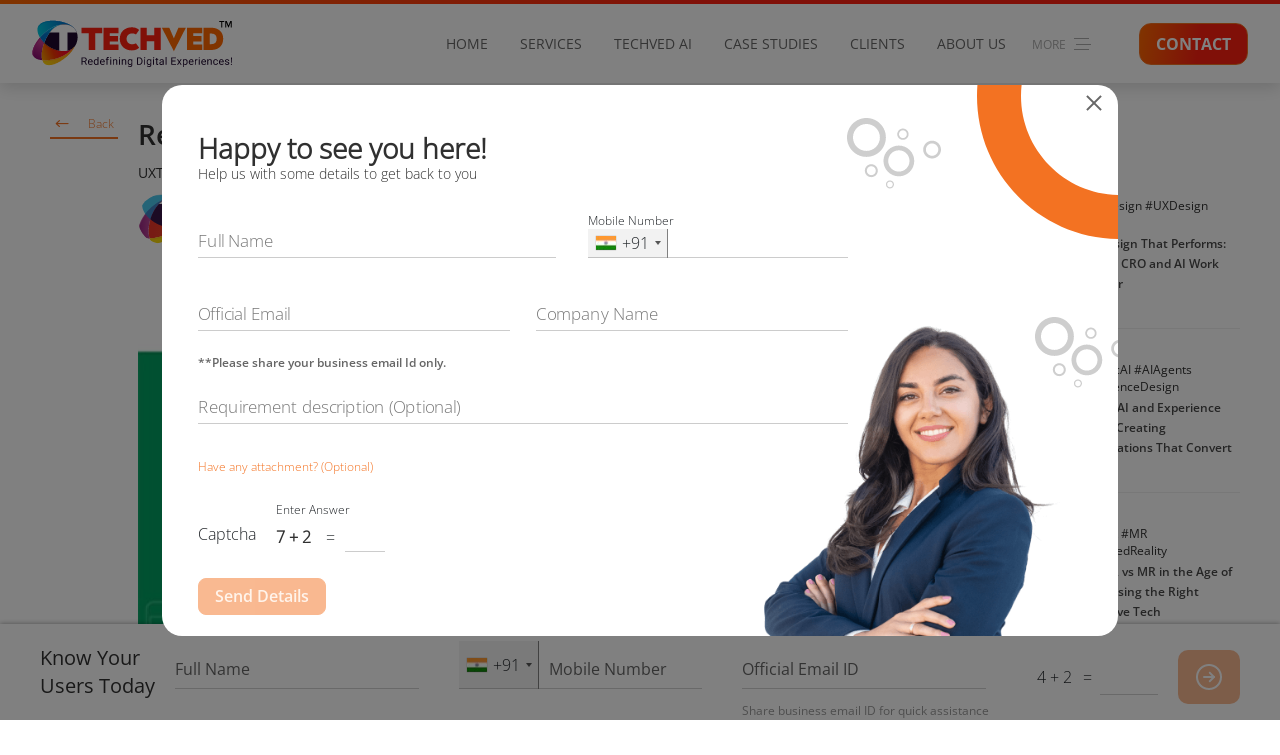

--- FILE ---
content_type: text/html; charset=utf-8
request_url: https://www.techved.com/blog/rewind-of-ux-trends-in-2017-a-look-back
body_size: 56638
content:

<!DOCTYPE html>
<html xmlns="http://www.w3.org/1999/xhtml" lang="en-IN">
<head><title>
	Rewind of UX trends in 2017 A look back | Techved
</title>
    <!-- Google Tag Manager -->
    <script>(function (w, d, s, l, i) {
            w[l] = w[l] || []; w[l].push({
                'gtm.start':
                    new Date().getTime(), event: 'gtm.js'
            }); var f = d.getElementsByTagName(s)[0],
                j = d.createElement(s), dl = l != 'dataLayer' ? '&l=' + l : ''; j.async = true; j.src =
                    'https://www.googletagmanager.com/gtm.js?id=' + i + dl; f.parentNode.insertBefore(j, f);
        })(window, document, 'script', 'dataLayer', 'GTM-TRTB2WZ');</script>
    <!-- End Google Tag Manager -->
    
    <!-- Google tag (gtag.js) -->
    <script async src="https://www.googletagmanager.com/gtag/js?id=G-3C3PKPTY20"></script>
    <script>
        window.dataLayer = window.dataLayer || [];
        function gtag() { dataLayer.push(arguments); }
        gtag('js', new Date());

        gtag('config', 'G-3C3PKPTY20');
    </script>
    <script src="https://www.google.com/recaptcha/api.js?render=6LeSNj0qAAAAAGpV5BE-IyzKwhptLUEZvfaRDtb6"></script>
    
    
    <meta charset="UTF-8" /><meta http-equiv="X-UA-Compatible" content="IE=edge" /><meta name="viewport" content="width=device-width, initial-scale=1, user-scalable=no" /><meta http-equiv="cache-control" content="no-cache" /><meta http-equiv="Pragma" content="no-cache" /><meta http-equiv="Expires" content="0" /><link rel="apple-touch-icon" href="../resources/images/favicon-icon.png" /><link href="../resources/images/favicon-icon.png" rel="shortcut icon" type="image/x-icon" />
    <script>
        function deletelocalStorage() {
            localStorage.clear();
        }
        deletelocalStorage();
    </script>
    <script>
        if ('serviceWorker' in navigator) {
            caches.keys().then(function (cacheNames) {
                cacheNames.forEach(function (cacheName) {
                    caches.delete(cacheName);
                });
            });
        }
    </script>

    <link rel="preload" href="../resources/css/bootstrap.min.css" as="style" /><link rel="preload" href="../resources/css/slick.min.css" as="style" /><link rel="preload" href="../resources/css/style.min.css" as="style" /><link rel="preload" href="../resources/js/jquery.min.js" as="script" /><link rel="preload" href="../resources/js/slick.min.js" as="script" /><link href="../resources/css/bootstrap.min.css" rel="stylesheet" async="async" media="all" /><link rel="stylesheet" href="../resources/css/common.min.css" async="async" media="all" /><link rel="stylesheet" href="../resources/css/jquery.mCustomScrollbar.min.css" async="async" media="all" /><link href="../resources/css/slick-theme.min.css" rel="stylesheet" async="async" media="all" /><link href="../resources/css/slick.min.css" rel="stylesheet" async="async" media="all" /><link href="../resources/css/animate.min.css" rel="stylesheet" async="async" media="all" /><link href="../resources/build/css/intlTelInput.min.css" rel="stylesheet" async="async" media="all" /><link href="../resources/css/style.min.css?ver=47" rel="stylesheet" async="async" media="all" />

    
    <script src="../resources/js/jquery.min.js" data-pagespeed-no-defer></script>
    <script src="../resources/build/js/intlTelInput.min.js"></script>
    
    <script>

    </script>

    
    <link href="/resources/css/lead-gen-form-sticky.min.css" rel="stylesheet" async="async" media="all" />
    <script type='text/javascript' src='https://platform-api.sharethis.com/js/sharethis.js#property=6131c4c82244fd0013771e7f&product=sop' async='async'></script>

    
    

    <meta property="fb:app_id" content="145634995501895" />

    <meta property="fb:admins" content="100006514893706" />
    <meta property="fb:admins" content="100003395757872" />
    
    
    

    <meta name="keywords" content="" />
    <meta property="og:title" content="Rewind of UX trends in 2017 A look back | Techved" /><meta property="og:site_name" content="Techved" /><meta property="og:url" content="https://www.techved.com/blog/rewind-of-ux-trends-in-2017-a-look-back" /><meta property="og:description" content="Last year we observed a lot of trends in UX. New technologies emerged and infused with User Experience. New elements became prominent and a few old and forgotten ones resurged." /><meta property="og:type" content="article" /><meta property="og:image" content="https://www.techved.com/resources/images/blog/11.jpg" />
    <link rel="alternate" hreflang="en-in" href="https://www.techved.com/blog/rewind-of-ux-trends-in-2017-a-look-back" />
    
    
    
    
    

    
    
    



    
    
    

    <script type="application/ld+json">
        {
	        "@context": "http://schema.org",
	        "@type": "Organization",
	        "name": "Techved",
	        "description": "Techved is a UI UX design agency focused on enhancing user experience across digital platforms. Services include UX research, UX design, UI design and front-end development.",
	        "url": " https://www.techved.com/",
	        "telephone": "+919967105359",
	        "address": {
		        "@type": "PostalAddress",
		        "streetAddress": "201, Synergy Business Park",
		        "addressLocality": "Goregaon, Mumbai, Maharashtra",
		        "postalCode": "400063",
		        "addressCountry": "India"
	        }
        }
    </script>
<link rel="canonical" href="https://www.techved.com/blog/rewind-of-ux-trends-in-2017-a-look-back" /><meta name="description" content="Last year we observed a lot of trends in UX. New technologies emerged and infused with User Experience. New elements became prominent and a few old and forgotten ones resurged." /></head>
<body class="loading">
    <!-- Google Tag Manager (noscript) -->
<noscript><iframe src="https://www.googletagmanager.com/ns.html?id=GTM-TRTB2WZ" height="0" width="0" style="display:none;visibility:hidden"></iframe></noscript>
<!-- End Google Tag Manager (noscript) -->
    <form method="post" action="./rewind-of-ux-trends-in-2017-a-look-back" onsubmit="javascript:return WebForm_OnSubmit();" id="form1" autocomplete="off" enctype="multipart/form-data">
<div class="aspNetHidden">
<input type="hidden" name="__VIEWSTATE" id="__VIEWSTATE" value="UBSZCpxCkUILokXN5iz+ZEWiu4Ls+6qkU03HyXO1tnh75Z1QHVW1VD68CGgpOXsvmotr9oRMoSV/O0LqU554Jv9pXn8ZYBLPSCJOSuT13FtYYkXKH8ztCPOLdCqgfsnarVmSIW33PCujPp8PPkXB/+i9fCBAubta2a9rJtjKqEU9UKKX2G6HV8p4y2ag+RV3tCKiTzMVZId/dmhn8fx+twNOQNM5DHrTZBMoE0CzGWz8JrGhSY5XgaXuiDbMVIMm24g6MwoB8urktsyIhYpO6LzvwLxd727Bs2bmTkC5UDKngjiypPE3Rxx0rjw3BCO/[base64]/IJJYnrSE9QLBajM423FDXcRJ3uuwFwtNeWFIph3V8sO+EnEIz9l6C9CyeAM4pKNpvXJe8nMhNthZ5Ux9hzS2eGVXqZGUuq8mT66fbBXrhz+1OtR+NIKo3RmBtbe31hZ/G4QAyTAZ3Zlzeh8Usg3EEbuBaLYJrLxbtHj8fg//WmIybGCgg35sZHXIZV4eR5Pc+7nZ486dkWs2gDNuKBOCI3ucBf+1FITg+jcqXLuKPHK55StQ4i3QMTUESBTwhMj07jjAOLGIbHOEVBOkdYakx0If6Nme1WFNMmODLOXNlnB05BaWORmHLvrxncBlgwfJf+TzTQ5pdqsZyb6kWeZp58FUYsP5ChLJ8WVDuTf62Ta/[base64]/hTciG67rTeSdQkBxME8gTbQC3KkghdnNPjH6gSlqMUTahC+3hDrKst5+gHrjT1jr2BKJoIsP9LlfgjyGycypwSrB3QcEvCx4UTsQLEbFNm3ZixlQCI/y2TWW9aWNHkw2uMm1koLK0mpoPWDcJgrk8tr7brBua0Zvykp+Sg0fwwJq61UayY6TVE+hHfffitc33q+C+bBs/pYySxmSiChbbSPgqYnlAnhw9qC1FzyXuEa+9/TWaaLBu/ES73+yec5lHYjU5c8Ln2/[base64]/bHId8h7l+GwK0+pvxz0LvVJGlwBg8jZQZQE5LJg1q9mZzACAMRurkl65PGZwyFUV0xFFHB6fV5fluKXtARUKEo8VRS8EOIj1HVTT92ef9S8jUuqVgEudorlQlEJFncRteZoRNMKaZ5TOj0BMoznZyGaN5mx/ZKuXqcy/8feYXhZAYIXeg38g0XT6VO/4enADtPZE3XyXTn3v2+Pf5h2VS8yzzD/SMj/hK5/wpEkMnxWOrhKSpt9ilvPkujhsTWehs8Ivbp+6ISsmhMRKx58D802eJSwLC2T9iFmhAebdsRL9RWhWr0YodOdy7+GDGIDuLr3Qa9iim3pYsMMxBsO3Al+ZwnsYxmXvTKkKY+gTAf2ErsXE3mBLkn+3bmR4F0OoCAUy8yeQPzr+nHSSGqxi+6pQP2iWvVwRva/SG9Y6FKN6nnWSRG29hamzd/IvhH3b6RMR5KCT3Q9O4M3kuLPDtg5SU+WrEeVdqgVgW+gculJ6eNrihqjwKnUVddCKY2HibYCEyvVItIXDa2PSOUqGAfsh/eeBbUYgsN00PDKgv4/qqZggS2eIH7JXij25fMVPZF6pqO8wb3x8rPBrqvnFUWfVJCyxbp6ZUE9ri8ZB9NWzhwKARqaReX+JpzZytfL7HfxZ9M/HrV5uy6BTHPpHh8vrknJUI114HJQwvKqfcWnaxd3XNpLZNBAKtp2oMwUDbfDG6r25ZGDeJUVqrp5DN4ojC/kIHk8qznSouaRqDzoI1GMUYn+AeBS2uynXmxfUd0FjkbuiAEpUrWOsxYxpFnAmqQxOd/UKg5ldujGxKVA8oALHE6tChZmydx7s84IQRn9YJNz24yBY9H0vg11zbW0RXXJGr4tbregE3FdYVANGhOEn43WPqBs6nD//ZJ3h+KFz3Uf0O1P/9bkc9eLY/5QKezmZ74n7FkxDlDqfOo+74cSRXMBzRrvLNqxURwlGI/34VUhOZFMYEAdAAV9XLLyF7p9+WPIiSaYjC6Wp14QFdFVx5cTtzkYpCEEH2ZJqJOmRYGApOeQlCsERwswE9lAF5VJ/3cs0EWMv7gG7ewg/9ukS3RqSNSVhoUfgBTFq1LrQ1NDT/qpXm7MdeuDqiXZ2oqQSMPrfSI6/vLYpDtPl3aYaiQywhazJ5nM6zi5yjPSar3fYcIgbxQOWIzke+rcqJ/WgWJU6oNoTmaHEm/zsUse59ceZc6RJ9SosCPAANF9TlvCIEQM8j+zeEfzIgSyJrNMgcPxcl03JY9ED4DSE7shY5j2nDylte0OrqNzt4W62DNoTiTsiS8S+uc7MuOwShNsY6IOIezlxjLeTJupZz0dmkoI0wL6IpjW1vLcpsG/iu3x/CEAYbYG/KlXwbWWQqxs91IDyQgSzh/I4nPvfSJ/F4JgT9fasW2R8QKf2Ftm2CCPTusWk25V/cENCVF8UGSfZCGi4MKYc2hOOmgwZI4Ew2lUq3b/ZbXzqhizC7uVcCEAhA8S/JwtxmgRntOFS8fG7Yb2TJtu5YOs6UBpZScBhWSTXCDEwgmhm4kF3kvCbUboiGTJopjg4iid7TfvIb2ceVVSgZ7Key4DbE8+10ArVfznRlcsb6Nh/YqIwuWh36WSpPSPyiRRkfo+XYIjTurpATeOarFQAoX8RQFvWZp3kdCS++rK9978J0jPtQ4L2IaBUEDV7h/PEhCoFUHxShFelyG1764eAbMJeCBzVnlrsa5rFkP5kzM0AsOCfzfQC+ThmkyvUJNu5TYDrCVa+c6A8dHsDQ0UwMsTVKNAeYTnBoK0YePmcxdlgPO/w9y2kXhTPkuIe802BW1mEL+xVUPqr9K33QWjOJb7ceSr/Jgp9nzqfKNXtIG6dTkI7EKnKJk6tPYCEbz7kdDGVHZX8/vpep/rOBbrCeTtwEWgSx1h/xfdLhU5Ixgy3NKNOrc0KnXQtrrsD4J3GC6cYtPF373QS/lofYWkt3ZX5qa3toQ35jG3N7YtjCgzWQqAzHvYNABrby0ZCftiSZloNChtPGLTr7w9vvLR0zPXBKpZOUS+sV5O7L5fvgFxZkkywAHYLtPYkbXoef94aH+JU9EcebamVE4GGeXLMCvi7zEvbU64/ogn24mdCOl/Bcmy3OE/duNLUUPHhO0IfDJGm7Z1VFtV3Jzb/MLbfLFNqXTA3glhcl3ibhsO9x8FIQEnYZ4RHGFVzcpBwMr7j0Q6S2EY7TyVnq1S9fzBFhBMOrhbfy+wzWij2xwVozzHTs8VFXtmgn/GKyS/Q1OVPH4YrJNPvBEiDaC9kJn7U18k8B6WTnY1SRjZf1BP/N1Vh/FL8k5Otz068y8xH9v4KaUErq1i/n0l3AjAYV9fQ/qNzBvRsTrIdZUlAbo5MkM/KhT6T+b8K30hjKg+/7TJgT9Tt2KK+RuazOiQQ2uY2X6FSNWqmsgUQ8HlmaDtUr0Mw7GJLdFL/qY8Z9y6CD/6ZUj6qrssbB9advFD7b2+MNTXSwcPSv5GiEUfpnI6j93M1eQg9hjfaxAC+8YrTywNKXon78agg3MErv+IKLWPfgVaUUuumnfHW/GpWMVkO0oYXPh4G1B74PL/wg96CP3oi91O6g4e5ZekYDpl5xBN//GMCdI6SxHVqhQ6V05VMsopQcvLaGuzONewgJaE+c8lf8UuJvS7a6CPSt5MJQRpouadyCKKvFEnKmfmOnCtsZ3PiBzDHnAYKDSEp1WpeaW/TpTo+cd3OKcmpkyiam3q+4OxRFZ+fwaa9G0n3yPBeCupWTGPwEfTHV0z/[base64]/zDY9tXsfCHV8csvcqLsuDk4ZA2gWb+zdtODZ/ZIzj5x4MUiWzuEQlMwEBb1rh1iP/nEyhBJFcOeGP8+BBSb0yX2MZxo/5J9n6MiZ4hr6LeR5ogVMpMQMb8Y+oiVzSyE3xSct+gfLj+pLy/wagFxRf+MeUCPCnP2XmkRbH2JYMOkQNPg/IIzy0Ab/3VizPfcMPKPIaUFwlChmJ2YwFSX1jhzWOOmPQBwXdI05JwxZssMFwgUYc82dI864F1fK9iILRObymzNSuPh9VfVqMJzUC0srffw9MWlzh/iMrLwuomzXG+F/Wlz0i85c7nwITcs2v4C3hP+bXMBnTK/S5f27fDUz8b8qANeqWLPydzqV1a035cs0SnVcZbLyepFZjKhHGuxvzfkIRFn0ZWDVH6Q/hqru/v2HkovNBNcIf+iJYY0Z9ByKLi3t9W9xInSV6OBErOPn0D6UiBbD0+KbD4Q3vu6ONxpCqYsInusICBUQ0P9L7B9uslpdgR6w57+tlzUbUm7+hdE41T4DPRYvPqifV9Y6aC0u03tUCEafw6uDYJgIHfmf8zu/rFMt+CP+fpbVcvFhA1WfmP7FDvzho8nsZlTF1SCK5+rWgMO+1acLsnqhizqjGiTb0M5Dt1QCPjgGkb3NGmq9sdW5qCpbNkx0nZcP3dvm69l/HSYesOSAPPQ7I9L9M+P2OhnBGu9dFIWKghsf3r09s/9OOjmQvNaWWAItBVQgVq3crY+EnBpNKJIrKysG78SVK3SfkDgTHuM6gPaJxFA4NN3gse+KG5R5siPoupCpN298BcPIa5+iOkOj3T9g3siVD3H1C0gfx/sgyiWWildZpDCD12Grk/ef7cDIn6ua0xX/S+pKaU+1IRlNOa1tjt8HH2gdfQEYoRFhpruqvm/q0iTq+FlCRf0ca5vCXu8XYDqRpEEvQHENFQ1nAEmst73075cHyfVIxMYQ9hkgiZXtdsYDmHTwh6b5G6TRf/4kAK88aa3PLhmmK94J+YbFj/xcPHIS8rMjyKCjPaqdYaVHLNZ2Y+FG6OhvZZOc/sykfJYweXJxzEb09S5VMVeNBPQEdK+KR9w7zEdT3MvX10GZPXLcqzwfyfAJcZq3K4l5YSdN2XTGFK3o5iffHumrn7MWmR+tdjZyZHhU85Naztm8fPWb7gGZFOgoZWYzoOAHicCli7KoI+HXLjCfLpWuEvjO3e/gldjJjzRUm8KBfyfJ2OrNQKUjsF5MG4NM0f/SJ58J2VoszcRHq+ISGEjEcO3tbwk2eGDNHu74YkmKQZx73qS9uFTlRGWHW2Em8ENqaCYRAvotjHcZ1Aoxn7kukPYuw3/IklvmPZucAmX0HNfR9NHI9DOACVYBmnHTnW68e85uGCMsi68qrRz9qSEdn9WkHBcFlbuZTHNINp1x1lkUuhQGoV31hGXoduZpbK+4OHWYnFVlurSrLXz38IMlxMFyxbOlmF5pXgOZTL6iPR/ML6trjN3m3LjAXed1SSwDeGuVVXx92StF/ZyjV0RP7umxPdmG7nBP2DsqErDVmwDUU+wRl00jJUOobhwgURuqHnnRe0YLmFdOSp9C4y0TFC1DYNROwwSEmDcgZ144ssX9ZGZEzprbRFyY4tYFWBLfKbTKAlnjk9SBLS4G3UBDip+b/cVWQI7MJ+ere56U0rVGJaPRH0OxTXz4dkKOpVsWl4OEs5xY/zNCzlV3ODJsAXiImSlmT8vJ6goZDHpktQf1D1r3IWoPyDcmTiaKgxAakS2soFqJBDrUO5QPoC8zZHzc4wUkIHlh2O+c9OdV43Co0EubbrNMZxzGBhPaL6/lCd3cqgz1f4d7YTyuqa6vIyhCD6CwWzHo9crp31QZ5TygXapXGYRbAYUQd6I3PAzUXzuoV3oBEhkKzWBlwlU7Qdl+GKHBn4KFV2SRzaKZiYaeuYxmj6Fz55o32RNA1P5QhwaN/O1K0ST5dFqZ2tspQp+NWTt27F5c+nhnEO0v4k/3C0kbbMGvclU0OxlYeh+9XP/PRLaKPWWwv0K9XmPce2kym3ugUviZbwIeLuYQaCgHfxH0kMaliqMC9KuOIRPu+68Cn9jpDTwRjrxfvylheXhp2PPIHtqv4Blfj+1ZKDqOAwHe2ZszjqjPPuRAFeJrzCFhUn4+IY2AapPd2rO78mlOKdEgG6d2foW+CxZnlo/cs3dV7RfnfQQqV2v1twObdJGl002lZfyGyxcckLGw7T+bIyE1gAc+KWG9wqKKm+6ij5uhn5BifvegdjWE1/B7eF4EPkLk/8+DhVtV3/myipvG1pk5LxczBs9aUjYUcNpqFvL5virropBDLVjoIT/1sxGaY9yIw6yKn+PX+vbkX71YTHhy83WpiGQvAY699s6jKGJ6L7O0y+/dU9Zbah9/NZUl70E/ycrUl+ia9mDEzSaOOP+JAu2yPadUj0FcFbOTemHrhHzr0cHvt94VfL16rD5b+48szGEBm+vuejo93HQSzSb22162pewy/moAKh0KESzQXUqae2ENPRR+9AddPG7X9uHxC4lQFG70QnUQ0FoSPZkWkZKozYtWBvZb1pMGq7Q6lhA7IUUgVkb1CKB0iz0GTyA7sI7HdJKHW8/zYGJjsQOOkTBWsnHMt7WaQYaYdB0ykFlIEWCIbrdvkHLIIjV5v5cxRu9OTKu+0VzwyWEWs3Tq2vE6iyxPafVdm7nMf9Qt+0+bJWw/3iZSf6FuHRHHwlKIqTgWxIBSnyVbFxxfhFgFHkGQXKMifinoURyvosl15ITZQc/y8K7EfucTWCWRZSxU0Ovpa9U+VQnxqwHwmUxnHZu+3p7smjNXOPHY/[base64]/0l5lDe/beGcXkzNQclczof8SV6IaU3Bml7WOPNRqeZjItGxL7O31OQZ7+06U0XGrr7+rUasnHnyBtZTr46CDc5DQu1+LR5SidZJcipFTQ23QPB6iP9Q+P19j9Wl2uxGq2xKWy3fBOEprn3M14JaahuJHj7hJwXzRzw5Rx/syKjn7ytgnaofsmITyuka8CMtzEM6zKLuNV3uuXW1BRRd0dpHzVvnSHmZMA4zjdKIwUI+9i5IkW51cTb0JGa6+3KrdFNWsG449wzxW/g3K10exYvFtHULLdpH3OpfTO4N1FbiNlazO9gRNn0gqv0fJzUC5TPM/TidMdwuF26S/aDEWYcl947dEiW+gqmpGR82f9g1E3TYp4p1pL5schf17GTY+Azylv1jlgwznHBiQAKbxP0NfEH2zEdg2yrGbF4HTm7BLIUliFLHQ50EO7lIJbu905l1aJMXLY1OMHxkR5/b5aPP5ZSJggfy3+NGg11njpKETe41/nzRP2T4vwEXbY8Hjb9faTZcrUb7Q+XCBsMijEwjGsKEY+0u/Bm1IC+0knEz9nwpTgaA3xM0sWkd82CMGU9sPee0K539gWbvwc/WS0lSZafo5B1gCrI+jeYpRNrbSADSZl2Y0jnPb4wVB3SnweWo9G1B/yxy2yhG1MO8sGI+h7odB/t+Hfxv++x9HgCp8OvcvhY7EXAqrFKsZeytv7/Hlz+NrcZguZvabVPbr3nr2+GWRy8qDgeI+0e3c1uZ20NKFaiuYQYGGsf5IpPjW3nuyeIi2AMRmcpQKmAeYk6vZfU3WUuAgrxaH1MsONazK2jdwgxNPkw2PrdzlC6KJLg/dQ0wCGl+xaKrKAh6MQfMob4/Pvug6cBFfYlP8B0l2yoZm+XukYcLxhZj5X/ULY9MOroBI/nTmT8orlbJMXBVrVUy63ALJGms01+mYc091pWq4rKxernj6A2bRgHbZA4PSVTKvGPiN717INTY/z578LAHmSnL8nmBa8ZdxeM+fbXBEkacoBSGgkm08xo/nsHd5joCOmgrkarr+NnDCdCl2/A4wQ54yjJH5E0L8ZTpNNaYW2HtA+f1Cux0/pzalK3A8RqXT+/l5qvcZdvB+KokoBYBXhlm+bmk4cdHCHJ/[base64]/UudOP5IbwAaDBK7cxEal8qdz02X0Sed+n719cf5iJ6aNB/o5qq6Z4qfPNVioxlgwrdVjkSIE8DQVJUQ7jOCgnqpi+ABvyqYozkbdz3TLd6SLdr4E/7Dl3NPNCrgTNJUpAYg6r5vxOD4YgAQbx06PSmuUfOzuaoUjr+KVmxVuqYxn4M2Mnr2BnjUVWbTPDUAv//xVsoEw3LeW2J4o1I702j4XIPdRjPG8EefabGwm20eCZwSuH7uKF+bymUb2YTog0YBWwF4KjODUNkGJ7CThOELORycOBBvalk3B+INcvUOedMVgjS1tzSXUJtDV3Hrj8CrRMMhs+cPm5lrai3ZdhlAB2TbVd9b8lCya9Is7L+NzMX0QSc8nLQH5JK4synDvTiULSDxX/9IHqSfd3qRNKqcZnTCZMUGuLSKtVmx2d8FH68NidsDKkAiIK10EJ2FRk5nEd6QbA4mwukQaM5AQJ4p/rrYet80b0kFGGzZDL6HkBv5DJDeJyuT4Ew6unnLQFi4ynWv8sb2gkK3fSW49c70zmHZf3um7UdY7PjRsDtDOA+yxKziXSgDi5FXfCtOqNF3tGA/42/hnR7ujxGv2do4Ymn5El5p6i6ZzYCgAKIuXUphZ4WeZZzVavunEABL5+lXZxEonkMKYx4yzxCkjspmLWTOjNQxpPAVI9dvFdTrRv15nmIak6oS3ervWaOVf3UivoxXKpZ/kbj3QBwUChJm1Zwg8sGGHKLPIvOMI5Mo8C/xVXbBGQETSZHe+iOlUpfkGv1Sd6/hYgITbQvxj/YtPCUFUA0VyUOhUWfNA4+FcVSvMgPsYzOdw2lsdJoMeXOLLVpbQ8qCVm9j7xm0ahImMwP4qj3SfOWhhjh+AXhMvKb25ekruomNT4etcGPtnNgzAq540OylNKvm4vrbpC/+ACwyv2xgwEAbo/5WwWmPu2rbVdRNkJHFLf0Y48R7kTP6bXZ2S//RQ0iL969bPEQn4oidwD/M/SRgmgeP+2uHNJ6JU97pB7EnrUHmE01iTXkYZfXB2fohyodvT2b1/Cy47Mvb8lOCnDtnaST6IQT/7MD9GWVqITTQ91byUJsQIDwdLIe6rBBA2/z8crnw6qVbc0GW5O45/[base64]/ySDBwjQ4rMcCBgDrAL3t1g3vkrueArO4+SMEswvqQHQWXrBe7rqba7BbqrI6ERiPfFD4iqutaFxTau3BjCO8LGGWbzlk+n6/9xi7Vd+UMlqYAjuhExRuiIsO0p56kPgnQQjbq6jPgc96c3PtKjcuFzZNNTjY3EUMwHW6Zhit4aXp1mMhys/7I4a64no8i0pk/YVYTMyKNBG/UZS3wQ6HAMQZ2Ctigbb7PQmbuHPYKAmY4velZ7MtQQqm7lDlsBTE48vanfZDuGwmFGuigESruU//EIFv22juVNrHUFHsg9/R/[base64]/j4/[base64]/QMmtCL7IcMS72TQzZ2gaGa5JfZc6FDIZ1vq/QMzyPxTUN69IbmaBKYfXYjYs90VHPm3/WXEFyerzMWagJCUEqE+eqEolY8MgLWYsyPfzD4c8CBOkuMmX9rPsQ1vmJOMxyszRm0jjGwuUmbeMCOVs4Uz7YlD6D31fxHdxoJCnKRMlcwkH10NTpgNMpj0Kqje/ls6JwUyxXU+Bg3XUp5vVV100XWHObUWtqWAkwSTfvn14gONvjOwTGXo2Jds/sQi7PGzrRKqUKH2Xe6OnlcDJyqouqZM890arKTp/PJdyxJ6I3uHkVu6GM+kiRYhAGsvdIOxjlZPeXU7CarVg4R8LresyF0pcbgDXgKJJE46ceKvi7osSsd3uZ/e8ANTTfP+l9ta3U47xMvE+ooRoL4xiCgZuIteswWKRhmoN4CTINZmhR7e1DsWsNgqO5vA1icUJj4oIg0hcO45VHPPyVaXcJU3Jg0e30kDN+Nq5n03OWpGHsDyTCuSqi4zdrH+nA1+8uXE8Q5nPfdFHTThoi3CXIQPw/[base64]/29tkp6csKdAXZJLPqztAYGwW61SGWlllZdFxSEtIBjBo5F80b+2Y8fUndP0uQRafl+5m1oRVqAMEFObjAMKct7akXLCJOlJCI/tKTX/3DE4exoTnQZeTnvQXtMSafXssUR/sQjbOu8vZNn7RDDHO4VqPD/bdIa5zYWfD9iVroi+MzQo6O/1NPV7IzQEyKSo2Cw7llE+9wUKMW5fLKGGnXqb6dHRyHbjagYEU1z15H63X1q5+GAtS4WqrkTwFf7xZ8IzA0bQRC2czyuJR6SXQeBERw/9PRyu2OTS+2hV/4uugr2/0CQRknVFlrSgk2Gf1xDbzMlxENrNKJGed4jSjXQYxO3FtLrjJcovHwvytFJSN9imngcs7zGNEO7U6e0brWOGGIYDgQUxAqfYUkPOR8xNHJlpH+bz47MSGPtt6B0C5UOfzE2au7ftZ+L/+fD81/[base64]/[base64]/rZPEoEPfKQEw8/R+5Aj2Pd/eLlEmoT2UCQJy78z/QtkduMnKtwKMxXP3zZwG9OrNbsRblXPqvZrjRfPK99dRQCUooKyhS9r1JA6Nlc6flTL3CNHqYaJxoi8q69jpZwUhXrBNUm4uOG/QwDEMtbBoxM0tcCC34Ey+NOj+E67FU2XucyYpuplfzoi9AlYWUGYxNpS/DrUKPhHwuORTUIJfD1vJfu+ohRKV0EAy2l95zUZmHsjHYjDIizbzTX4seskenMoJx8noEpHvvBuQuC6gDBQJydm3DC73ZkXyWDXVXXrKAzx5WZ7moyaB96ci7GMCO7impN0CgF+YNTRPeb/1+1XNI78Mnfa92DsyOf2k4mMKQsSVhZBULn071uyoaJXh1t04eH9x2FfC3YMKxMeVIghMS2+rk/8j4hOAsvP6ZT7IvMhzVTSCKV3f5cdt2GyXFHSI7oD9NjtbJrrknz3lq+vBmkIFGjvxUXRdOpCnnKcWQ89m+Wr4QWKFMCSZtHdpsafx7QQQu+y3naSzHJVbhUBuZh1Rlw9zOL/4W3c1GJjo6ijqIaUXlUdrLEoV0Pbei1kY7OHwbGzE6wJh2Ft0PP4opgGc78b6sCgY0iaB7+tA3qTs0GWkn7nXFTxQXNDo4Ggr4A6woD5FcXmelvMsqEBHoWA4d9I3yplxyVMCTONKr+XmRptbggwapTSB+U2lzAt3RAUTej1re3Q3Sx/IlnjbaBDMybx44PORtB4L45DYegHIFd/[base64]/SLOek2kUa9BNppOpjXPFRks4g/9kiYdKNgVOBL5paFNcGdBeh3XeIDeNwQczwuQzFpRqnTjvm88Of0jmQPdmnynhEoYHqRf4h/rCLIvb1SyeJvxXQk6VpZi7pCJfiRWTMfOUMdmaWAlc3F3gS0CMunJVNmAaKE6Vr1Jov7fZm0f95bwDSRyaL+fa1QG4OAVzWDNeDoDDxxmWumx1LN1WmyvXz6vAdgcs0bmnGsnn4BpW6i9KaLXZDlAxRb4iVOpdCt9lGCpOz6++f4SuGPAevxupSOVU91l1AIk/WdZnF4EUTPkq8e9Hm1yNJuceKp6/FvhFkFSlTzqt5svEuUO75xAVnVG9bk+B+S+/LZX5YxdtE49HFVkXj9JrigFRHeAJxeP2RkoZ/xoHQuFsy42191EqGMdhUrUPL41HXNUUPE/8HwKPxGVzHBGriVo1L9eCwdiN7WxwtgF4tZYwC8rofZmIGAGvC1X4VeQt3G6NF3wUfDdUq8CwZNqNQeNTPjYDGBbrS+D4uO/KCzMIkrtzpBnOKt0G5xvecE5RPVoX9KJw5hQqsxZ7CL05v3v+9Iq+4WAYwX2yvNpaGF5yQTKhCXMJlDXdEskss7DYLiChSnrClHMDrtk6C9sZPiOH+vE8YoSeUyc0YU+FNPGV41Yc+IfHh366NH3Jru/aQ5MlFwpDLwennmexMo7vl2vUK+miHBd60WiHWiSoLGSDd64betzW3YxwgCGgFvzGWl+VNRylxmCm8jkSO8TEhBtRrSRgGMYOQE/[base64]/Dhhu0vhOONTSZFkZxj3K2kC9l/U7IMghCanp9zaTf/WGtu6FtsVvH2/NY2DbRnfTKBz6zAkfw7Zgo2NmTEqKNThJCLQbsyYfLZ1Hw0kmUYKA/rdRSClu1Vk9OsdJ2am/aTJhKHSpQVAmyFuDALCMsDRUpyOVVUBc9Aqn31lWIlwLGu5a6BqT9Oh4pvbmnqatbXwWKoyX2RBcRBm41QU8cCPVoU4RpZ7SOnP23RHnkMUvKlRlSk5dDM/kq2YrEsTJeFa2nZfjult83XnU/QSdzEeAdNsYpJ0Oq0drRHJNqBYNbau+nFekX1ebllGb/7LSVMwsdMJTk80EBL+7qLtGJy33W9Tooll8zPieuEl/qtdsOBAytlGiovlbqGnmO4HFgGJpkdC8FcZ/H+mEDn6OSJ5ogTIIVTs52fNSAbG63h97Oyudx9DiHnssTHGHEUoerCyahMOBbMjmLsfbSc/3KNto1/37eyrilT/MENXdi5PvQ2wKTdfXH9KgfVzl/VHl1OPWY7SibglvIbu3nHJnHYNTlTD0bZ3DwlsblPgPM/y60537zvGBpnC11ufQELb3ZQY2bf5NK3tLspDD/4zSmC/854QnGELyMzY/4PJCZ8C96IyrGnPZg68Ne/2UaBMPQ974GcGrzJnYQv49tC1WXwKzN9JDxALdvnmteHRLbv80uTQjM+VudvdpmWOQwN+Xq371ByMraTinsGL5D0oHasooQXRBn79zPM7RrAPfUVlNyNORE9R0jAoc/zgropbo3MDvpdl17qKaiRVLwUMJj2WiesdbTXiX8xMWuZ5seZQLlHSF7xPwVMwMa/iftH0l6ATxnOUMKVoOO3G89m2iCxTjx8zkoFfHGUYTB9E0BD7KMwYi1pHO36V7EWqR/NDjhb8kA9VZS2IwFBnLdgW52ZO1IKjkMqzX4bqbKXdVqmadX9pLnlclrmKO9OE8nVzKElwB54uzwKyxYn9XvyTHAY47BgJobdIoi5nnZ+37x+H/r3LSkVgXOpllvGCto08u9AvOfT8pTUWSoyF4EcfVvQZeeZ572T1iAxrV169DZtY+hUicVcXfwY4oFNIXIRM30aO78EQyvPN6SPGlGMmuvQMbSMfs4d1J/5XRMCoFovZhEI29X/QHxAoEksjpBuYgNnOuZcJfJ7XS0DtxgZsscqeNbKYmdiwgUWrDHEZ7ii1XZdfeeQFUpFg55ziMxs1uOsqV89nBdWBQ0UQMUk9ndDwKVGuU90ee0P2T+mJfHn6Cv5PH8ANp6XxKkS6j9scKPm4NbJERXrqKMo9V2YNpfh+EP+JkXKtxurDiS1dsNkSUhptVSnq/Hn/noQ3/aeb+Ic8B+eqdADw4sjES8LVcfegebjJXjEIq0+IAwjRpnTyex5urb4ZEp13Xt1zptltbCDF5lQCtYWzT2W2Kb97is3WJxWt8jp+ZyYsR4N0dzrvzEtORlo1RyPbZTDYhebJgAckeCtyUCqKvfC3IsBa9qLHcxqCvhR5n0HWqnuitgShszA14eNFzxTR2C6x" />
</div>

<script type="text/javascript">
//<![CDATA[
var theForm = document.forms['form1'];
if (!theForm) {
    theForm = document.form1;
}
function __doPostBack(eventTarget, eventArgument) {
    if (!theForm.onsubmit || (theForm.onsubmit() != false)) {
        theForm.__EVENTTARGET.value = eventTarget;
        theForm.__EVENTARGUMENT.value = eventArgument;
        theForm.submit();
    }
}
//]]>
</script>


<script src="/WebResource.axd?d=pynGkmcFUV13He1Qd6_TZKTDicW27tSRUo8B9q29rM14vXqc5L-LaT1Fp7RAm1LoHgSRT5yhRh4_3ZmvW_WLEg2&amp;t=638628405619783110" type="text/javascript"></script>


<script src="/WebResource.axd?d=x2nkrMJGXkMELz33nwnakJjl8ROnyhyvdIK3Tzok8K6mKJ9qEs60wN0ivKyXBFhoJeWiudRgHZSGEqU14O-Dkk_51UIiCfWwnTchR26LBlQ1&amp;t=638628405619783110" type="text/javascript"></script>
<script type="text/javascript">
//<![CDATA[
function WebForm_OnSubmit() {
if (typeof(ValidatorOnSubmit) == "function" && ValidatorOnSubmit() == false) return false;
return true;
}
//]]>
</script>

<div class="aspNetHidden">

	<input type="hidden" name="__VIEWSTATEGENERATOR" id="__VIEWSTATEGENERATOR" value="F797D186" />
	<input type="hidden" name="__SCROLLPOSITIONX" id="__SCROLLPOSITIONX" value="0" />
	<input type="hidden" name="__SCROLLPOSITIONY" id="__SCROLLPOSITIONY" value="0" />
	<input type="hidden" name="__EVENTTARGET" id="__EVENTTARGET" value="" />
	<input type="hidden" name="__EVENTARGUMENT" id="__EVENTARGUMENT" value="" />
	<input type="hidden" name="__EVENTVALIDATION" id="__EVENTVALIDATION" value="y1dPKpiqLrR/9kocUq0F7CKyiuGqklS5MlVJyvOJqBr1MgVJn4SNM7S2CCmIA1HcXzPnTh9U+yyfERTzjELcLxyrZ/rMGSLoYxnTOwxFkKEzGL9yP/JFMsq44az8PUpi50D1DZh3dJxVK6CA0USnH+GCs+XC6yxarHkMTuI3DoaQc54KFCqk81hUQadrD4jGUUnmXue4VSIOwcgX5IJsg2XQtrb6qDhQDsFxfQYOZjVGVtE6ppHuN3gRLpBCiBMwDMpY6A4XX0fH5v/aJ7O1F3OaU9CGVITVNAEfJKfZVV4C8UMdpfjJvDaYvKwIhO8DwFhToXu69JfNtGQ7mUp4EvNFPzxyqMGL5vAQW0CB4kZmTxvzXbjN7Z2ucy6Kn1SeCeKhZ+L//DivAUTk5nu8p/Wdfss0nCl/GXrg/MbTAKQhrdSsnaRq+nS654XhwpI+d7zGFo3WC9UOZm9b3rRXZUnNnqbfgj2nBz0hm/J1ZtDgV/zzHngqxRnDKTQgNacXeCu1+aTFpIOStC4x/HU2t6u7klNSKiKC6ajUkfNhTtA0VFoBhFOjaSn4H4pIHUouruqMKfeFX3AZtDusGnFQpA==" />
</div>
        <input type="hidden" name="ctl00$csrfTokenHiddenField" id="csrfTokenHiddenField" value="a745547b-176b-4847-a1fa-222580f3256f" />
        <nav class="navbar navbar-expand-lg home-sidenav-main animated fixed-top" id="affix">
            <a class="navbar-brand" href="/">
                <img src="../resources/images/New-logo/techved-new-logo.svg" class="img-fluid logo" alt="TECHVED Logo" />
                <img src="../resources/images/logo-icon.svg" class="img-fluid logo-icon" alt="TECHVED Logo Icon" />
            </a>
            <div class="menu-quick-contact">
                <a href="mailto:sales@techved.com">
                    <img src="../resources/images/footer-envelope.svg" class="img-fluid" alt="Mail Icon - Techved" /></a>
                
            </div>
            
            <button class="navbar-toggler collapsed" id="menuBtn" type="button" data-toggle="collapse" data-target="#collapsibleNavbar">
                <span class="navbar-toggler-icon"></span>
            </button>
            <div class="collapse navbar-collapse" id="collapsibleNavbar">
                <ul id="mainNavigations">
                    <li class="intro"><a href="/">
                       Home
                        
                    </a></li>
                    <li id="servicesTab" data-dropdown="servicesTab"><a href="/services">Services</a></li>
                    <li><a href="https://www.techved.ai" target="_blank">Techved AI</a></li>
                     <li><a href="/case-study/user-experience-design">Case studies</a></li>

                    <li><a href="/our-clients">Clients</a></li>
                    

                    <li><a href="/about-techved/">About Us</a></li>
                    </a></li>--%>
                    
                    <li class="d-lg-none d-block"><a href="/tv/">TECHVED TV</a></li>
                </ul>
                <ul class="more-option-menu">

                    <li><a href="/blog/">Blogs</a></li>
                     <li><a href="/news">Media & Publications</a></li>
                     <li><a href="/career">Career</a></li>
                </ul>
                <span id="moreoptionsTab" data-dropdown="moreoptionsTab"><a href="JavaScript:void(0);" class="pr-0">More <i class="more-btn"></i></a></span>
                <div class="top-call-email-main" id="sidenavCallEmail">
                    
                    

                    
                    <a class="top-contact common-btn" href="/contact-us-techved">Contact</a>
                    
                    
                </div>
                <div class="mobile-more-option">
                    
                    <div class="more-option-get-started">
                        <h5>Let's Get Strated</h5>
                        <p>We believe in advancing your business growth with innovative ideations and strategies</p>
                        <a href="/contact-us-techved" class="btn common-btn">Get in Touch</a>
                    </div>
                                       <div class="more-info-social">
    <ul>
        <li><a href="https://www.linkedin.com/company/techved-consulting2019" target="_blank" rel="noreferrer">
            <img src="/resources/images/social-icon/linkedin.svg" class="img-fluid" alt="LinkedIn icon"/></a>
        </li>
        <li><a href="https://x.com/techved" target="_blank" rel="noreferrer">
            <img src="/resources/images/social-icon/x.svg" class="img-fluid" alt="Twitter icon"/></a>
        </li>
        <li><a href="https://www.facebook.com/techvedconsulting" target="_blank" rel="noreferrer">
            <img src="/resources/images/social-icon/facebook.svg" class="img-fluid" alt="Facebook icon" /></a>
        </li>
        <li><a href="https://www.instagram.com/techved_consulting/?hl=en" target="_blank" rel="noreferrer">
            <img src="/resources/images/social-icon/instagram.svg" class="img-fluid" alt="Instagram icon" /></a>
        </li>
        <li><a href="https://techved.medium.com/" target="_blank" rel="noreferrer">
            <img src="/resources/images/social-icon/medium.svg" class="img-fluid" alt="Medium icon" /></a>
        </li>
        <li><a href="https://www.pinterest.ie/techvedcon/" target="_blank" rel="noreferrer">
            <img src="/resources/images/social-icon/pinterest.svg" class="img-fluid" alt="Pinterest icon" /></a>
        </li>
          <li class="you"><a href="https://www.youtube.com/@Techvedconsulting" target="_blank" rel="noreferrer" >
<img src="/resources/images/social-icon/youtube.svg" class="img-fluid" alt="Youtube Icon - Techved" /></a></li>
    </ul>
</div>
                </div>
            </div>


            
        </nav>

        <!-- new services dropdown start -->
        <div class="submenu-main services-new-menu animated" id="servicesTabDropdown">
            <div class="submenu-container services-submenu-wrapper submenu-ia-container">
                
                <div class="container scroller-container">
                    <div class="menu-head">
                        <h2>We bring to you New-Age Digital Solutions</h2>
                    </div>
                    <div id="accordion">
                        <div class="card navbar-ia-card">
                            <div class="service-ia-menu">
                                <div class="">
                                    <div class="service-ia-menuhead">
                                        <img src="../../../resources/images/navbar-menu/menuhead-1.webp" alt="Techved - Strategy and Consulting" />
                                        <h3><a href="/services/strategy-and-consulting">Strategy & Consulting</a></h3>
                                    </div>
                                </div>
                                <ul class="service-ia-container">
                                    <li class="service-ia-name">
                                        <a href="/services/strategy-and-consulting/digital-transformation-solutions">Digital
                                Transformation</a>
                                    </li>
                                    <li class="service-ia-name">
                                        <a href="/services/strategy-and-consulting/cx-strategy">CX Strategy</a>
                                    </li>
                                     <li class="service-ia-name">
                                        <a href="/services/strategy-and-consulting/data-analytics">Data Analytics & AI</a>
                                    </li>
                                    <li class="service-ia-name">
                                        <a href="/services/strategy-and-consulting/content-strategy">Content Strategy</a>
                                    </li>
                                </ul>
                            </div>
                        </div>
                        <div class="card navbar-ia-card">
                            <div class="service-ia-menu">

                                <div class="">
                                    <div class="service-ia-menuhead">
                                        <img src="../../../resources/images/navbar-menu/menuhead-2.webp" alt="Techved - Research & Insights" />
                                        <h3><a href="/services/research-and-insights">Research & Insights</a></h3>
                                    </div>
                                </div>
                                <ul class="service-ia-container">
                                    <li class="service-ia-name">
                                        <a href="/services/research-and-insights/usability-testing-company">Usability
                                Testing</a>
                                    </li>
                                    <li class="service-ia-name">
                                        <a href="/services/research-and-insights/usability-audit">UX Audit</a>
                                    </li>
                                      <li class="service-ia-name"><a href="/services/research-and-insights/contextual-study">Contextual Study</a></li> 
                                      <li class="service-ia-name">
                                        <a href="/services/research-and-insights/ux-nps">UX NPS</a>
                                    </li>
                                    <!-- <li class="service-ia-name">
                                <a href="#">Contextual Study</a>
                                </li> -->
                                    <li class="service-ia-name">
                                        <a href="/services/research-and-insights/competitive-landscape-analysis">Competitive
                                Landscape Analysis</a>
                                    </li>
                                    <!-- <li class="service-ia-name">
                                    <a href="#">Eye Tracking Study</a>
                                    </li> -->
                                    <li class="service-ia-name">
                                        <a href="/services/research-and-insights/web-conversion-optimization">Conversion
                                Rate Optimization</a>
                                    </li>     
                                     <li class="service-ia-name">
                                    <a href="/services/research-and-insights/eye-tracking">Eye Tracking</a>
                                    </li>
                                </ul>
                            </div>
                        </div>
                        <div class="card navbar-ia-card">
                            <div class="service-ia-menu">

                                <div class="">
                                    <div class="service-ia-menuhead">
                                        <img src="../../../resources/images/navbar-menu/menuhead-3.webp" alt="Techved - Experience
Design" />
                                        <h3><a href="/services/experience-design"><span class="d-lg-block">Experience</span> Design</a></h3>
                                    </div>
                                </div>
                                <ul class="service-ia-container">
                                    <li class="service-ia-name">
                                        <a href="/services/experience-design/ui-ux-design-company">UI / UX Design</a>
                                    </li>
                                    <li class="service-ia-name">
                                        <a href="/services/experience-design/website-ui-design">Website</a>
                                    </li>
                                    <li class="service-ia-name">
                                        <a href="/services/experience-design/mobile-apps-services">Mobile App</a>
                                    </li>
                                    <li class="service-ia-name">
                                        <a href="/services/experience-design/wearables">Wearable Device</a>
                                    </li>
                                    <li class="service-ia-name">
                                        <a href="/services/experience-design/internet-of-things">Internet of Things (IoT)</a>
                                    </li>
                                    <li class="service-ia-name">
                                        <a href="/services/experience-design/product-interface-design">Product Interface</a>
                                    </li>
                                    <li class="service-ia-name">
                                <a href="/services/experience-design/game-design">Game Design</a>
                                </li> 
                                </ul>
                            </div>
                        </div>
                        <div class="card navbar-ia-card">
                            <div class="service-ia-menu">

                                <div class="">
                                    <div class="service-ia-menuhead">
                                        <img src="../../../resources/images/navbar-menu/menuhead-4.webp" alt="Techved - Technology & Engineering" />
                                        <h3><a href="/services/technology-and-engineering">Technology & Engineering</a></h3>
                                    </div>
                                </div>
                                <ul class="service-ia-container">
                                    <li class="service-ia-name">
                                        <a href="/services/technology-and-engineering/web-development-services">Web
                                Development</a>
                                    </li>
                                    <li class="service-ia-name">
                                        <a href="/services/technology-and-engineering/mobile-app-development-company">Mobile App
                                Development</a>
                                    </li>
                                    <li class="service-ia-name">
                                        <a href="/services/technology-and-engineering/enterprise-mobility-solutions">Enterprise
                                Mobility Solution</a>
                                    </li>
                                    <li class="service-ia-name">
                                        <a href="/services/technology-and-engineering/game-development-company">Game
                                Development</a>
                                    </li>
                                    <li class="service-ia-name">
                                        <a href="/services/technology-and-engineering/cms-implementation">CMS Implementation</a>
                                    </li>
                                     <li class="service-ia-name">
                                        <a href="/services/technology-and-engineering/devops">DevOps</a>
                                    </li>
                                    <li class="service-ia-name">
                                        <a href="/services/technology-and-engineering/cloud-services">Cloud</a>
                                    </li>
                                 <li class="service-ia-name">
                                     <a href="/services/technology-and-engineering/low-code-no-code">Low-Code No-Code</a>
                                        </li>
                                  
                                </ul>
                            </div>
                        </div>
                        <div class="card navbar-ia-card">
                            <div class="service-ia-menu">

                                <div class="">
                                    <div class="service-ia-menuhead">
                                        <img src="../../../resources/images/navbar-menu/menuhead-5.webp" alt="Techved - Assurance & Testing" />
                                        <h3><a href="/services/assurance-and-testing">Assurance & Testing</a></h3>
                                    </div>
                                </div>
                                <ul class="service-ia-container">
                                     <li class="service-ia-name">
                                <a href="/services/assurance-and-testing/application-testing">Application Testing</a>
                                </li>
                                    <li class="service-ia-name">
                                        <a href="/services/assurance-and-testing/performance-testing">Performance Testing</a>
                                    </li>
                                    <li class="service-ia-name">
                                        <a href="/services/assurance-and-testing/cyber-security">Cyber Security</a>
                                    </li>
                                    <li class="service-ia-name">
                                        <a href="/services/assurance-and-testing/accessibility">Accessibility
                                Testing</a>
                                    </li>
                                     <li class="service-ia-name">
                                        <a href="/services/assurance-and-testing/dpdp-act-and-compliance-solutions">DPDP Compliance</a>
                                    </li>
                                </ul>
                            </div>
                        </div>
                        <div class="card navbar-ia-card">
                            <div class="service-ia-menu">

                                <div class="">
                                    <div class="service-ia-menuhead">
                                        <img src="../../../resources/images/navbar-menu/menuhead-6.webp" alt="Techved - Innovative
Tech" />
                                        <h3><a href="/services/innovative-tech"><span class="d-lg-block">Innovative</span> Tech</a></h3>
                                    </div>
                                </div>
                                <ul class="service-ia-container">
                                    <li class="service-ia-name">
                                        <a href="/services/innovative-tech/ar-vr-development-services">AR/VR/MR</a>
                                    </li>
                                    <li class="service-ia-name">
                                        <a href="/services/innovative-tech/metaverse">Metaverse</a>
                                    </li>
                                    <!-- <li class="service-ia-name">
                                <a href="#">AI/ML</a>
                                </li> -->
                                    <li class="service-ia-name">
                                        <a href="/services/innovative-tech/chatbot-development-company">AI Chatbot</a>
                                    </li>
                                    <li class="service-ia-name">
                                    <a href="/services/innovative-tech/martech">MarTech</a>
                                    </li>
                                </ul>
                            </div>
                        </div>
                        <div class="card navbar-ia-card">
                            <div class="service-ia-menu service-ia-bhashamenu">

     
                                <ul class="service-ia-container">
                                    <li class="service-ia-name w-100">
                                        <a href="/bhaasha" target="_blank">BHAASHA</a>
                                        <span> - Speak in your customer's langauge</span>
                                    </li>
        
                                </ul>
                            </div>
                        </div>

                    </div>
                </div>
                <div class="services-menu-resp d-none">
                    <div class="submenu-heading">
                        <p class="title">We Bring To You New-Age Digital Solutions</p>
                        <p>Revolutionize Your Business With Our Unique & Innovative Digital Service Offerings</p>
                    </div>

                    <div class="menu-list-wrapper row">
                        <div class="col-md-3">
                            <div class="service-cat-main">
                                <div class="category-head">Strategy and Consulting</div>
                                <ul class="large-head">
                                    <li><a href="/customer-experience/">Customer Experience<br />Strategy (CX Strategy)</a></li>
                                    <li>
                                        <a href="/ui-ux-design-company/">UI/UX Design</a>
                                        <ul class="small-head resp">
                                            <li><a href="/ux-design/mobile-ipad-apps">Mobile Apps</a></li>
                                            <li><a href="/ux-design/website-ui-design">Websites/Msites</a></li>
                                            <li><a href="/ux-design/ai-chatbots">AI/Chatbots</a></li>
                                            <li><a href="/ux-design/wearables">Wearable Devices</a></li>
                                            <li><a href="/ux-design/internet-of-things">Internet of Things</a></li>
                                            <li><a href="/ux-design/product-interface-design">Product Interface</a></li>
                                        </ul>
                                    </li>
                                    <li>
                                        <a href="/digital-transformation-solutions">Digital Transformation</a>
                                        <ul class="small-head">
                                            <li><a href="/video-banking-services">Video Banking Services</a></li>
                                        </ul>
                                    </li>
                                    <li><a href="/data-visualization">Data Visualization</a></li>
                                    <li><a href="/ux-design/content-strategy">Content Strategy</a></li>
                                    <li><a href="/accessibility">Accessibility Compliance</a></li>
                                </ul>
                            </div>
                        </div>
                        <div class="col-md-3">
                            <div class="service-cat-main">
                                <div class="category-head">Technology and Engineering</div>
                                <ul class="large-head">
                                    <li>
                                        <a href="/mobility-solution-services">Mobility Solutions</a>
                                        <ul class="small-head">
                                            <li><a href="/mobile-development">Mobile app Development</a></li>
                                            <li><a href="/game-development-company">Game Development</a></li>
                                            <li><a href="/enterprise-mobility-solutions">Enterprise Mobility Solutions</a></li>
                                            <li><a href="/erp-crm-integration">ERP/CRM Mobile Integration</a></li>
                                        </ul>
                                    </li>
                                    <li>
                                        <a href="/web-solutions">Web Solutions</a>
                                        <ul class="small-head">
                                            <li><a href="/progressive-web-apps">PWA</a></li>
                                            <li><a href="/web-development-services">Web Apps</a></li>
                                        </ul>
                                    </li>
                                    <li>
                                        <a href="/chatbot-development-company">AI Chatbot</a>
                                    </li>
                                    <li>
                                        <a href="/ar-service">AR & VR Solutions</a>
                                    </li>
                                    
                                </ul>
                            </div>
                        </div>
                            <div class="col-md-3">

                            <div class="service-cat-main">
                                <div class="category-head">Research and Insights</div>
                                <ul class="large-head">
                                    <li><a href="/user-research-evaluation/usability-testing-company">Usability Test and<br />
                                        Remote Usability Testing</a></li>
                                </ul>
                            </div>
                            <div class="service-cat-main mt-4">
                                <div class="category-head">Data and Analytics</div>
                                <ul class="large-head">
                                    <li><a href="/user-research-evaluation/usability-audit">UX Audit</a></li>
                                    <li><a href="/conversion-rate-optimization/web-conversion-optimization">Conversion Rate Optimization (CRO)</a></li>
                                    <li><a href="/conversion-rate-optimization/competitor-analysis-in-web-space">Competitive Landscape Analysis</a></li>
                                </ul>
                            </div>
                        </div>
                        <div class="col-md-3">
                            <div class="service-cat-main">
                                <div class="category-head">IT Outsourcing</div>
                                <ul class="large-head">
                                    <li><a href="/staff-augmentation-services">Staff Augmentation Services</a></li>

                                </ul>
                            </div>
                        </div>
                    </div>
                </div>

             

            </div>

           
            <div class="submenu-close-btn submenuia-close-btn" id="servicesTabClosebtn" data-dropdown="servicesTab">Close</div>
            
        </div>
        


        
        

        <div class="submenu-main services-new-menu animated analytics techved-analytics decode" id="analyticsTabDropdown">
            <div class="submenu-container services-submenu-wrapper submenu-ia-container techved-analytics-bg">
                
                <div class=" techved-analytics-mob-title">PRODUCTS & PLATFORMS</div>

                <div class="container scroller-container analytics ana-bg mt-0 py-24">
                    <div class="menu-head">
                        <div>
                            <img src="/resources/images/navbar-menu/ai.svg" alt="" /></div>
                        <h2 class="haw-title"><a href="https://www.thehola.ai/" target="_blank">TECHVED AI</a></h2>
                    </div>
                    <p class="tech-ana-para">An AI-driven video generation platform, <span>Hola</span> transforms business communication with speed, personalization, and impact.</p>
                </div>
                <div class="container scroller-container analytics ana-bg mt-0 py-24">
                    <div class="menu-head">
                        <div>
                            <img src="/resources/images/navbar-menu/Analytics.svg" alt="" /></div>
                        <h2 class="haw-title"><a href="https://www.techvedanalytics.com/hawkeye/" target="_blank">TECHVED Analytics</a></h2>
                    </div>
                    <p class="tech-ana-para">Get real-time insights with <span>Hawkeye Analytics,</span> where AI-driven data meets 360&deg; intelligence for confident decision-making.</p>
                </div>
                <div class="container scroller-container analytics ana-bg mt-0 py-24">
                    <div class="menu-head">
                        <div>
                            <img src="/resources/images/navbar-menu/decode.svg" alt="" /></div>
                        <h2 class="haw-title"><a href="https://www.techveddecode.design/" target="_blank">TECHVED DECODE</a></h2>
                    </div>
                    <p class="tech-ana-para">Streamline your projects with a library of <span>Design & Development Codes</span> that reduce errors and enhance efficiency.</p>
                </div>
            </div>

            <div class="submenu-close-btn submenuia-close-btn analytics analytics-close-btn decode" id="analyticsTabClosebtn" data-dropdown="analyticsTab"></div>

        </div>
        

         <!-- aboutUs dropdown start -->
        
        <!-- aboutUs dropdown start -->
              <!-- moreoptions dropdown start -->
       <div class="submenu-main animated analytics techved-analytics decode" id="moreoptionsTabDropdown" >
           <div class="submenu-container moreoption-submenu-wrapper  submenu-ia-container techved-analytics-bg more-new-dropdown">
         
               <div class="submenu-navs-contact-wrapper moredropdown-contact-wrapper">
                   <div class="submenu-navs-wrapper moredropdown-container">
                     
                        <div class="submenu-nav">
                           <a href="/tv/">TECHVED TV</a>
                       </div>
                       <div class="submenu-nav">
                           <a href="/blog/">Blogs</a>
                       </div>
                       <div class="submenu-nav">
                           <a href="/news">Media & Publication</a>
                       </div>
                        <div class="submenu-nav">
                           <a href="/career">Career</a>
                       </div>
                   </div>
                   <div class="submenu-contact-wrapper moredropdown-container-bg">
                       <div class="submenu-getin-touch p-0 ">
                           <p class="title orange-txt">Let's get started</p>
                           <p class="moredropdown-getintouch-des">We believe in advancing your business growth  with innovative ideations and strategies</p>
                           <a href="/contact-us-techved" class="btn get-in-touch-btn more-get-in-touch-btn ">Get in Touch</a>
                       </div>
                       <div class="submenu-social-wrapper more-social-icon m-0">
                           <ul>
                               <li><a href="https://www.linkedin.com/company/techved-consulting2019" target="_blank" rel="noreferrer">
                                   <img src="../../../resources/images/loading.gif" data-src="/resources/images/navbar-menu/linkedin.svg" class="img-fluid lazy w-100 " alt="LinkedIn Icon - Techved" /></a>
                               </li>
                               <li><a href="https://x.com/techved" target="_blank" rel="noreferrer">
                                   <img src="../../../resources/images/loading.gif" data-src="/resources/images/navbar-menu/x.svg" class="img-fluid w-100 lazy " alt="Twitter Icon - Techved" /></a>
                               </li>
                               <li><a href="https://www.facebook.com/techvedconsulting" target="_blank" rel="noreferrer">
                                   <img src="../../../resources/images/loading.gif" data-src="/resources/images/navbar-menu/fb.svg" class="img-fluid w-100 lazy " alt="Facebook Icon - Techved" /></a>
                               </li>
                               <li><a href="https://www.instagram.com/techved_consulting/?hl=en" target="_blank" rel="noreferrer">
                                   <img src="../../../resources/images/loading.gif" data-src="/resources/images/navbar-menu/insta.svg" class="img-fluid w-100 lazy " alt="Instagram Icon - Techved" /></a>
                               </li>
                                                       <li><a href="https://techved.medium.com/" target="_blank" rel="noreferrer">
                               <img src="../../../resources/images/loading.gif" data-src="/resources/images/navbar-menu/med.svg" class="img-fluid lazy w-100" alt="Medium Icon - Techved" /></a>
                           </li>
                           <li><a href="https://za.pinterest.com/techvedcon/" target="_blank" rel="noreferrer">
                               <img src="../../../resources/images/loading.gif" data-src="/resources/images/navbar-menu/pin.svg" class="img-fluid lazy w-100 " alt="Pinterest Icon - Techved" /></a>
                           </li>
                           
                             <li class="you"><a href="https://www.youtube.com/@Techvedconsulting" target="_blank" rel="noreferrer" >
                            <img src="/resources/images/navbar-menu/youtube.svg" class="img-fluid w-100" alt="Youtube Icon - Techved" /></a></li>
                       </ul>
                   </div>
                   </div>
                     <div class="submenu-close-btn" id="moreoptionsTabClosebtn" data-dropdown="moreoptionsTab">
    Close
</div>
               </div>
           </div>
          
       </div>
       <!-- moreoptions dropdown end -->
    
        
        <div class="modal fade lead-generation-popup home-lead-generation-popup pr-0" id="leadGenPopup" tabindex="-1" role="dialog" aria-labelledby="leadGenPopupTitle" aria-hidden="true">
            <div class="modal-dialog modal-dialog-centered modal-xl" role="document">
                <div class="modal-content">
                    <div class="modal-content-main">
                        <div class="lead-generation-form">
                            <div class="modal-header border-0">
                                <h5 class="modal-title">Happy to see you here!
                                <span class="modal-subtitle">Help us with some details to get back to you</span>
                                </h5>
                                <button type="button" class="close animated" data-dismiss="modal" aria-label="Close"></button>
                            </div>
                            <div class="modal-body">
                                <div class="lead-popup-form">
                                    <div class="contact-field-row w-55">
                                        <div class="tvd-angular-field contact-field big-field">
                                            <input name="ctl00$txtLeadGenPopName" type="text" id="txtLeadGenPopName" class="form-control" data-rule-required="true" />
                                            <label for="txtLeadGenPopName" id="txtLeadGenPopNameLable">Full Name</label>
                                            <span id="RequiredFieldValidator3" class="error-msg-red" style="display:none;">Please enter your full name.</span>
                                            <span id="RequiredFieldValidator15" style="display:none;">Please enter valid name.</span>
                                        </div>
                                    </div>
                                    <div class="contact-field-row w-40 mt-1">
                                        <div class="tvd-angular-field contact-field mob-number">
                                            <input name="ctl00$txtLeadGenPopPhone" type="text" id="txtLeadGenPopPhone" class="form-control" maxlength="12" data-rule-required="true" data-rule-number="true" />
                                            <label>Mobile Number</label>
                                            <input name="ctl00$txtLeadGenPopCCodeP" type="text" id="txtLeadGenPopCCodeP" class="country-code" />
                                            <input name="ctl00$txtLeadGenPopCCodeNameP" type="text" id="txtLeadGenPopCCodeNameP" class="country-code" />
                                            <span id="RequiredFieldValidator5" style="display:none;">Mobile number required.</span>
                                            <span id="RegularExpressionValidator1" style="display:none;">Please enter a correct number.</span>
                                        </div>
                                    </div>
                                    <div class="contact-field-row w-48 email">
                                        <div class="tvd-angular-field contact-field">
                                            <input name="ctl00$txtLeadGenPopEmail" type="text" id="txtLeadGenPopEmail" class="form-control" />
                                            <input name="ctl00$txtCEmail" type="text" id="txtCEmail" class="form-control cctxt d-none" />
                                            <label>Official Email</label>
                                            <span id="RequiredFieldValidator7" style="display:none;">Email id required.</span>
                                            <span id="RegularExpressionValidator2" style="visibility:hidden;">Please enter a valid email id.</span>
                                            <p class="only-business-id">**Please share your business email Id only.</p>
                                        </div>
                                    </div>
                                    <div class="contact-field-row w-48">
                                        <div class="tvd-angular-field contact-field">
                                            <input name="ctl00$txtLeadGenPopCompanyName" type="text" id="txtLeadGenPopCompanyName" class="form-control" />
                                            <label>Company Name</label>
                                            <span id="RequiredFieldValidator8" style="display:none;">Please enter your company name.</span>
                                        </div>
                                    </div>
                                    <div class="contact-field-row w-100">
                                        <div class="tvd-angular-field contact-field">
                                            <input name="ctl00$txtLeadGenPopDescription" type="text" id="txtLeadGenPopDescription" class="form-control" />
                                            <label>Requirement description (Optional)</label>
                                        </div>
                                    </div>
                                    <div class="contact-field-row w-100 btnPEAttachement">
                                        <p><span>Have any attachment? (Optional) </span></p>
                                    </div>
                                    <div class="contact-field-row  divPEAttachementContainer w-100 mt-2 mb-3" style="display: none;">
                                        <input type="file" name="ctl00$txtLeadGenPopFileUpload" id="txtLeadGenPopFileUpload" class="form-control file-input" />
                                        <label for="txtLeadGenPopFileUpload">
                                            <span class="attach-icon">
                                                <img src="/resources/images/loading.gif" data-src="/resources/images/attach-icon.svg" class="img-fluid lazy " alt="Attcach File Icon" />
                                            </span>
                                            <span class="attach-info info">
                                                <p>Attach Document</p>
                                                <span>Document size to be less than 20MB</span>
                                            </span>
                                            <span class="attach-info status" style="display:none">
                                                <p>Cv.pdf</p>
                                                <span class="success">Sucessfully Attached</span>
                                            </span>
                                        </label>
                                        <span class="delete-icon">
                                            <img src="../../../resources/images/loading.gif" data-src="/resources/images/delete-icon.svg" class="img-fluid lazy " alt="Delete File Icon" />
                                        </span>
                                    </div>
                                    <div class="lead-popup-form-captcha">
                                        <div class="contact-field-row">
                                            <p>Captcha</p>
                                        </div>
                                        <div class="contact-field-row">
                                            <span class="cc-text">Enter Answer</span>
                                            <div class="form-group captcha cc-container" for="txtLeadGenPopBtnSubmit">
                                                <span class="cc-label"></span>=
                                        <div class="tvd-angular-field contact-field d-inline">
                                            <input name="ctl00$txtLeadGenPopCaptchaInput" type="text" id="txtLeadGenPopCaptchaInput" class="form-control captcha-field cc-text" aria-label="Captcha Input" />
                                        </div>
                                                <span class="cc-message"></span>
                                            </div>
                                        </div>
                                    </div>
                                </div>
                                <div class="contact-field-row submit-btn-main">
                                    <a href="javascript:void(0);" class="common-btn submit-btn" id="txtLeadGenPopBtnSubmit">Send Details</a>
                                </div>
                            </div>
                        </div>
                        <div class="lead-generation-thanks-popup" style="display: none;">
                            <div class="modal-header">
                                <button type="button" class="close animated" data-dismiss="modal" aria-label="Close"></button>
                            </div>
                            <div class="modal-body">
                                <div class="modal-body-content">
                                    <div class="modal-body-logo">
                                        <img src="../../../resources/images/right-tick.svg" class="right-tick" alt="right-tick" />
                                    </div>
                                    <h3 class="modal-body-text">Hey <span class="modal-text-name">Amrendra</span>,</h3>
                                <h3 class="modal-body-text"><span class="modal-body-greet">Thank you for sharing your details!<br />
                                    We will get back to you shortly.</span></h3>
                                </div>
                            </div>
                            <div class="modal-footer">
                                <h5>For instant chat: </h5>
                                <div class="modal-footer-contact">
                                    <h3 class="modal-footer-contact-text">Contact</h3>
                                    <a href="tel:+919967105359" class="contact-detail">+919967105359</a>
                                </div>
                                <div class="modal-footer-contact">
                                    <h3 class="modal-footer-contact-text">Email</h3>
                                    <a href="mailto:sales@techved.com" class="contact-detail">sales@techved.com</a>
                                </div>
                            </div>
                        </div>
                    </div>
                </div>
            </div>
        </div>
        

        

       

        

        <div>
            


    <input type="hidden" name="ctl00$ContentPlaceHolder1$hdnBlogID" id="ContentPlaceHolder1_hdnBlogID" value="Bi180205161011" />

    <input type="hidden" name="ctl00$ContentPlaceHolder1$HiddenBlogUrl" id="ContentPlaceHolder1_HiddenBlogUrl" value="rewind-of-ux-trends-in-2017-a-look-back" />

    


    
    
    <div class="insights-details-top-wrapper">
        <div class="insights-details-container">

            <div class="insights-listing-container">
                <div class="insights-listing-wrapper d-flex">
                    <div class="insight-left" id="insightsShareaffix">
                        
                        
                        <a href="/blog/" class="arrow-back blog-detail-back-btnx">
                            <img src="../resources/images/loading.gif" data-src="../resources/images/la-details.png" class="lazy" alt="blog" /><span>Back </span>
                        </a>
                        

                        
                        
                        

                        
                        
                    </div>
                    <div class="insight-right">
                        <div class="insights-details-listing-head">
                            
                            <h1>Rewind of UX trends in 2017 A look back</h1>
                            <p>UXTrends2017</p>
                            <div class="insights-details-by">
                                <img src="author/Au201121162928.svg" id="ContentPlaceHolder1_imgAuthor" alt="Author" />
                                <div class="insights-by-div-child">
                                    <p class="d-nonex"><span id="ContentPlaceHolder1_spanAuthorName">Jay Anthony</span></p>
                                    <p><span>23 December 2017</span> <span>8 min read</span></p>
                                </div>
                            </div>
                        </div>
                        <div class="insights-details-card">

                            
                            <img src="../resources/images/loading.gif" data-src="https://www.techved.com/resources/images/blog/11.jpg" class="img-fluid fig lazy " alt="11" />
                            
                            
                            <div class="insight-details-div">
                                

                                



                                
                                
                                
                                
                                <p id="ContentPlaceHolder1_divBlogDescriptionNew" class="insight-details-desc mt-4"><p style="box-sizing: border-box; list-style: none; margin: 0px 0px 10px; font-size: 16px; font-family: Roboto Regular, sans-serif; color: #010101; text-align: justify;">Last year we observed a lot of trends in UX. New technologies emerged and infused with User Experience. New elements became prominent and a few old and forgotten ones resurged. As we begin another delightful year in UX, here&rsquo;s a look back at all the things which made a splash in UX in 2017.</p>
<div class="who-moved-my-cheese" style="box-sizing: border-box; list-style: none; text-align: center; color: #ffffff; font-family: Raleway; font-size: 14px;"><img class="mylazyload lazy-loaded" style="box-sizing: border-box; list-style: none; vertical-align: middle; max-width: 100%; margin: auto; float: none; padding-right: 15px; width: auto;" src="../../images/blog-detail/rewind-of-2017-ux-trends.jpg" alt="Rewind of UX Trends in 2017" data-src="../images/blog-detail/rewind-of-2017-ux-trends.jpg" /></div>
<p>&nbsp;</p>
<p style="box-sizing: border-box; list-style: none; margin: 0px 0px 10px; font-size: 16px; font-family: Roboto Regular, sans-serif; color: #010101; text-align: justify;">&bull;&nbsp;<span style="box-sizing: border-box; list-style: none; font-weight: bold;">Augmented Reality</span>&nbsp;<br style="box-sizing: border-box; list-style: none;" />Post the success of Niantic&rsquo;s Pok&eacute;mon Go in 2016 and the on-going appeal of Snapchat, AR has gained eminence in the field of UX. The launch of Apple&rsquo;s AR framework ARKit last year facilitated the development of AR-powered apps and augmented reality (AR) became the biggest trend of 2017 in UX as global giants like Amazon, Ikea, Sephora, etc. launched their own AR apps to serve customers better. E-commerce is already looking at using AR to develop virtual trials and sampling rooms for items such as shoes, furniture, clothing, cosmetics, etc. The biggest companies from Silicon Valley have already begun investing heavily in AR technology. Facebook&rsquo;s AR subsidiary Oculus has already invested heavily in over 11 AR and VR companies. The reason being that the projected growth of AR is extremely high. According to market research firm IDC, the global revenue for the augmented reality market and virtual reality market is set to hit $143 million by 2020. AR will continue to be the biggest influencer on UX in 2018 as well as more AR-driven apps hit the market.</p>
<p style="box-sizing: border-box; list-style: none; margin: 0px 0px 10px; font-size: 16px; font-family: Roboto Regular, sans-serif; color: #010101; text-align: justify;">&bull;&nbsp;<span style="box-sizing: border-box; list-style: none; font-weight: bold;">Virtual Reality</span><br style="box-sizing: border-box; list-style: none;" />AR was not the only technology sweeping off UX in 2017. AR&rsquo;s 3D sibling VR too gained influence on UX in 2017. Over 75 percent of the Forbes World&rsquo;s Most Valuable Brands have created some form of virtual reality or augmented reality experience for customers or employees, or are themselves developing these technologies. With Microsoft, Intel, Google as well as Facebook have not only invested in VR but are also developing the technology themselves. VR has already become a success in the world of gaming. In 2017, the integration of such technologies that target the senses to provide an immersive user experience gained traction.</p>
<p style="box-sizing: border-box; list-style: none; margin: 0px 0px 10px; font-size: 16px; font-family: Roboto Regular, sans-serif; color: #010101; text-align: justify;">&bull;&nbsp;<span style="box-sizing: border-box; list-style: none; font-weight: bold;">AI Chatbots&nbsp;</span><br style="box-sizing: border-box; list-style: none;" />2017 witnessed a lot of brand switching to AI Chatbots for client servicing. As the world itself moves on to digital communication from face-to-face interaction, AI Chatbots have become the need of the hour. A recent survey also found that about 63 percent of people would opt to enter into a conversation with chatbots while trying to connect with a business or a brand. Moreover, about 39 percent of all consumers, including 48 percent of millennials are open to receiving recommendations or advice from chatbots. This is why brands are moving to AI Chatbots. They have proven to be cost-effective and efficient and add to the user experience.</p>
<p style="box-sizing: border-box; list-style: none; margin: 0px 0px 10px; font-size: 16px; font-family: Roboto Regular, sans-serif; color: #010101; text-align: justify;">&bull;&nbsp;<span style="box-sizing: border-box; list-style: none; font-weight: bold;">Videos dominate homepages&nbsp;</span><br style="box-sizing: border-box; list-style: none;" />Last year saw the rise of videos dominating homepage design. The addictive appeal of short videos that are dominating social media made an impression on design as well. Most brands, such as Adidas, Tesla, and Microsoft integrated short high definition videos on their homepage. According to Hub TV, you can increase Click Through Rate by 30% by embedding video on your homepage. Therefore, this trend from 2017 is set to continue in 2018 as well.</p>
<p style="box-sizing: border-box; list-style: none; margin: 0px 0px 10px; font-size: 16px; font-family: Roboto Regular, sans-serif; color: #010101; text-align: justify;">&bull;&nbsp;<span style="box-sizing: border-box; list-style: none; font-weight: bold;">GIFs&nbsp;</span><br style="box-sizing: border-box; list-style: none;" />While videos did dominate the homepage, GIFs too made a splash. Gifs explain how the product is used in a more compact and automatic way while being cost-effective compared to videos. This makes them perfect as an explanatory tool along the user&rsquo;s journey. Having a visual aid in the form of GIFs guides the user in the right direction. This is why 2017 saw GIFs being used in webpages and apps. Moreover, given they are more cost-effective than videos, GIFs also made their way on homepages in 2017.</p>
<p style="box-sizing: border-box; list-style: none; margin: 0px 0px 10px; font-size: 16px; font-family: Roboto Regular, sans-serif; color: #010101; text-align: justify;">&bull;&nbsp;<span style="box-sizing: border-box; list-style: none; font-weight: bold;">Animations&nbsp;</span><br style="box-sizing: border-box; list-style: none;" />A trend from 2016, animations continued to be popular in 2017 as well. Functional animation helps in reducing cognitive load, prevent change blindness and helps establish better recall in spatial relationships. Also, animations have a visual appeal that hooks the user&rsquo;s attention and directs it. Animations are attractive and catchy which is why users like it.</p>
<p style="box-sizing: border-box; list-style: none; margin: 0px 0px 10px; font-size: 16px; font-family: Roboto Regular, sans-serif; color: #010101; text-align: justify;">&bull;&nbsp;<span style="box-sizing: border-box; list-style: none; font-weight: bold;">Illustrations&nbsp;</span><br style="box-sizing: border-box; list-style: none;" />Videos, GIFs and animations grab our attention using motion while illustrations get the job done without it. Illustrations add a hint of personalization to the design. They also serve as a way to establish the brand. Illustrations represent text visually making it easier for the user. Illustrations trigger cognitive fluency and make content attractive as well as add an edge to the design.</p>
<p style="box-sizing: border-box; list-style: none; margin: 0px 0px 10px; font-size: 16px; font-family: Roboto Regular, sans-serif; color: #010101; text-align: justify;">&bull;&nbsp;<span style="box-sizing: border-box; list-style: none; font-weight: bold;">Minimalism&nbsp;</span><br style="box-sizing: border-box; list-style: none;" />Some things never go out of style and minimalism in design is certainly one of them. Minimalism made a comeback in 2017 as the demand for sleeker design along with plenty of white space and a leaner approach. Last year saw designers use simplicity and elegance to make designs aesthetically pleasing. Even Facebook and YouTube opted for a minimalistic approach to reduce cognitive load and communicate information clearer.</p>
<p style="box-sizing: border-box; list-style: none; margin: 0px 0px 10px; font-size: 16px; font-family: Roboto Regular, sans-serif; color: #010101; text-align: justify;">&bull;&nbsp;<span style="box-sizing: border-box; list-style: none; font-weight: bold;">Personalised Experience&nbsp;</span><br style="box-sizing: border-box; list-style: none;" />With technology like AR, VR, and AI Chatbots evolving so rapidly in 2017, brands are now using UX to provide a more personalized experience to their users. UX serves as a marketing tool to keep the users glued to the app or website. AI chatbots, personalized preferences and tailored content are being used to maximize conversions and create brand recall. This trend will continue to follow through 2018 as well.</p>
<p style="box-sizing: border-box; list-style: none; margin: 0px 0px 10px; font-size: 16px; font-family: Roboto Regular, sans-serif; color: #010101; text-align: justify;">A lot of the abovementioned trends will continue to drive User Experience in 2018 as well. Along the way, some new trends will emerge too. Here&rsquo;s to another trendy year in UX!</p>
<div id="selenium-highlight"></div></p>

                                <div class="insights-share d-none d-sm-block">
                                    <ul>
                                        <li>Share</li>
                                        <li><a href="#">
                                            <img src="../resources/images/loading.gif" data-src="../resources/images/linkedin-icon.svg" class="img-fluid lazy" alt="LinkedIn" /></a></li>
                                        <li><a href="#">
                                            <img src="../resources/images/loading.gif" data-src="../resources/images/twitter-icon.svg" class="img-fluid lazy" alt="Twitter" /></a></li>
                                        <li><a href="#">
                                            <img src="../resources/images/loading.gif" data-src="../resources/images/facebook-icon.svg" class="img-fluid lazy" alt="Facebook" /></a></li>
                                        <li><a href="#">
                                            <img src="../resources/images/loading.gif" data-src="../resources/images/instagram-icon.svg" class="img-fluid lazy" alt="Instagram" /></a></li>
                                    </ul>
                                </div>
                            </div>
                            <div class="insight-share-main left-social-icons d-sm-none">
                                <p>Share :</p>
                                <div>
                                    <a target="_new" href="#" onclick="share_linkedIn('https://www.techved.com/blog/rewind-of-ux-trends-in-2017-a-look-back');return false;">
                                        <img src="../resources/images/loading.gif" data-src="../resources/images/linkedin.png" class="img-fluid lazy" alt="lindedin" /></a>
                                </div>
                                <div>
                                    <a target="_new" href="#" onclick="share_twitter('https://www.techved.com/blog/rewind-of-ux-trends-in-2017-a-look-back');return false;">
                                        <img src="../resources/images/loading.gif" data-src="../resources/images/twitter.png" class="img-fluid lazy" alt="twitter" />
                                    </a>
                                </div>
                                
                                <div>
                                    <a target="_new" href="#" onclick="share_fb('https://www.techved.com/blog/rewind-of-ux-trends-in-2017-a-look-back');return false;">
                                        <img src="../resources/images/loading.gif" data-src="../resources/images/facebook.webp" class="img-fluid lazy" alt="facebook" /></a>
                                </div>
                                
                            </div>
                        </div>
                        
                        
                    </div>
                </div>
                <div class="popular-insights-wrapper d-none d-sm-block" id="insightsaffix">
                    
                    <h4>Most Popular</h4>

                    
                            <div class="popular-insight-box d -none">

                                <a href="web-design-that-performs-ux-cro-ai">
                                    <img src='https://www.techved.com/blog/gallery/Web DesignCRO .jpg' class="lazy" alt="Popular insight" />

                                    <div class="popular-insight-info">
                                        <p>#WebDesign #UXDesign #CRO</p>
                                        <h5>Web Design That Performs: How UX, CRO and AI Work Together </h5>
                                        
                                    </div>
                                </a>
                            </div>
                        
                            <div class="popular-insight-box d -none">

                                <a href="agentic-ai-and-experience-design-creating-conversations-that-convert ">
                                    <img src='https://www.techved.com/blog/gallery/ai agents.jpg' class="lazy" alt="Popular insight" />

                                    <div class="popular-insight-info">
                                        <p>#AgenticAI #AIAgents #ExperienceDesign</p>
                                        <h5>Agentic AI and Experience Design: Creating Conversations That Convert </h5>
                                        
                                    </div>
                                </a>
                            </div>
                        
                            <div class="popular-insight-box d -none">

                                <a href="ar-vs-vr-vs-mr-ai-choosing-right-technology">
                                    <img src='https://www.techved.com/blog/gallery/ar vr services.jpg' class="lazy" alt="Popular insight" />

                                    <div class="popular-insight-info">
                                        <p>#AR #VR #MR #ExtendedReality</p>
                                        <h5>AR vs VR vs MR in the Age of AI: Choosing the Right Immersive Tech </h5>
                                        
                                    </div>
                                </a>
                            </div>
                        
                            <div class="popular-insight-box d -none">

                                <a href="experience-design-as-growth-b2b-sales-funnels">
                                    <img src='https://www.techved.com/blog/gallery/Experience_design.jpg' class="lazy" alt="Popular insight" />

                                    <div class="popular-insight-info">
                                        <p>#ExperienceDesign #B2BSales #UXDesign</p>
                                        <h5>Experience Design as a Growth Level in B2B Sales Funnels </h5>
                                        
                                    </div>
                                </a>
                            </div>
                        
                            <div class="popular-insight-box d -none">

                                <a href="importance-of-usability-testing-in-mobile-app-success">
                                    <img src='https://www.techved.com/blog/gallery/Usability.png' class="lazy" alt="Popular insight" />

                                    <div class="popular-insight-info">
                                        <p>#usabilitytesting</p>
                                        <h5>The Importance of Usability Testing in Mobile App Success </h5>
                                        
                                    </div>
                                </a>
                            </div>
                        
                            <div class="popular-insight-box d -none">

                                <a href="cx-metrics-that-matter-measuring-success-data-driven-age">
                                    <img src='https://www.techved.com/blog/gallery/cx metrics.jpg' class="lazy" alt="Popular insight" />

                                    <div class="popular-insight-info">
                                        <p>#CXMetrics #CustomerExperience #CXStrategy #Custom</p>
                                        <h5>CX Metrics That Matter: Measuring Success in a Data-Driven Age </h5>
                                        
                                    </div>
                                </a>
                            </div>
                        

                </div>
            </div>


        </div>
    </div>

    
    <div class="blog-details-presence-wrapper d-none">
        <div class="blog-details-presence-container">
            <div class="blog-details-presence-countries">
                <div class="blog-details-presence-colm">
                    <div class="blog-details-presence-country">
                        <div class="contact-presence-icon">
                            <img src="../resources/images/loading.gif" data-src="../resources/images/bd-message.png" class="img-fluid dark lazy" alt="Mumbai" />
                        </div>
                    </div>

                </div>
            </div>
            <div class="blog-details-presence-info">
                <h3>Concluding message</h3>
                <p>
                    A well-designed website for users with disabilities is a site that is more accessible to use for all types of users.
                </p>
                <p>
                    A well-designed digital business can easily explain the process of online buying and selling for users with disabilities and can add more value to the business.
                </p>
                <p>
                    Therefore, add some mint into the users’ cup of tea and provide an accessible zest to your digital assets by making it more compliant.
                </p>
                <p class="feel-free">
                    Feel free to get in touch with TECHVED Consulting!
                </p>
            </div>
        </div>
    </div>




    

    <div class="insights-linkedin-container d-nonex">
        <div class="insights-linkedin-img">
            <img src="author/Au201121162928.svg" id="ContentPlaceHolder1_imgAuthor2" class="img-fluid" alt="Author Image" />
        </div>
        <div class="insights-linkedin-info">
            <h4>WRITTEN BY</h4>
            <h3 id="ContentPlaceHolder1_h3AuthorName">Jay Anthony</h3>
            <span id="ContentPlaceHolder1_spanDesignationCompany"> Marketing Head | TECHVED Consulting India Pvt. Ltd.</span>
            <p id="ContentPlaceHolder1_pAuthorDescription">He led efforts to develop a fully integrated marketing communications plan and growing team. He is responsible for successful corporate re-brand and update of all branded assets.</p>
        </div>
        <a href="https://www.linkedin.com/company/techved-consulting2019" id="ContentPlaceHolder1_lnkAuthorLinkedin" target="_blank" rel="noreferrer" class="btn linkedin-btn">Linked
            <img src="/resources/images/linkedin-btn.jpg" class="img-fluid" alt="linkedin-logo" />
        </a>
    </div>
    <div class="drop-link-box subscribe-section subscribe-web-app-form insights-subscribe-section d-nonex">
        <div id="ContentPlaceHolder1_divUrlContainer" class="subscribe-container">
            <h4>Write the First Response</h4>
            <div class="">
                <div class="insights-subscribe-wrapper">
                    <div class="form-group">
                        <textarea name="ctl00$ContentPlaceHolder1$txtNewsLetter" id="ContentPlaceHolder1_txtNewsLetter" maxlength="300" class="form-control" placeholder="Add Comment..."></textarea>
                        <div class="word-counter">
                            <span>0</span>/300
                        </div>
                    </div>
                    <button type="button" id="our-work-proceed" class="btn common-btn common-btn-outline px-4 clickProceed">continue</button>
                </div>
                <div id="our-work-form" class="our-work-inactive w-100 align-items-start">
                    <div class="form-group">
                        <input name="ctl00$ContentPlaceHolder1$usr1" type="text" id="ContentPlaceHolder1_usr1" class="form-control" placeholder="Full Name" />
                        <span id="ContentPlaceHolder1_RequiredFieldValidator1" class="errorMsg1 error-message-red" style="display:none;">Name required</span>
                        <span id="ContentPlaceHolder1_RegularExpressionValidator2" class="error-msg-red error-message-red" style="display:none;">Please enter valid name.</span>
                    </div>
                    <div class="form-group mob-padding">
                        <input name="ctl00$ContentPlaceHolder1$usr2" type="text" id="ContentPlaceHolder1_usr2" class="form-control" maxlength="14" placeholder="Mobile Number" />
                        
                        <span id="ContentPlaceHolder1_RegularExpressionValidator3" class="error-message-red" style="display:none;">Please enter a correct number.</span>
                    </div>
                    <div class="form-group">
                        <input name="ctl00$ContentPlaceHolder1$usr3" type="text" id="ContentPlaceHolder1_usr3" class="form-control mb-4" placeholder="Email Id" />
                        <span id="ContentPlaceHolder1_RequiredFieldValidator4" class="errorMsg1 error-message-red" style="display:none;">Email required</span>
                        <span id="ContentPlaceHolder1_RegularExpressionValidator4" class="errorMsg1 error-message-red" style="display:none;">Invalid Email Format</span>
                    </div>
                    <a id="btnBlockFeedback" href="javascript:void(0);" class="btn common-btn px-4" onclick="CheckFeedback()">SUBMIT</a>
                </div>
            </div>
        </div>
        <div id="ContentPlaceHolder1_divBlogFeedbackThankyou" class="subscribe-thankyou-container" style="display: none">
            <img src="../resources/images/thank-you-icon.webp" class="img-fluid" alt="Thank You" />
            <h3>Thank You!</h3>
            <p>We have successfully received your feedback.</p>
        </div>
        <div class="insights-comment-box-wrapper">
            
        </div>
    </div>

    <div class="lead-gen-sticky blog">
        <div class="lead-gen-sticky-container blog-leadgen-form get-intouch-formgroup" data-validation-group="grpcontactus">
            <a href="#" class="lead-gen-cancel-btn"></a>
            <div class="form-data">
                <h3>Know Your<br /> Users Today</h3>
                <div class="contact-field-row wx-100 w-ip-30">
                    <div class="tvd-angular-field contact-field big-field">
                        <input name="ctl00$ContentPlaceHolder1$txtHomeLeadGenName" type="text" id="ContentPlaceHolder1_txtHomeLeadGenName" class="form-control form-input fullName common-contact-name" data-rule-required="true" autocomplete="off" />
                        <label for="txtHomeLeadGenName" id="txtHomeLeadGenNamelable">Full Name</label>
                        <span id="ContentPlaceHolder1_requiredfieldvalidator33" class="errormsg1 error-msg-red" style="display:none;">Please enter your full name.</span>
                        <span id="ContentPlaceHolder1_requiredfieldvalidator15" class="error-msg-red" style="display:none;">Please enter valid name.</span>
                    </div>
                </div>
                <div class="contact-field-row wx-100 align-self-center w-ip-25">
                    <div class="tvd-angular-field contact-field mob-number">
                        <input name="ctl00$ContentPlaceHolder1$txtHomeLeadGenPhone" type="text" id="ContentPlaceHolder1_txtHomeLeadGenPhone" class="form-control form-input mobNumber common-contact-no" maxlength="12" data-rule-required="true" data-rule-number="true" />
                        <label>Mobile Number</label>
                        <input name="ctl00$ContentPlaceHolder1$txtcCodep" type="text" id="ContentPlaceHolder1_txtcCodep" class="country-code d-none" />
                        <input name="ctl00$ContentPlaceHolder1$txtcCodeNamep" type="text" id="ContentPlaceHolder1_txtcCodeNamep" class="country-code d-none" />
                        <span id="ContentPlaceHolder1_requiredfieldvalidator22" class="error-msg-red" style="display:none;">Mobile number required.</span>
                        <span id="ContentPlaceHolder1_regularexpressionvalidator11" class="error-msg-red" style="display:none;">Please enter a correct number.</span>
                    </div>
                </div>
                <div class="contact-field-row wx-100  w-ip-30">
                    <div class="tvd-angular-field contact-field">
                        <input name="ctl00$ContentPlaceHolder1$txtHomeLeadGenEmail" type="text" id="ContentPlaceHolder1_txtHomeLeadGenEmail" class="form-control form-input emailId common-contact-email" data-rule-required="true" autocomplete="off" />
                        <input name="ctl00$ContentPlaceHolder1$ccEmail" type="text" id="ContentPlaceHolder1_ccEmail" class="d-none ccEmail" />
                        <label>Official Email ID</label>
                        <span id="ContentPlaceHolder1_requiredfieldvalidator7" class="error-msg-red" style="display:none;">Email id required.</span>
                        <span id="ContentPlaceHolder1_requiredfieldvalidator44" class="error-msg-red" style="display:none;">Please enter a valid email id.</span>
                        <p class="only-business-id">Share business email ID for quick assistance</p>
                    </div>
                </div>
                   <div class="main-digital-contact-form mt-md-0 mt-4">
                       <div class="contact-field-row digital-contact-field-row">
                          <div class="form-group captcha cc-container gint-cc-container" for="ContentPlaceHolder1_btnQuickContactSubmit">
                                <span class="cc-label"></span>=
                                <div class="tvd-angular-field contact-field captcha-space gint-captcha-space pt-0">
                                    <input name="ctl00$ContentPlaceHolder1$captchaInput" type="text" id="ContentPlaceHolder1_captchaInput" class="form-control captcha-field cc-text" aria-label="Captcha Input" />
                                </div>
                                
                               <span class="cc-message gint-cc-message blog-cc-message"></span> 
                              </div>
                                       
                          </div>
                        <a id="btnsubmitleadgensticky" href="javascript:void(0)" class="btn lead-gen-submit lead-gen-spinner sticky-lead-gen-submit lets-connect disabled mt-0">
                            <span class="arrow"></span>
                            <span class="btn-text">SUBMIT</span>
                        </a>
                       
                  </div>

            </div>
        </div>

        <div class="thanks-msg blog-leadgen-form-thankyou d-none">
            <div class="thanks-msg-detail">
                
                <div class="thanks-msg-text">
                    <h3 class="blog-thank-you-head">Thank you for dropping in your details! <span></span></h3>
                    <p>Our experts will contact you soon</p>
                </div>
            </div>
        </div>
    </div>
    <div class="lead-gen-backdrop"></div>

    

    <script type="text/javascript">
        $('#our-work-proceed').on('click', function () {
            Page_ClientValidate("grpUrl1");
            if (Page_IsValid) {
                $('#our-work-form').addClass('d-flex'); // for new layout
                //$('#our-work-form').slideDown('our-work-inactive'); // for old layout
                $('.insights-subscribe-wrapper').addClass('expanded');
                $('.subscribe-section').css({ "background-position": "0 108%, 100% 100%" })
                $('#btnBlockFeedback').removeClass('our-work-inactive');
                $('#our-work-proceed').addClass('our-work-inactive');
                return true;
            }
            else {
                return false;
            }
        });
        $('#ContentPlaceHolder1_txtNewsLetter').on('keyup', function () {
            $(this).next('.word-counter').find('span').html($(this).val().length);
        });
        function CheckFeedback() {
            Page_ClientValidate("grpUrl");
            if (Page_IsValid) {
                sendFeedback();
                return true;
            }
            else {
                return false;
            }
        }

        function sendFeedback() {
            $('#btnBlockFeedback').html("<div class='spinner-border text-light'></div>sending ...");
            var strFeedback = $("#ContentPlaceHolder1_txtNewsLetter")[0].value;
            var strName = $('input[id$=HiddenBlogUrl]').val();
            var strCountry = $(".iti__selected-dial-code").html();
            var strId = $('input[id$=hdnBlogID]').val();
            var strFullName = $("#ContentPlaceHolder1_usr1")[0].value;
            var strMobile = $("#ContentPlaceHolder1_usr2")[0].value;
            var strEmailid = $("#ContentPlaceHolder1_usr3")[0].value;
            //console.log(strId);
            console.log(strCountry);

            $.ajax({
                type: "POST",
                url: "details.aspx/WMSendFeedback",
                data: '{' +
                      'feedback: "' + strFeedback + '" ' +
                      ', insightblog: "' + strId + '" ' +
                      ', name: "' + strName + '" ' +
                       ', country: "' + strCountry + '" ' +
                      ', fullname : "' + strFullName + '"' +
                      ', mobile : "' + strMobile + '"' +
                      ', emailid : "' + strEmailid + '"' +
                      '}',
                contentType: "application/json; charset=utf-8",
                dataType: "json",
                success: OnSuccess,
                failure: function (response) {
                    alert(response.d);

                }
            });
        }
        function OnSuccess(response) {
            $('#btnBlockFeedback').val("SUBMIT");
            $('#ContentPlaceHolder1_divUrlContainer').hide();
            $('#ContentPlaceHolder1_divBlogFeedbackThankyou').show();
            console.log(response.d);
        }
    </script>
    <div class="popular-insights-wrapper d-sm-none d-block" id="insightsaffix1">

        <h4>Most Popular</h4>

        
                <div class="popular-insight-box">

                    <a href="web-design-that-performs-ux-cro-ai">
                        
                        
                        
                        <img src='https://www.techved.com/blog/gallery/Web DesignCRO .jpg' class="lazy" alt="Popular insight" />

                        <div class="popular-insight-info">
                            <p>##WebDesign #UXDesign #CRO</p>
                            
                            <h5>Web Design That Performs: How UX, CRO and AI Work Together </h5>
                            
                            
                            
                        </div>
                    </a>
                </div>
            
                <div class="popular-insight-box">

                    <a href="agentic-ai-and-experience-design-creating-conversations-that-convert ">
                        
                        
                        
                        <img src='https://www.techved.com/blog/gallery/ai agents.jpg' class="lazy" alt="Popular insight" />

                        <div class="popular-insight-info">
                            <p>##AgenticAI #AIAgents #ExperienceDesign</p>
                            
                            <h5>Agentic AI and Experience Design: Creating Conversations That Convert </h5>
                            
                            
                            
                        </div>
                    </a>
                </div>
            
                <div class="popular-insight-box">

                    <a href="ar-vs-vr-vs-mr-ai-choosing-right-technology">
                        
                        
                        
                        <img src='https://www.techved.com/blog/gallery/ar vr services.jpg' class="lazy" alt="Popular insight" />

                        <div class="popular-insight-info">
                            <p>##AR #VR #MR #ExtendedReality</p>
                            
                            <h5>AR vs VR vs MR in the Age of AI: Choosing the Right Immersive Tech </h5>
                            
                            
                            
                        </div>
                    </a>
                </div>
            
                <div class="popular-insight-box">

                    <a href="experience-design-as-growth-b2b-sales-funnels">
                        
                        
                        
                        <img src='https://www.techved.com/blog/gallery/Experience_design.jpg' class="lazy" alt="Popular insight" />

                        <div class="popular-insight-info">
                            <p>##ExperienceDesign #B2BSales #UXDesign</p>
                            
                            <h5>Experience Design as a Growth Level in B2B Sales Funnels </h5>
                            
                            
                            
                        </div>
                    </a>
                </div>
            
                <div class="popular-insight-box">

                    <a href="importance-of-usability-testing-in-mobile-app-success">
                        
                        
                        
                        <img src='https://www.techved.com/blog/gallery/Usability.png' class="lazy" alt="Popular insight" />

                        <div class="popular-insight-info">
                            <p>##usabilitytesting</p>
                            
                            <h5>The Importance of Usability Testing in Mobile App Success </h5>
                            
                            
                            
                        </div>
                    </a>
                </div>
            
                <div class="popular-insight-box">

                    <a href="cx-metrics-that-matter-measuring-success-data-driven-age">
                        
                        
                        
                        <img src='https://www.techved.com/blog/gallery/cx metrics.jpg' class="lazy" alt="Popular insight" />

                        <div class="popular-insight-info">
                            <p>##CXMetrics #CustomerExperience #CXStrategy #Custom</p>
                            
                            <h5>CX Metrics That Matter: Measuring Success in a Data-Driven Age </h5>
                            
                            
                            
                        </div>
                    </a>
                </div>
            






    </div>

    <div id="ContentPlaceHolder1_myDiv" class="blog-comment-wrapper" style="display:none">
        <div class="blog-comment-inner-wrap">
            
            
            
            

            
            
            
            
            
            
            
        </div>

    </div>

    
    <div class="hp-insights-section about-insigths-section">
        <div class="hp-insights-section-container">
            <div class="hp-insights-head">
                <h3>Stay up-to-date with
                    <br />
                    all <span>new market trends and happenings</span></h3>
                
            </div>
            <div class="tab-content">
                <div class="tab-pane active" id="insights">
                    <div class="hp-insights-wrapper">
                        <div class="hp-big-insights">
                            <a href="/blog/digital-accessibility-the-future-sales-booster">
                                <div class="hp-insights-img">
                                    <img src="../resources/images/loading.gif" data-src="../resources/images/insight-1.jpg" class="img-fluid lazy" alt="Looking beyond designing interfaces" />
                                    
                                </div>
                                <div class="hp-insights-info">
                                    <span class="insight-category-info"><i class="insight-icon">
                                        <img src="../resources/images/loading.gif" data-src="../resources/images/edit-list.png" class="img-fluid lazy" alt="Article" /></i> #Digital Accessibility<span>|</span>Insights</span>
                                    <h4>Digital accessibility - the future sales booster!</h4>
                                    <p>The web plays a crucial role in connecting the world to information, services, & other opportunities</p>
                                    
                                </div>
                            </a>
                        </div>
                        <div class="hp-small-insights-main">
                            <div class="hp-small-insights">
                                <a href="https://www.how2shout.com/interview/an-interview-with-mohar-v-co-founder-and-ceo-techved.html" target="_blank" rel="noreferrer">
                                    <div class="hp-insights-img">
                                        <img src="../resources/images/loading.gif" data-src="../resources/images/insight-2.jpg" class="img-fluid lazy" alt="Looking beyond designing interfaces" />
                                        
                                    </div>
                                    <div class="hp-insights-info">
                                        <span class="insight-category-info"><i class="insight-icon">
                                            <img src="../resources/images/loading.gif" data-src="../resources/images/edit-list.png" class="img-fluid lazy" alt="Article" /></i> #User Research<span>|</span>Publication</span>
                                        <h4>An interview with Mr Mohar V, Co-founder and CEO, TECHVED</h4>
                                        <p>Content, videos and images have the ability to influence a re...</p>
                                        
                                    </div>
                                </a>
                            </div>
                            <div class="hp-small-insights">
                                <a href="https://www.techved.com/services/innovative-tech/ar-vr-development-services" target="_blank" rel="noreferrer">
                                    <div class="hp-insights-img">
                                        <img src="../resources/images/loading.gif" data-src="../resources/images/insight-3.jpg" class="img-fluid lazy" alt="Looking beyond designing interfaces" />
                                        
                                    </div>
                                    <div class="hp-insights-info">
                                        <span class="insight-category-info"><i class="insight-icon">
                                            <img src="../resources/images/loading.gif" data-src="../resources/images/news-icon.png" class="img-fluid lazy" alt="Article" /></i> #User Research<span>|</span>News</span>
                                        <h4>Digit - Origins and rise of VR</h4>
                                        <p>With all the recent hype about the launch of Oculus Rift, it's a good tim...</p>
                                        <span>July 2019 <span>|</span> Sakal Time</span>
                                    </div>
                                </a>
                            </div>
                        </div>
                    </div>
                    
                </div>
            </div>
        </div>
    </div>
    <script>
        var input = document.querySelector("#ContentPlaceHolder1_usr2");
        window.intlTelInput(input, {
            allowDropdown: true,
            //autoHideDialCode: true,
            //autoPlaceholder: "off",
            //dropdownContainer: document.body,
            //excludeCountries: ["in"],
            //formatOnDisplay: true,
            geoIpLookup: function (callback) {
                $.get("http://ipinfo.io", function () { }, "jsonp").always(function (resp) {
                    var countryCode = (resp && resp.country) ? resp.country : "";
                    callback(countryCode);
                });
            },
            //hiddenInput: "full_number",
            //initialCountry: "auto",
            //localizedCountries: { 'de': 'Deutschland' },
            //nationalMode: false,
            //placeholderNumberType: "MOBILE",
            preferredCountries: ['in', 'us', 'za', 'ae'],
            separateDialCode: true,
            utilsScript: "/resources/build/js/utils.min.js",
        });
    </script>

    <script>
        $(document).ready(function () {
            $('body').scrollspy({ target: ".blog-anchor", offset: 200 });
            if ($(window).width() > 1537) {
                var servicescrollDwnNavOffset = 120;
                $(".blog-anchor p a").on('click', function (event) {
                    var href = $(this).attr('href');
                    if (this.hash !== "") {
                        event.preventDefault();
                        var hash = this.hash;
                        $('html, body').animate({
                            scrollTop: $(hash).offset().top - 120
                        }, 800, function () {
                            window.location.hash = hash;
                            $(href)[0].scrollIntoView();
                            window.scrollBy(0, -servicescrollDwnNavOffset);
                        });
                    }
                });
            }
            else if ($(window).width() < 1537 && $(window).width() > 1026) {
                var servicescrollDwnNavOffset = 120;
                $(".blog-anchor p a").on('click', function (event) {
                    var href = $(this).attr('href');
                    if (this.hash !== "") {
                        event.preventDefault();
                        var hash = this.hash;
                        $('html, body').animate({
                            scrollTop: $(hash).offset().top - 120
                        }, 800, function () {
                            window.location.hash = hash;
                            $(href)[0].scrollIntoView();
                            window.scrollBy(0, -servicescrollDwnNavOffset);
                        });
                    }
                });
            }
            else if ($(window).width() < 1025 && $(window).width() > 980) {
                var servicescrollDwnNavOffset = 133;
                $(".blog-anchor p a").on('click', function (event) {
                    var href = $(this).attr('href');
                    if (this.hash !== "") {
                        event.preventDefault();
                        var hash = this.hash;
                        $('html, body').animate({
                            scrollTop: $(hash).offset().top - 133
                        }, 800, function () {
                            window.location.hash = hash;
                            $(href)[0].scrollIntoView();
                            window.scrollBy(0, -servicescrollDwnNavOffset);
                        });
                    }
                });
            }
            else if ($(window).width() < 981 && $(window).width() > 767) {
                var servicescrollDwnNavOffset = 138;
                $(".blog-anchor p a").on('click', function (event) {
                    var href = $(this).attr('href');
                    if (this.hash !== "") {
                        event.preventDefault();
                        var hash = this.hash;
                        $('html, body').animate({
                            scrollTop: $(hash).offset().top - 138
                        }, 800, function () {
                            window.location.hash = hash;
                            $(href)[0].scrollIntoView();
                            window.scrollBy(0, -servicescrollDwnNavOffset);
                        });
                    }
                });
            }
            else {
                var servicescrollDwnNavOffset = 110;
                $(".blog-anchor p a").on('click', function (event) {
                    var href = $(this).attr('href');
                    if (this.hash !== "") {
                        event.preventDefault();
                        var hash = this.hash;
                        $('html, body').animate({
                            scrollTop: $(hash).offset().top - 110
                        }, 800, function () {
                            window.location.hash = hash;
                            $(href)[0].scrollIntoView();
                            window.scrollBy(0, -servicescrollDwnNavOffset);
                        });
                    }
                });
            }
        })
    </script>
    
    <script>
        function share_linkedIn(url) {
            window.open('http://www.linkedin.com/shareArticle?mini=true&url=' + url, '_new', '&source=techved.com', 'linkedIn-share-dialog', "width=626, height=436")
        }
        function share_twitter(url) {
            window.open('https://twitter.com/intent/tweet?url=' + url, '_new', 'twitter-share-dialog', "width=626, height=436")
        }
        function share_fb(url) {
            window.open('https://www.facebook.com/sharer/sharer.php?u=' + url, '_new', 'facebook-share-dialog', "width=626, height=436")
        }     
        function share_insta(url) {
            window.open('https://www.instagram.com/create/story/?media=' + url, '_new', 'instagram-share-dialog', "width=626, height=436")
        }
        function share_medium(url) {
            window.open('https://medium.com/p/import?url=' + url, '_new', 'medium-share-dialog', "width=626, height=436")
        }
        function share_pin(url) {
            window.open('https://pinterest.com/pin/create/button/?url=' + url, '_new', 'pinterest-share-dialog', "width=626, height=436")
        }
        function share_youtube(url) {
            window.open('https://www.youtube.com/share?url=' + url, '_new', 'twitter-share-dialog', "width=626, height=436")
        }
    </script>
    

<div class="getin-tocuh-strip">
    <div class="getin-tocuh-info">
        <p class="getin-tocuh-info-title">From ideation to digital transformation</p>
        <p>We take care of all your needs</p>
    </div>
    <a href="/contact-us-techved" class="btn common-btn">Let's Connect</a>
</div>

    

    <script src="/resources/js/articulate.js"></script>
    
    
    <script>
        //to open sticky form
        $('#ContentPlaceHolder1_txtHomeLeadGenName').on('focus', function () {
            if (window.innerWidth <= 992) {
                $('.lead-gen-cancel-btn').addClass('d-block');
                $('.lead-gen-sticky').addClass('open-lead-gen-sticky-form');
                $('.lead-gen-backdrop').addClass('d-block');
                $('body').addClass('body-overflow');
            }
        });
        //cancel btn functionality
        $('.lead-gen-cancel-btn').on('click', function (e) {
            e.preventDefault();
            $(this).removeClass('d-block');
            var a = $('.lead-gen-sticky').hasClass('open-lead-gen-sticky-form');
            if (a) {
                $('.lead-gen-sticky').removeClass('open-lead-gen-sticky-form');
            }
            $('.lead-gen-backdrop').removeClass('d-block');
            $('body').removeClass('body-overflow');
        });
        //for scroll
        var previousScroll = 0;
        $(window).on('scroll', function () {
            //one's user is submit the value then again lead gen sticky form dissaper
            visiblityHidden = $('.lead-gen-sticky').hasClass('invisible');
            var st = $(this).scrollTop();
            if (!visiblityHidden) {
                if (st >= previousScroll) {
                    $('.lead-gen-sticky').addClass('d-none');
                    $('.new-year-slide').addClass('hide-leadgen');
                } else {
                    $('.lead-gen-sticky').removeClass('d-none');
                    $('.new-year-slide').removeClass('hide-leadgen');
                }
                previousScroll = st;
            }
        });
        //for close backdrop
        $('.lead-gen-backdrop').on('click', function (e) {
            var closebackdrop = $(this).addClass('d-block');
            if (closebackdrop) {
                $('.lead-gen-backdrop').removeClass('d-block');
                $('.lead-gen-cancel-btn').removeClass('d-block');
                $('body').removeClass('body-overflow');
                //if after submitting data thank you popup will close
                var isOpenForm = $('.lead-gen-sticky').hasClass('open-lead-gen-sticky-form');
                if (isOpenForm) {
                    $('.lead-gen-sticky').removeClass('open-lead-gen-sticky-form');
                } else {
                    $('.lead-gen-sticky').addClass('invisible');
                }
            }
        });
    </script>
    <script>
        var input = document.querySelector("#ContentPlaceHolder1_txtHomeLeadGenPhone");
        window.intlTelInput(input, {
            allowDropdown: true,
            geoIpLookup: function (callback) {
                $.get("http://ipinfo.io", function () { }, "jsonp").always(function (resp) {
                    var countryCode = (resp && resp.country) ? resp.country : "";
                    callback(countryCode);
                });
            },
            placeholderNumberType: "",
            preferredCountries: ['in', 'us', 'za', 'ae'],
            separateDialCode: true,
            utilsScript: "/resources/build/js/utils.min.js",
        });
    </script>
    
    <script>

        var blogDescription = $('.insight-details-div').html();
        var blogLeadgenForm1 = `<div class="blog-form-main">
                                    <div class="blog-form blog-leadgen-form" data-validation-group="blogLeadgen">
                                        <div class="blog-form-outline">
                                            <div class="form-bg">
                                                <div class="contact-field-row wx-100 w-ip-30 form-mr">
                                                    <div class="tvd-angular-field contact-field big-field">
                                                        <input name="ctl00$ContentPlaceHolder1$txtBlogLeadGenName" type="text" id="ContentPlaceHolder1_txtBlogLeadGenName" class="form-control form-input fullName" data-rule-required="true" autocomplete="off">
                                                        <label for="txtHomeLeadGenName" id="txtBlogLeadGenNamelable">Full Name</label>
                                                        <span id="fullNameError" class="errormsg1 error-msg-red" style="display:none;">Please enter your Full Name</span>
                                                    </div>
                                                </div>
                                                <div class="contact-field-row wx-100 w-ip-30 form-mr">
                                                    <div class="tvd-angular-field contact-field contant-field-1 big-field mob-number">
                                                        <input name="ctl00$ContentPlaceHolder1$txtBlogLeadGenPhone" type="text" id="ContentPlaceHolder1_txtBlogLeadGenPhone" class="form-control form-input mobNumber" maxlength="12" data-rule-required="true" data-rule-number="true">
                                                        <label class="mobile-place">Mobile Number</label>
                                                        <input name="ctl00$ContentPlaceHolder1$txtcCodepp" type="text" id="ContentPlaceHolder1_txtcCodepp" class="country-code d-none">
                                                        <input name="ctl00$ContentPlaceHolder1$txtcCodeNamepp" type="text" id="ContentPlaceHolder1_txtcCodeNamepp" class="country-code d-none">
                                                        <span id="mobileNumberError" class="error-msg-red" style="display:none;">Please enter your Mobile Number</span>
                                                    </div>
                                                </div>
                                                <div class="contact-field-row wx-100 w-ip-30 form-mr">
                                                    <div class="tvd-angular-field contact-field contant-field-1 big-field">
                                                        <input name="ctl00$ContentPlaceHolder1$txtBlogLeadGenEmail" type="text" id="ContentPlaceHolder1_txtBlogLeadGenEmail" class="form-control form-input emailId" data-rule-required="true" autocomplete="off">
                                                        <input name="ctl00$ContentPlaceHolder1$ccEmail" type="email" id="ContentPlaceHolder1_ccEmail" class="d-none ccEmail">
                                                        <label>Official Email ID</label>
                                                        <span id="emailIdError" class="error-msg-red" style="display:none;">Please enter your Official Email ID</span>
                                                    </div>
                                                </div>
                                                <a id="btnBlogleadgen" href="javascript:void(0)" class="btn lead-gen-submit lead-gen-spinner blog-lead-gen-submit disabled">
                                                    <span class="arrow"></span>
                                                    <span class="btn-text">SUBMIT</span>
                                                </a>
                                            </div>
                                        </div>
                                    </div>
                                    <div class="blog-form-thank-you blog-leadgen-form-thankyou d-none">
                                        <img src="/resources/images/blog/blog-form/right-arrow.svg">
                                        <h3 class="blog-thank-you-head">Thank you for your details! <span></span></h3>
                                        <p>You’ll shortly get digital customized solutions in your inbox.</p>
                                    </div>
                                </div>`;
        var blogLeadgenForm2 = `<div class="blog-form-main">
                                    <div class="blog-form blog-leadgen-form" data-validation-group="blogLeadgen">
                                        <h2 class="form-head">We’re just a call away </h2>
                                        <p class="form-para">Feel free to get in touch with us for our latest blogs and write-ups &amp; stay updated with all the happenings in the digital world!</p>
                                        <div class="blog-form-outline">
                                            <div class="form-bg">
                                                <div class="contact-field-row wx-100 w-ip-30 form-mr">
                                                    <div class="tvd-angular-field contact-field big-field">
                                                        <input name="ctl00$ContentPlaceHolder1$txtBlogLeadGenName" type="text" id="ContentPlaceHolder1_txtBlogLeadGenName" class="form-control form-input fullName" data-rule-required="true" autocomplete="off">
                                                        <label for="txtHomeLeadGenName" id="txtBlogLeadGenNamelable">Full Name</label>
                                                        <span id="fullNameError" class="errormsg1 error-msg-red" style="display:none;">Please enter your Full Name</span>
                                                    </div>
                                                </div>
                                                <div class="contact-field-row wx-100 w-ip-30 form-mr">
                                                    <div class="tvd-angular-field contact-field contant-field-1 big-field mob-number">
                                                        <input name="ctl00$ContentPlaceHolder1$txtBlogLeadGenPhone" type="text" id="ContentPlaceHolder1_txtBlogLeadGenPhone" class="form-control form-input mobNumber" maxlength="12" data-rule-required="true" data-rule-number="true">
                                                        <label class="mobile-place">Mobile Number</label>
                                                        <input name="ctl00$ContentPlaceHolder1$txtcCodepp" type="text" id="ContentPlaceHolder1_txtcCodepp" class="country-code d-none">
                                                        <input name="ctl00$ContentPlaceHolder1$txtcCodeNamepp" type="text" id="ContentPlaceHolder1_txtcCodeNamepp" class="country-code d-none">
                                                        <span id="mobileNumberError" class="error-msg-red" style="display:none;">Please enter your Mobile Number</span>
                                                    </div>
                                                </div>
                                                <div class="contact-field-row wx-100 w-ip-30 form-mr">
                                                    <div class="tvd-angular-field contact-field contant-field-1 big-field">
                                                        <input name="ctl00$ContentPlaceHolder1$txtBlogLeadGenEmail" type="text" id="ContentPlaceHolder1_txtBlogLeadGenEmail" class="form-control form-input emailId" data-rule-required="true" autocomplete="off">
                                                        <input name="ctl00$ContentPlaceHolder1$ccEmail" type="email" id="ContentPlaceHolder1_ccEmail" class="d-none ccEmail">
                                                        <label>Official Email ID</label>
                                                        <span id="emailIdError" class="error-msg-red" style="display:none;">Please enter your Official Email ID</span>
                                                    </div>
                                                </div>
                                                <a id="btnBlogleadgen" href="javascript:void(0)" class="btn lead-gen-submit lead-gen-spinner blog-lead-gen-submit disabled">
                                                    <span class="arrow"></span>
                                                    <span class="btn-text">SUBMIT</span>
                                                </a>
                                            </div>
                                        </div>
                                    </div>
                                    <div class="blog-form-thank-you blog-leadgen-form-thankyou d-none">
                                        <img src="/resources/images/blog/blog-form/right-arrow.svg">
                                        <h3 class="blog-thank-you-head">Thank you for your details! <span></span></h3>
                                        <p>You’ll shortly get digital customized solutions in your inbox.</p>
                                    </div>
                                </div>`;
        if (blogDescription.indexOf('[leadgen-template-1]') != -1) {
            var blogDescReplaced = blogDescription.replace(new RegExp(/\[leadgen-template-1\]/g), blogLeadgenForm1); // to find [leadgen-template-1] and replace it with leadgen form markup
            $('.insight-details-div').html(blogDescReplaced);
        } else if (blogDescription.indexOf('[leadgen-template-2]') != -1) {
            var blogDescReplaced = blogDescription.replace(new RegExp(/\[leadgen-template-2\]/g), blogLeadgenForm2); // to find [leadgen-template-2] and replace it with leadgen form markup
            $('.insight-details-div').html(blogDescReplaced);
        }
        var input = document.querySelector("#ContentPlaceHolder1_txtBlogLeadGenPhone");
        window.intlTelInput(input, {
            allowDropdown: true,
            geoIpLookup: function (callback) {
                $.get("http://ipinfo.io", function () { }, "jsonp").always(function (resp) {
                    var countryCode = (resp && resp.country) ? resp.country : "";
                    callback(countryCode);
                });
            },
            placeholderNumberType: "",
            preferredCountries: ['in', 'us', 'za', 'ae'],
            separateDialCode: true,
            utilsScript: "/resources/build/js/utils.min.js",
            formatOnDisplay: true
        });
        var FullNameReg = /^[A-Z a-z]+$/;
        var MobileNumberReg = /^[1-9]{1}[0-9]{9}$/;
        var OfficialEmailIDReg = /^([\w-\.]+@([\w-]+\.)+[\w-]{2,4})?$/;
        var validForm = false;
        $(document).on('keyup', '.blog-form-main .form-control', function () {
            var field = $(this);
            checkValidation(field);
        });
        function checkValidation(field) {
            var field = field;
            var fieldName = field.parents('.tvd-angular-field').find('label').html();
            var fieldNameReg = fieldName.replace(/ /g, '') + 'Reg';
            fieldNameReg = eval(fieldNameReg);
            if (field.val() == "") {
                field.parents('.tvd-angular-field').find('.error-msg-red').html('Please enter your ' + fieldName);
                field.parents('.tvd-angular-field').find('.error-msg-red').show();
                field.removeClass('valid');
                blogLeadgenFormValidate();
            }
            else if (!fieldNameReg.test(field.val())) {
                field.parents('.tvd-angular-field').find('.error-msg-red').html('Please enter valid ' + fieldName);
                field.parents('.tvd-angular-field').find('.error-msg-red').show();
                field.removeClass('valid');
                blogLeadgenFormValidate();
            }
            else if (fieldNameReg.test(field.val())) {
                field.parents('.tvd-angular-field').find('.error-msg-red').html('');
                field.parents('.tvd-angular-field').find('.error-msg-red').hide();
                field.addClass('valid');
                blogLeadgenFormValidate();
            }
        }
        function blogLeadgenFormValidate() {
            $('.blog-form-main .form-control').each(function () {
                if (!$(this).hasClass('valid')) {
                    validForm = false;
                    return false;
                } else {
                    validForm = true;
                }
            });
            if (validForm == true) {
                $('#btnBlogleadgen').removeClass('disabled');
            } else {
                $('#btnBlogleadgen').addClass('disabled')
            }
        }
        $(document).on('click', '.blog-lead-gen-submit', function (e) {
            var formContainer = $(this).parents('.blog-leadgen-form');
            var validationGroup = formContainer.data("validation-group");
            var formSendBtn = $(this);
            var strFullName = formContainer.find('.fullName').val();
            var strCountry = formContainer.find(".iti__selected-flag");
            var strCountryCode = formContainer.find(".iti__selected-dial-code").html();
            var strCountryName = formContainer.find(".iti__selected-flag").attr("title").replace(/[0-9]+/, "").replace(": +", "");
            var strMobile = formContainer.find('.mobNumber').val();
            var strEmailid = formContainer.find('.emailId').val();
            var strCcEmail = formContainer.find('.ccEmail').val();

            if (validForm && $("#ContentPlaceHolder1_ccEmail").val() == '') {
                // Execute reCAPTCHA v3
                grecaptcha.ready(function () {
                    grecaptcha.execute('6LeSNj0qAAAAAGpV5BE-IyzKwhptLUEZvfaRDtb6', { action: 'submit' }).then(function (token) {
                        // Check if token exists and validate reCAPTCHA
                        var validRecaptcha = !!token; // Convert to boolean
                        if (validRecaptcha) {
                            e.preventDefault();
                            Page_ClientValidate(validationGroup);
                            if (Page_IsValid) {
                                sendBlogLeadGenURL(formContainer, formSendBtn, strFullName, strCountry, strCountryCode, strMobile, strEmailid, strCcEmail, token);
                                return true;
                            }
                            else {
                                return false;
                            }
                        } else {
                            console.log("reCAPTCHA validation failed: " + validRecaptcha);
                        }
                    });
                });
            } else {
                $(this).addClass('disabled');
                return false;
            }
        });

        $(".lead-gen-sticky-container.blog-leadgen-form").on("keyup click", function (e) {
            stickyBlogLeadFormvalidateFields(e);
        });
        //$(".mob-number input").on('keyup', function () {
        //    validatePhoneNumber();
        //});
        $(".sticky-lead-gen-submit").addClass("disabled");

        function stickyBlogLeadFormvalidateFields(e) {
            if (
                ($('#ContentPlaceHolder1_txtHomeLeadGenName').val().length > 0) &&
                ($('#ContentPlaceHolder1_txtHomeLeadGenPhone').val().length > 0) &&
                ($('#ContentPlaceHolder1_txtHomeLeadGenEmail').val().length > 0) &&
                ($('#ContentPlaceHolder1_ccEmail').val().length == 0) &&
                ($('#ContentPlaceHolder1_captchaInput').val().length > 0)
            ) {
                if (eval($('#ContentPlaceHolder1_captchaInput').parents(".cc-container").find(".cc-label").html()) == $('#ContentPlaceHolder1_captchaInput').val()) {
                    $('#ContentPlaceHolder1_captchaInput').parents(".cc-container").find(".cc-message").html('<i class="success">Great! You are not a robot.</i>');
                    //$("#feelfreetocontactusnew_txtcCodep").val($("#projectEnquiry .iti__selected-dial-code").html());
                    //$("#feelfreetocontactusnew_txtcCodeNamep").val($("#projectEnquiry .iti__selected-flag").attr("title").replace(/[0-9]+/, "").replace(": +", ""));
                    e.preventDefault();
                    Page_ClientValidate("grpcontactus");
                    if (Page_IsValid) {
                        $(".sticky-lead-gen-submit").removeClass("disabled");
                    } else {
                        $(".sticky-lead-gen-submit").addClass("disabled");
                    }
                }
                else {
                    $('#ContentPlaceHolder1_captchaInput').parents(".cc-container").find(".cc-message").html('<i class="error">Oops! Your answer is incorrect.</i>');
                    $(".sticky-lead-gen-submit").addClass("disabled");
                }
            }
            else {
                $(".sticky-lead-gen-submit").addClass("disabled");
                Page_IsValid == false;
            }
        }
        $(document).on('click', '.sticky-lead-gen-submit', function (e) {
            var formContainer = $(this).parents('.blog-leadgen-form');
            var validationGroup = formContainer.data("validation-group");
            var formSendBtn = $(this);
            var strFullName = formContainer.find('.fullName').val();
            var strCountry = formContainer.find(".iti__selected-flag");
            var strCountryCode = formContainer.find(".iti__selected-dial-code").html();
            var strMobile = formContainer.find('.mobNumber').val();
            var strEmailid = formContainer.find('.emailId').val();
            var strCcEmail = formContainer.find('.ccEmail').val();

            if (eval($('#ContentPlaceHolder1_captchaInput').parents(".cc-container").find(".cc-label").html()) == $('#ContentPlaceHolder1_captchaInput').val() && $("#ContentPlaceHolder1_ccEmail").val() == '') {
                // Execute reCAPTCHA v3
                grecaptcha.ready(function () {
                    grecaptcha.execute('6LeSNj0qAAAAAGpV5BE-IyzKwhptLUEZvfaRDtb6', { action: 'submit' }).then(function (token) {
                        // Check if token exists and validate reCAPTCHA
                        var validRecaptcha = !!token; // Convert to boolean
                        if (validRecaptcha) {
                            e.preventDefault();
                            Page_ClientValidate(validationGroup);
                            if (Page_IsValid) {
                                sendBlogLeadGenURL(formContainer, formSendBtn, strFullName, strCountry, strCountryCode, strMobile, strEmailid, strCcEmail, token);
                                return true;
                            }
                            else {
                                return false;
                            }
                        } else {
                            console.log("reCAPTCHA validation failed: " + validRecaptcha);
                        }
                    });
                });
            } else {
                $(this).addClass('disabled');
                return false;
            }
        });
        function sendBlogLeadGenURL(formContainer, formSendBtn, strFullName, strCountry, strCountryCode, strMobile, strEmailid, strCcEmail, ReCaptchaToken) {
            formSendBtn.html("<div class='spinner-border text-center'></div>");
            formSendBtn.css('pointer-events', 'none');
            var formContainer = formContainer;
            var fullname = strFullName;
            var country = strCountry.attr("title").replace(/[0-9]+/, "").replace(": +", "");
            var countrycode = strCountryCode;
            var mobile = strMobile;
            var emailid = strEmailid;
            var ccEmail = strCcEmail;
            var url = window.location.pathname;
            var ReCaptchaToken = ReCaptchaToken;
            var csrfToken = $('#' + csrfTokenClientId).val();
            $.ajax({
                type: "POST",
                url: "../web-services/common-leadgen.asmx/blogPageLeadGen",
                data: '{' +
                    ' fullname : "' + fullname + '"' +
                    ', country : "' + country + '"' +
                    ', countrycode : "' + countrycode + '"' +
                    ', mobile : "' + mobile + '"' +
                    ', emailid : "' + emailid + '"' +
                    ', ccEmail : "' + ccEmail + '"' +
                    ', url : "' + url + '"' +
                    ', ReCaptchaToken : "' + ReCaptchaToken + '"' +
                    ', csrfToken : "' + csrfToken + '"' +
                '}',

                contentType: "application/json; charset=utf-8",
                dataType: "json",
                success: function (response) {
                    if (response.d != "Bot detected" && response.d != "mail sending fail") {
                        OnBlogLeadSuccess(formContainer);
                    } else {
                        alert(response.d);
                        OnCampLeadFail();
                    }
                },
                failure: function (response) {
                    alert(response.d);
                    OnCampLeadFail();
                }
            });
        }
        function OnBlogLeadSuccess(formContainer) {
            formContainer.addClass('d-none');
            /*formContainer.siblings('.blog-leadgen-form-thankyou').show();*/
            formContainer.siblings('.blog-leadgen-form-thankyou').removeClass('d-none');
            //$('.form-data').css('display', 'none');
            //$('.lead-gen-sticky-container').css('display', 'none');
            //$('.lead-gen-sticky').removeClass('open-lead-gen-sticky-form').addClass('open-lead-gen-sticky-thanks');
            //$('.thanks-msg').removeClass('d-none');
            var userName = formContainer.find('.fullName').val();
            $('.blog-thank-you-head').find('span').html(userName);
            $('.lead-gen-cancel-btn').removeClass('d-block');
            window.open("/thank-you/", "_blank");
            setTimeout(function () {
                formContainer.parents('.lead-gen-sticky').addClass('invisible');
                //$('.lead-gen-sticky').addClass('invisible');
                formContainer.parents('.lead-gen-sticky').siblings('.lead-gen-backdrop').removeClass('d-block');
                formContainer.parents('.lead-gen-sticky').siblings('.lead-gen-backdrop').addClass('d-none');
                $('body').removeClass('body-overflow');
            }, 6000);
        }
    </script>
    
    <script>
        

        function speak(obj) {
            $(obj).articulate('speak');
            $('.play-btn').addClass('d-none');
            $('.pause-btn').removeClass('d-none');
            $('.stop-btn').removeClass('d-none');
            $(obj).articulate('isSpeaking');
        };

        function pause() {
            $().articulate('pause');
            $('.pause-btn').addClass('d-none');
            $('.resume-btn').removeClass('d-none');
            $('.stop-btn').removeClass('d-none');
        };

        function resume() {
            $().articulate('resume');
            $('.resume-btn').addClass('d-none');
            $('.pause-btn').removeClass('d-none');
            $('.stop-btn').removeClass('d-none');
        };

        function stop() {
            $().articulate('stop');
            $('.resume-btn').addClass('d-none');
            $('.pause-btn').addClass('d-none');
            $('.stop-btn').addClass('d-none');
            $('.play-btn').removeClass('d-none');
        };

        $(window).on('beforeunload', function () {
            $().articulate('stop');
        });
    </script>

    <script>
        $(document).ready(function () {
            $('#shareIcon').click(function () {
                $('#leftSocialIcon').slideDown('slow', function () {
                    $('#shareIcon').hide();
                    $('#crossIcon').removeClass('d-none').show();
                });
            });

            $('#crossIcon').click(function () {
                $('#leftSocialIcon').slideUp('slow', function () {
                    $('#crossIcon').hide();
                    $('#shareIcon').show();
                });
            });
        });
    </script>


        </div>
        

<div class="footer-main">
     <div class="footer-service-links-wrapper homelinks">
        <div class="footer-nav-main">
            <div class="footer-links smalloption" >
                <ul class="scrollable-tabs">
                    <li><a href="/">Home</a></li>
                    <li><a href="/about-techved/">About Us</a></li>
                   <li><a href="/services">Services</a></li>
                    <li><a href="/case-study/user-experience-design">Case studies</a></li>
                    <li><a href="/our-clients/" target="_blank" rel="noreferrer" >Clients</a></li>
                    <li><a href="/career/">Career</a></li>
                    <li><a href="/news">Media</a></li>
                    
                </ul>
            </div>
        </div>
       </div>
    <div class="footer-top-wrapper">
        <div class="footer-service-links">
            <div class="footer-links">
                <h5>Strategy & Consulting</h5>
                <ul>
                    <li><a href="/services/strategy-and-consulting/digital-transformation-solutions">Digital Transformation</a></li>
                    <li><a href="/services/strategy-and-consulting/cx-strategy">CX Strategy</a></li>
                    <li><a href="/services/strategy-and-consulting/data-analytics">Data Analytics & AI</a></li>
                    <li><a href="/services/strategy-and-consulting/content-strategy">Content Strategy</a></li>

                </ul>
            </div>
            <div class="footer-links">
                <h5>Research & Insights</h5>
                <ul>
                    <li><a href="/user-research-evaluation/usability-testing-company">Usability Testing</a></li>
                    <li><a href="/user-research-evaluation/usability-audit">UX Audit</a></li>
                    <li><a href="/services/research-and-insights/contextual-study">Contextual Study</a></li>
                    <li><a href="/services/research-and-insights/ux-nps">UX NPS</a></li>
                    <li><a href="/conversion-rate-optimization/competitor-analysis-in-web-space">Competitive Landscape Analysis</a></li>
                    <li><a href="/services/research-and-insights/web-conversion-optimization">Conversion Rate Optimization</a></li>
                    <li><a href="/services/research-and-insights/eye-tracking">Eye Tracking</a></li>

                </ul>
               
            </div>
            <div class="footer-links">
                <h5>Experience Designs</h5>
                <ul>
                    <li><a href="/services/experience-design/ui-ux-design-company">UX / UI Design</a></li>
                    <li><a href="/services/experience-design/website-ui-design">Website</a></li>
                    <li><a href="/services/experience-design/mobile-apps-services">Mobile App</a></li>
                    <li><a href="/services/experience-design/wearables">Wearable Device</a></li>
                    <li><a href="/services/experience-design/internet-of-things">Internet of Things (IoT)</a></li>
                    <li><a href="/services/experience-design/product-interface-design">Product Interface</a></li>
                    <li><a href="/services/experience-design/game-design">Game Design</a></li>
                    

                    </ul>
            </div>
        </div>
        <div class="footer-lets-connect contact">
            <div class="contactinfo">
                <p class="title">Let’s Connect</p>
                <div class="footer-quick-contact">
                    <ul>
                        <li>
                            <a href="mailto:namaste@techved.com">
                                <img src="/resources/images/loading.gif" data-src="/resources/images/footer/mail.svg" class="img-fluid lazy" alt="Mail Icon - Techved" />
                                <span>namaste@techved.com</span>
                            </a>
                        </li>
                    </ul>
                </div>
            </div>
        </div>
        <div class="footer-service-links">
            <div class="footer-links">
                <h5>Technology & Engineering</h5>
                <ul>
                    <li><a href="/services/technology-and-engineering/web-development-services">Web Development</a></li>
                    <li><a href="/services/technology-and-engineering/mobile-app-development-company">Mobile App Development</a></li>
                    <li><a href="/services/technology-and-engineering/enterprise-mobility-solutions">Enterprise Mobility Solution</a></li>
                    <li><a href="/services/technology-and-engineering/game-development-company">Game Development</a></li>
                    <li><a href="/services/technology-and-engineering/cms-implementation">CMS Implementation</a></li>
                    <li><a href="/services/technology-and-engineering/devops">DevOps Services</a></li>
                    <li><a href="/services/technology-and-engineering/cloud-services">Cloud Services</a></li>
                    <li><a href="/services/technology-and-engineering/low-code-no-code">Low Code - No Code</a></li>
                     
                    
                  </ul>
            </div>
            <div class="footer-links">
                <h5>Assurance & Testing</h5>
                <ul>
                    <li><a href="/services/assurance-and-testing/application-testing">Application Testing</a></li>
                    <li><a href="/services/assurance-and-testing/performance-testing">Performance Testing</a></li>
                    <li><a href="/services/assurance-and-testing/cyber-security">Cyber Security</a></li>
                    <li><a href="/services/assurance-and-testing/accessibility">Accessibility Testing</a></li>
                    <li><a href="/services/assurance-and-testing/dpdp-act-and-compliance-solutions">DPDP Compliance</a></li>
                 </ul>
               </div>
            <div class="footer-links">
                <h5>Innovative Tech</h5>
                <ul>
                    <li><a href="/services/innovative-tech/ar-vr-development-services">AR/VR/MR</a></li>
                    <li><a href="/services/innovative-tech/metaverse">Metaverse</a></li>
                    
                    <li><a href="/services/innovative-tech/chatbot-development-company">AI Chatbot</a></li>
                    <li><a href="/services/innovative-tech/martech">MarTech</a></li>
                    


                    </ul>
            </div>
        </div>
        <div class="footer-lets-connect map">
            <img src="/resources/images/loading.gif" data-src="/resources/images/footermap-new.svg" class="img-fluid lazy" alt="Techved Presence Across Globe" />
            <div class="footer-service-links-wrapper footer-social-wrapper">
                <div class="footer-social">
                    <ul>
                        <li><a href="https://www.linkedin.com/company/techved-consulting2019" target="_blank" rel="noreferrer">
                            <img src="/resources/images/loading.gif" data-src="/resources/images/social-icon/linkedin.svg" class="img-fluid lazy " alt="LinkedIn Icon - Techved" /></a></li>
                        <li><a href="https://x.com/techved" target="_blank" rel="noreferrer">
                            <img src="/resources/images/loading.gif" data-src="/resources/images/social-icon/x.svg" class="img-fluid lazy " alt="Twitter Icon - Techved" /></a></li>
                        <li><a href="https://www.facebook.com/techvedconsulting" target="_blank" rel="noreferrer">
                            <img src="/resources/images/loading.gif" data-src="/resources/images/social-icon/facebook.svg" class="img-fluid lazy " alt="Facebook Icon - Techved" /></a></li>
                        <li><a href="https://www.instagram.com/techved_consulting/?hl=en" target="_blank" rel="noreferrer">
                            <img src="/resources/images/loading.gif" data-src="/resources/images/social-icon/instagram.svg" class="img-fluid lazy " alt="Instagram Icon - Techved" /></a></li>
                        <li><a href="https://techved.medium.com/" target="_blank" rel="noreferrer">
                            <img src="/resources/images/loading.gif" data-src="/resources/images/social-icon/medium.svg" class="img-fluid lazy " alt="Medium Icon - Techved" /></a></li>
                        <li class="pin"><a href="https://za.pinterest.com/techvedcon/" target="_blank" rel="noreferrer">
                            <img src="/resources/images/loading.gif" data-src="/resources/images/social-icon/pinterest.svg" class="img-fluid lazy " alt="Pinterest Icon - Techved" /></a></li>
                        <li class="you"><a href="https://www.youtube.com/@Techvedconsulting" target="_blank" rel="noreferrer">
                            <img src="/resources/images/loading.gif" data-src="/resources/images/social-icon/youtube.svg" class="img-fluid lazy " alt="Youtube Icon - Techved" /></a></li>
                    </ul>
                </div>
            </div>
        </div>

        
   
    </div>

     
    
    <div class="footer-bottom smalllogo">
        
        <ul>
            
            <li><a href="#"><img src="/resources/images/loading.gif" data-src="/resources/images/footer/1.webp" class="img-fluid lazy " alt="Nasscom Certified Member  - Techved"/></a></li>
            <li><a href="#"><img src="/resources/images/loading.gif" data-src="/resources/images/footer/2.webp" class="img-fluid lazy " alt="ISO 27001 Certified - Techved"/></a></li>
            <li><a href="#"><img src="/resources/images/loading.gif" data-src="/resources/images/footer/3.webp" class="img-fluid lazy " alt="Nasscom Certified Member  - Techved"/></a></li>
            <li><a href="#"><img src="/resources/images/loading.gif" data-src="/resources/images/footer/4.webp" class="img-fluid lazy " alt="ISO 27001 Certified - Techved"/></a></li>
            <li><a href="#"><img src="/resources/images/loading.gif" data-src="/resources/images/footer/5.webp" class="img-fluid lazy " alt="Nasscom Certified Member  - Techved"/></a></li>
            <li><a href="#"><img src="/resources/images/loading.gif" data-src="/resources/images/footer/6.webp" class="img-fluid lazy " alt="ISO 27001 Certified - Techved"/></a></li>
            <li><a href="#"><img src="/resources/images/loading.gif" data-src="/resources/images/footer/7.webp" class="img-fluid lazy " alt="ISO 27001 Certified - Techved"/></a></li>
            <li><a href="#"><img src="/resources/images/loading.gif" data-src="/resources/images/footer/nasscom.webp" class="img-fluid lazy " alt="Nasscom Certified Member  - Techved"/></a></li>
            <li><a href="#"><img src="/resources/images/loading.gif" data-src="/resources/images/footer/iamai.webp" class="img-fluid lazy " alt="Internet and Mobile Association Of India"/></a></li>
            
        </ul>
    </div>

    
</div>
 <div class="footer-bottom copyright">
        <p>Copyright &copy; 2025 TECHVED Consulting India Pvt. Ltd. All Rights Reserved</p>
        <ul>
          
          <li><a href="/terms-and-conditions">Terms of Use</a></li>
          <li><a href="/privacy-policy">Privacy Policy</a></li>
          <li><a href="/cookie-policy">Cookie Policy</a></li>
        </ul>
    </div>

<div class="techved-footer-whatsapp d-block">
    <div class="footer-whatsapp-container"><a aria-label="Chat on WhatsApp" href="https://wa.me/9967105359?text=Hello,%20I'm%20interested%20in%20your%20services%20and%20would%20like%20to%20discuss%20my%20queries%20with%20you.%20Awaiting%20for%20your%20reply!" target="_blank"><img src="/resources/images/whatsapp-footer-icon.webp" alt="WhatsApp Icon - Techved" /></a></div>
</div>




    
<script type="text/javascript">
//<![CDATA[
var Page_Validators =  new Array(document.getElementById("RequiredFieldValidator3"), document.getElementById("RequiredFieldValidator15"), document.getElementById("RequiredFieldValidator5"), document.getElementById("RegularExpressionValidator1"), document.getElementById("RequiredFieldValidator7"), document.getElementById("RegularExpressionValidator2"), document.getElementById("RequiredFieldValidator8"), document.getElementById("ContentPlaceHolder1_RequiredFieldValidator1"), document.getElementById("ContentPlaceHolder1_RegularExpressionValidator2"), document.getElementById("ContentPlaceHolder1_RegularExpressionValidator3"), document.getElementById("ContentPlaceHolder1_RequiredFieldValidator4"), document.getElementById("ContentPlaceHolder1_RegularExpressionValidator4"), document.getElementById("ContentPlaceHolder1_requiredfieldvalidator33"), document.getElementById("ContentPlaceHolder1_requiredfieldvalidator15"), document.getElementById("ContentPlaceHolder1_requiredfieldvalidator22"), document.getElementById("ContentPlaceHolder1_regularexpressionvalidator11"), document.getElementById("ContentPlaceHolder1_requiredfieldvalidator7"), document.getElementById("ContentPlaceHolder1_requiredfieldvalidator44"));
//]]>
</script>

<script type="text/javascript">
//<![CDATA[
var RequiredFieldValidator3 = document.all ? document.all["RequiredFieldValidator3"] : document.getElementById("RequiredFieldValidator3");
RequiredFieldValidator3.controltovalidate = "txtLeadGenPopName";
RequiredFieldValidator3.errormessage = "Please enter your full name.";
RequiredFieldValidator3.display = "Dynamic";
RequiredFieldValidator3.validationGroup = "grpLeadGenPop";
RequiredFieldValidator3.evaluationfunction = "RequiredFieldValidatorEvaluateIsValid";
RequiredFieldValidator3.initialvalue = "";
var RequiredFieldValidator15 = document.all ? document.all["RequiredFieldValidator15"] : document.getElementById("RequiredFieldValidator15");
RequiredFieldValidator15.controltovalidate = "txtLeadGenPopName";
RequiredFieldValidator15.errormessage = "Please enter valid name.";
RequiredFieldValidator15.display = "Dynamic";
RequiredFieldValidator15.validationGroup = "grpLeadGenPop";
RequiredFieldValidator15.evaluationfunction = "RegularExpressionValidatorEvaluateIsValid";
RequiredFieldValidator15.validationexpression = "^[a-zA-Z][a-zA-Z\\^\\s]+$";
var RequiredFieldValidator5 = document.all ? document.all["RequiredFieldValidator5"] : document.getElementById("RequiredFieldValidator5");
RequiredFieldValidator5.controltovalidate = "txtLeadGenPopPhone";
RequiredFieldValidator5.errormessage = "Mobile number required.";
RequiredFieldValidator5.display = "Dynamic";
RequiredFieldValidator5.validationGroup = "grpLeadGenPop";
RequiredFieldValidator5.evaluationfunction = "RequiredFieldValidatorEvaluateIsValid";
RequiredFieldValidator5.initialvalue = "";
var RegularExpressionValidator1 = document.all ? document.all["RegularExpressionValidator1"] : document.getElementById("RegularExpressionValidator1");
RegularExpressionValidator1.controltovalidate = "txtLeadGenPopPhone";
RegularExpressionValidator1.errormessage = "Please enter a correct number.";
RegularExpressionValidator1.display = "Dynamic";
RegularExpressionValidator1.validationGroup = "grpLeadGenPop";
RegularExpressionValidator1.evaluationfunction = "RegularExpressionValidatorEvaluateIsValid";
RegularExpressionValidator1.validationexpression = "[1-9]{1}[0-9]{9}";
var RequiredFieldValidator7 = document.all ? document.all["RequiredFieldValidator7"] : document.getElementById("RequiredFieldValidator7");
RequiredFieldValidator7.controltovalidate = "txtLeadGenPopEmail";
RequiredFieldValidator7.errormessage = "Email id required.";
RequiredFieldValidator7.display = "Dynamic";
RequiredFieldValidator7.validationGroup = "grpLeadGenPop";
RequiredFieldValidator7.evaluationfunction = "RequiredFieldValidatorEvaluateIsValid";
RequiredFieldValidator7.initialvalue = "";
var RegularExpressionValidator2 = document.all ? document.all["RegularExpressionValidator2"] : document.getElementById("RegularExpressionValidator2");
RegularExpressionValidator2.controltovalidate = "txtLeadGenPopEmail";
RegularExpressionValidator2.errormessage = "Please enter a valid email id.";
RegularExpressionValidator2.validationGroup = "grpLeadGenPop";
RegularExpressionValidator2.evaluationfunction = "RegularExpressionValidatorEvaluateIsValid";
RegularExpressionValidator2.validationexpression = "\\w+([-+.]\\w+)*@\\w+([-.]\\w+)*\\.\\w+([-.]\\w+)*";
var RequiredFieldValidator8 = document.all ? document.all["RequiredFieldValidator8"] : document.getElementById("RequiredFieldValidator8");
RequiredFieldValidator8.controltovalidate = "txtLeadGenPopCompanyName";
RequiredFieldValidator8.errormessage = "Please enter your company name.";
RequiredFieldValidator8.display = "Dynamic";
RequiredFieldValidator8.validationGroup = "grpLeadGenPop";
RequiredFieldValidator8.evaluationfunction = "RequiredFieldValidatorEvaluateIsValid";
RequiredFieldValidator8.initialvalue = "";
var ContentPlaceHolder1_RequiredFieldValidator1 = document.all ? document.all["ContentPlaceHolder1_RequiredFieldValidator1"] : document.getElementById("ContentPlaceHolder1_RequiredFieldValidator1");
ContentPlaceHolder1_RequiredFieldValidator1.controltovalidate = "ContentPlaceHolder1_usr1";
ContentPlaceHolder1_RequiredFieldValidator1.errormessage = "Name required";
ContentPlaceHolder1_RequiredFieldValidator1.display = "Dynamic";
ContentPlaceHolder1_RequiredFieldValidator1.validationGroup = "grpUrl";
ContentPlaceHolder1_RequiredFieldValidator1.evaluationfunction = "RequiredFieldValidatorEvaluateIsValid";
ContentPlaceHolder1_RequiredFieldValidator1.initialvalue = "";
var ContentPlaceHolder1_RegularExpressionValidator2 = document.all ? document.all["ContentPlaceHolder1_RegularExpressionValidator2"] : document.getElementById("ContentPlaceHolder1_RegularExpressionValidator2");
ContentPlaceHolder1_RegularExpressionValidator2.controltovalidate = "ContentPlaceHolder1_usr1";
ContentPlaceHolder1_RegularExpressionValidator2.errormessage = "Please enter valid name.";
ContentPlaceHolder1_RegularExpressionValidator2.display = "Dynamic";
ContentPlaceHolder1_RegularExpressionValidator2.validationGroup = "grpUrl";
ContentPlaceHolder1_RegularExpressionValidator2.evaluationfunction = "RegularExpressionValidatorEvaluateIsValid";
ContentPlaceHolder1_RegularExpressionValidator2.validationexpression = "^[a-zA-Z][a-zA-Z\\^\\s]+$";
var ContentPlaceHolder1_RegularExpressionValidator3 = document.all ? document.all["ContentPlaceHolder1_RegularExpressionValidator3"] : document.getElementById("ContentPlaceHolder1_RegularExpressionValidator3");
ContentPlaceHolder1_RegularExpressionValidator3.controltovalidate = "ContentPlaceHolder1_usr2";
ContentPlaceHolder1_RegularExpressionValidator3.errormessage = "Please enter a correct number.";
ContentPlaceHolder1_RegularExpressionValidator3.display = "Dynamic";
ContentPlaceHolder1_RegularExpressionValidator3.validationGroup = "grpUrl";
ContentPlaceHolder1_RegularExpressionValidator3.evaluationfunction = "RegularExpressionValidatorEvaluateIsValid";
ContentPlaceHolder1_RegularExpressionValidator3.validationexpression = "[1-9]{1}[0-9]{9}";
var ContentPlaceHolder1_RequiredFieldValidator4 = document.all ? document.all["ContentPlaceHolder1_RequiredFieldValidator4"] : document.getElementById("ContentPlaceHolder1_RequiredFieldValidator4");
ContentPlaceHolder1_RequiredFieldValidator4.controltovalidate = "ContentPlaceHolder1_usr3";
ContentPlaceHolder1_RequiredFieldValidator4.errormessage = "Email required";
ContentPlaceHolder1_RequiredFieldValidator4.display = "Dynamic";
ContentPlaceHolder1_RequiredFieldValidator4.validationGroup = "grpUrl";
ContentPlaceHolder1_RequiredFieldValidator4.evaluationfunction = "RequiredFieldValidatorEvaluateIsValid";
ContentPlaceHolder1_RequiredFieldValidator4.initialvalue = "";
var ContentPlaceHolder1_RegularExpressionValidator4 = document.all ? document.all["ContentPlaceHolder1_RegularExpressionValidator4"] : document.getElementById("ContentPlaceHolder1_RegularExpressionValidator4");
ContentPlaceHolder1_RegularExpressionValidator4.controltovalidate = "ContentPlaceHolder1_usr3";
ContentPlaceHolder1_RegularExpressionValidator4.errormessage = "Invalid Email Format";
ContentPlaceHolder1_RegularExpressionValidator4.display = "Dynamic";
ContentPlaceHolder1_RegularExpressionValidator4.validationGroup = "grpUrl";
ContentPlaceHolder1_RegularExpressionValidator4.evaluationfunction = "RegularExpressionValidatorEvaluateIsValid";
ContentPlaceHolder1_RegularExpressionValidator4.validationexpression = "\\w+([-+.]\\w+)*@\\w+([-.]\\w+)*\\.\\w+([-.]\\w+)*";
var ContentPlaceHolder1_requiredfieldvalidator33 = document.all ? document.all["ContentPlaceHolder1_requiredfieldvalidator33"] : document.getElementById("ContentPlaceHolder1_requiredfieldvalidator33");
ContentPlaceHolder1_requiredfieldvalidator33.controltovalidate = "ContentPlaceHolder1_txtHomeLeadGenName";
ContentPlaceHolder1_requiredfieldvalidator33.errormessage = "Please enter your full name.";
ContentPlaceHolder1_requiredfieldvalidator33.display = "Dynamic";
ContentPlaceHolder1_requiredfieldvalidator33.validationGroup = "grpcontactus";
ContentPlaceHolder1_requiredfieldvalidator33.evaluationfunction = "RequiredFieldValidatorEvaluateIsValid";
ContentPlaceHolder1_requiredfieldvalidator33.initialvalue = "";
var ContentPlaceHolder1_requiredfieldvalidator15 = document.all ? document.all["ContentPlaceHolder1_requiredfieldvalidator15"] : document.getElementById("ContentPlaceHolder1_requiredfieldvalidator15");
ContentPlaceHolder1_requiredfieldvalidator15.controltovalidate = "ContentPlaceHolder1_txtHomeLeadGenName";
ContentPlaceHolder1_requiredfieldvalidator15.errormessage = "Please enter valid name.";
ContentPlaceHolder1_requiredfieldvalidator15.display = "Dynamic";
ContentPlaceHolder1_requiredfieldvalidator15.validationGroup = "grpcontactus";
ContentPlaceHolder1_requiredfieldvalidator15.evaluationfunction = "RegularExpressionValidatorEvaluateIsValid";
ContentPlaceHolder1_requiredfieldvalidator15.validationexpression = "^[a-zA-Z][a-zA-Z\\^\\s]+$";
var ContentPlaceHolder1_requiredfieldvalidator22 = document.all ? document.all["ContentPlaceHolder1_requiredfieldvalidator22"] : document.getElementById("ContentPlaceHolder1_requiredfieldvalidator22");
ContentPlaceHolder1_requiredfieldvalidator22.controltovalidate = "ContentPlaceHolder1_txtHomeLeadGenPhone";
ContentPlaceHolder1_requiredfieldvalidator22.errormessage = "Mobile number required.";
ContentPlaceHolder1_requiredfieldvalidator22.display = "Dynamic";
ContentPlaceHolder1_requiredfieldvalidator22.validationGroup = "grpcontactus";
ContentPlaceHolder1_requiredfieldvalidator22.evaluationfunction = "RequiredFieldValidatorEvaluateIsValid";
ContentPlaceHolder1_requiredfieldvalidator22.initialvalue = "";
var ContentPlaceHolder1_regularexpressionvalidator11 = document.all ? document.all["ContentPlaceHolder1_regularexpressionvalidator11"] : document.getElementById("ContentPlaceHolder1_regularexpressionvalidator11");
ContentPlaceHolder1_regularexpressionvalidator11.controltovalidate = "ContentPlaceHolder1_txtHomeLeadGenPhone";
ContentPlaceHolder1_regularexpressionvalidator11.errormessage = "Please enter a correct number.";
ContentPlaceHolder1_regularexpressionvalidator11.display = "Dynamic";
ContentPlaceHolder1_regularexpressionvalidator11.validationGroup = "grpcontactus";
ContentPlaceHolder1_regularexpressionvalidator11.evaluationfunction = "RegularExpressionValidatorEvaluateIsValid";
ContentPlaceHolder1_regularexpressionvalidator11.validationexpression = "[1-9]{1}[0-9]{9}";
var ContentPlaceHolder1_requiredfieldvalidator7 = document.all ? document.all["ContentPlaceHolder1_requiredfieldvalidator7"] : document.getElementById("ContentPlaceHolder1_requiredfieldvalidator7");
ContentPlaceHolder1_requiredfieldvalidator7.controltovalidate = "ContentPlaceHolder1_txtHomeLeadGenEmail";
ContentPlaceHolder1_requiredfieldvalidator7.errormessage = "Email id required.";
ContentPlaceHolder1_requiredfieldvalidator7.display = "Dynamic";
ContentPlaceHolder1_requiredfieldvalidator7.validationGroup = "grpcontactus";
ContentPlaceHolder1_requiredfieldvalidator7.evaluationfunction = "RequiredFieldValidatorEvaluateIsValid";
ContentPlaceHolder1_requiredfieldvalidator7.initialvalue = "";
var ContentPlaceHolder1_requiredfieldvalidator44 = document.all ? document.all["ContentPlaceHolder1_requiredfieldvalidator44"] : document.getElementById("ContentPlaceHolder1_requiredfieldvalidator44");
ContentPlaceHolder1_requiredfieldvalidator44.controltovalidate = "ContentPlaceHolder1_txtHomeLeadGenEmail";
ContentPlaceHolder1_requiredfieldvalidator44.errormessage = "Please enter a valid email id.";
ContentPlaceHolder1_requiredfieldvalidator44.display = "Dynamic";
ContentPlaceHolder1_requiredfieldvalidator44.validationGroup = "grpcontactus";
ContentPlaceHolder1_requiredfieldvalidator44.evaluationfunction = "RegularExpressionValidatorEvaluateIsValid";
ContentPlaceHolder1_requiredfieldvalidator44.validationexpression = "\\w+([-+.]\\w+)*@\\w+([-.]\\w+)*\\.\\w+([-.]\\w+)*";
//]]>
</script>


<script type="text/javascript">
//<![CDATA[
var csrfTokenClientId = 'csrfTokenHiddenField';var csrfTokenClientId = 'csrfTokenHiddenField';
var Page_ValidationActive = false;
if (typeof(ValidatorOnLoad) == "function") {
    ValidatorOnLoad();
}

function ValidatorOnSubmit() {
    if (Page_ValidationActive) {
        return ValidatorCommonOnSubmit();
    }
    else {
        return true;
    }
}
        
theForm.oldSubmit = theForm.submit;
theForm.submit = WebForm_SaveScrollPositionSubmit;

theForm.oldOnSubmit = theForm.onsubmit;
theForm.onsubmit = WebForm_SaveScrollPositionOnSubmit;
//]]>
</script>
</form>

    
    <script src="../resources/js/popper.min.js" data-pagespeed-no-defer></script>
    <script src="../resources/js/bootstrap.min.js" data-pagespeed-no-defer></script>
    <script src="../resources/js/common.min.js"></script>
    <script src="../resources/js/slick.min.js" data-pagespeed-no-defer></script>    
    
    <script src="../resources/js/jquery.mCustomScrollbar.min.js" data-pagespeed-no-defer></script>
    <script src="../resources/js/custom.min.js" data-pagespeed-no-defer></script>
    
    <script src="../resources/js/jquery.lazy.min.js" data-pagespeed-no-defer></script>

    <script data-pagespeed-no-defer>
        $('.lazy').Lazy({
            scrollDirection: 'vertical',
            placeholder: "[data-uri]...",
            effect: 'fadeIn',
            visibleOnly: true,
            onError: function (element) {
                console.log('error loading ' + element.data('src'));
            }
        });
    </script>
    



    <script>
        $(document).ready(function () {
            var chatbotFrame = $('.techbot-frame');
            var chatbotWindow = $('.techbot-frame-window');
            var chatbotURL = chatbotWindow.data('src');
            $('.techbot').on('click', function () {
                chatbotFrame.toggleClass('show');
                if (chatbotFrame.hasClass('show')) {
                    $(this).addClass('loading');
                    chatbotWindow.attr('src', chatbotURL);
                }
                else {
                    chatbotWindow.attr('src', '');
                }
            });

            $('.techbot-close').on('click', function () {
                chatbotFrame.removeClass('show');
                chatbotWindow.attr('src', '');
            });

            $('.techbot-frame-window').on('load', function () {
                $('.techbot').removeClass('loading');
                var iframe = $('.techbot-frame-window').contents();
                iframe.closest('body').find(".chat-close").on('click', function () {
                    $('.techbot').addCLass('loading');
                });
            });

            var currenturl = window.location.pathname;
            if (currenturl == "/contact-us-techved") {
                $('.top-contact').addClass('non-active');
            }

        });
        // Script start from here
        var input = document.querySelector("#txtLeadGenPopPhone");
        window.intlTelInput(input, {
            allowDropdown: true,
            //autoHideDialCode: true,
            //autoPlaceholder: "off",
            //dropdownContainer: document.body,
            //excludeCountries: ["in"],
            //formatOnDisplay: true,
            geoIpLookup: function (callback) {
                $.get("http://ipinfo.io", function () { }, "jsonp").always(function (resp) {
                    var countryCode = (resp && resp.country) ? resp.country : "";
                    callback(countryCode);
                });
            },
            //hiddenInput: "full_number",
            //initialCountry: "auto",
            //localizedCountries: { 'de': 'Deutschland' },
            //nationalMode: false,
            placeholderNumberType: "",
            preferredCountries: ['in', 'us', 'za','ae'],
            separateDialCode: true,
            utilsScript: "/resources/build/js/utils.min.js", 
        });
    </script>
    <script>
// Script start from here
        $('#txtLeadGenPopFileUpload').change(function () {
            var fileUpload = $("#txtLeadGenPopFileUpload").get(0);
            var files = fileUpload.files;
            var test = new FormData();
            for (var i = 0; i < files.length; i++) {
                test.append(files[i].name, files[i]);
            }

            $.ajax({
                url: "../web-handler/Upload.ashx",
                type: "POST",
                contentType: false,
                processData: false,
                data: test,
                dataType: "json",
                success: function (result) {
                    $(".attach-info.status p").attr("data-value", result.fileName);
                    console.log(result);
                    console.log(result.fileName);
                },
                error: function (result) {
                    //alert(err.statusText);
                    console.log(result);
                    console.log(result.fileName);
                }
            });
        });

        $(document).ready(function () {
            if ((window.location.href.indexOf("/contact-us-techved") > -1) || (window.location.href.indexOf("/feedback-thankyou") > -1) || (window.location.href.indexOf("/tv/") > -1)) {
            }
            else {
                function getCookie(name) {
                    var dc = document.cookie;
                    var prefix = name + "=";
                    var begin = dc.indexOf("; " + prefix);
                    if (begin == -1) {
                        begin = dc.indexOf(prefix);
                        if (begin != 0) return null;
                    }
                    else {
                        begin += 2;
                        var end = document.cookie.indexOf(";", begin);
                        if (end == -1) {
                            end = dc.length;
                        }
                    }
                    // because unescape has been deprecated, replaced with decodeURI
                    //return unescape(dc.substring(begin + prefix.length, end));
                    return decodeURI(dc.substring(begin + prefix.length, end));
                }
                var myCookie = getCookie("CommonLeadGenPopup");
                if (myCookie == null) {
                    document.cookie = "CommonLeadGenPopup = LeadGenPopup; path=/";
                    setTimeout(function () {
                        $('.home-lead-generation-popup').modal('show');
                    }, 5000);
                }
                else { }
                //setTimeout(function () {
                //    if (localStorage.getItem('popState') != 'shown') {
                //        $('.lead-generation-popup').modal('show');
                //        localStorage.setItem('popState', 'shown');
                //        alert('Local storage works');
                //    }
                //}, 5000);
            }
            if ((window.location.href.indexOf("/contact-us-techved") > -1)) {
                //$('.home-sidenav-main').addClass('d-none');
            }

        });

        $("#txtLeadGenPopBtnSubmit").addClass("disabled");

        $(".lead-popup-form input").on("keyup click", function (e) {
            LeadGenvalidateFields(e);
        });

        function LeadGenvalidateFields(e) {
            if (
                ($('#txtLeadGenPopName').val().length > 0) &&
                ($('#txtLeadGenPopPhone').val().length > 0) &&
                ($('#txtLeadGenPopEmail').val().length > 0) &&
                ($('#txtCEmail').val().length == 0) &&
                ($('#txtLeadGenPopCompanyName').val().length > 0) &&
                ($('#txtLeadGenPopCaptchaInput').val().length > 0)
            ) {
                if (eval($('#txtLeadGenPopCaptchaInput').parents(".cc-container").find(".cc-label").html()) == $('#txtLeadGenPopCaptchaInput').val()) {
                    $('#txtLeadGenPopCaptchaInput').parents(".cc-container").find(".cc-message").html('<i class="success">Great! You are not a robot.</i>');
                    $("#txtLeadGenPopCCodeP").val($(".lead-popup-form .iti__selected-dial-code").html());
                    $("#txtLeadGenPopCCodeNameP").val($(".lead-popup-form .iti__selected-flag").attr("title").replace(/[0-9]+/, "").replace(": +", ""));
                    e.preventDefault();
                    Page_ClientValidate("grpLeadGenPop");
                    if (Page_IsValid) {
                        $("#txtLeadGenPopBtnSubmit").removeClass("disabled");
                    } else {
                        $("#txtLeadGenPopBtnSubmit").addClass("disabled");
                    }
                }
                else {
                    $('#txtLeadGenPopCaptchaInput').parents(".cc-container").find(".cc-message").html('<i class="error">Oops! Your answer is incorrect.</i>');
                    $("#txtLeadGenPopBtnSubmit").addClass("disabled");
                }
            }
            else {
                $("#txtLeadGenPopBtnSubmit").addClass("disabled");
                Page_IsValid == false;
            }
        }

        $('#txtLeadGenPopBtnSubmit').on('click', function (e) {
            if (eval($('#txtLeadGenPopCaptchaInput').parents(".cc-container").find(".cc-label").html()) == $('#txtLeadGenPopCaptchaInput').val() && $('#txtCEmail').val() == '') {
                grecaptcha.ready(function () {
                    grecaptcha.execute('6LeSNj0qAAAAAGpV5BE-IyzKwhptLUEZvfaRDtb6', { action: 'submit' }).then(function (token) {
                        // Check if token exists and validate reCAPTCHA
                        var validRecaptcha = !!token; // Convert to boolean
                        debugger;
                        if (validRecaptcha) {
                            e.preventDefault();
                            Page_ClientValidate("grpLeadGenPop");
                            if (Page_IsValid) {
                                //$('#campServiceErrMsg').text("You can select multiple options as per your requirement");
                                sendHomeLeadGenURL(token);
                                return true;
                            }
                            else {
                                return false;
                            }
                        } else {
                            console.log("reCAPTCHA validation failed: " + validRecaptcha);
                        }
                    });
                });
            }
        });

        function sendHomeLeadGenURL(ReCaptchaToken) {
            if ($("#txtCEmail").val() == '') {
                $('#txtLeadGenPopBtnSubmit').html("<div class='spinner-border text-light'></div> sending");
                $('#txtLeadGenPopBtnSubmit').css('pointer-events', 'none');
                setTimeout(function () {
                    $('#txtLeadGenPopBtnSubmit').html("<div class='spinner-border text-light'></div> please wait");
                }, 2000);
                setTimeout(function () {
                    $('#txtLeadGenPopBtnSubmit').html("<div class='spinner-border text-light'></div> almost there");
                }, 4000);
            }

            var strFullName = $('#txtLeadGenPopName').val();
            var strCountry = $('.lead-popup-form').find(".iti__selected-flag").attr("title").replace(/[0-9]+/, "").replace(": +", "");
            var strCountryCode = $('.lead-popup-form').find(".iti__selected-dial-code").html();
            var strMobile = $('#txtLeadGenPopPhone').val();
            var strEmailid = $('#txtLeadGenPopEmail').val();
            var strccEmail = $('#txtCEmail').val();
            var strCompanyName = $('#txtLeadGenPopCompanyName').val();
            var strDescription = $('#txtLeadGenPopDescription').val();
            var strPageUrl = window.location.pathname;
            var strFileName = $(".attach-info.status p").attr("data-value");
            var ReCaptchaToken = ReCaptchaToken;
            var csrfToken = $('#' + csrfTokenClientId).val();

            $.ajax({
                type: "POST",
                url: "../web-services/common-leadgen.asmx/innerpageLeadGen",
                data: '{' +
                    ' fullname : "' + strFullName + '"' +
                    ', country : "' + strCountry + '"' +
                    ', countrycode : "' + strCountryCode + '"' +
                    ', mobile : "' + strMobile + '"' +
                    ', emailid : "' + strEmailid + '"' +
                    ', ccEmail : "' + strccEmail + '"' +
                    ', companyname : "' + strCompanyName + '"' +
                    ', description : "' + strDescription + '"' +
                    ', url : "' + strPageUrl + '"' +
                    ', filename : "' + strFileName + '"' +
                    ', ReCaptchaToken : "' + ReCaptchaToken + '"' +
                    ', csrfToken : "' + csrfToken + '"' +
                    '}',

                contentType: "application/json; charset=utf-8",
                dataType: "json",
                success: OnLeadSuccess(strFullName),
                failure: function (response) {
                    //alert(response.d);
                }
            });

        }

        function OnLeadSuccess(strFullName, response) {
            $('.lead-generation-form').hide();
            $('.lead-generation-thanks-popup').show();
            $('.lead-generation-thanks-popup .modal-body-text .modal-text-name').html(strFullName);
            //localStorage.setItem('popState', 'shown');
            window.open("/thank-you/", "_blank");
        }

        $('.nav-carousel').carousel({
            interval: 1500
        })

    </script>


    
    

</body>
</html>


--- FILE ---
content_type: text/html; charset=utf-8
request_url: https://www.google.com/recaptcha/api2/anchor?ar=1&k=6LeSNj0qAAAAAGpV5BE-IyzKwhptLUEZvfaRDtb6&co=aHR0cHM6Ly93d3cudGVjaHZlZC5jb206NDQz&hl=en&v=PoyoqOPhxBO7pBk68S4YbpHZ&size=invisible&anchor-ms=20000&execute-ms=30000&cb=63boem68j3x1
body_size: 48709
content:
<!DOCTYPE HTML><html dir="ltr" lang="en"><head><meta http-equiv="Content-Type" content="text/html; charset=UTF-8">
<meta http-equiv="X-UA-Compatible" content="IE=edge">
<title>reCAPTCHA</title>
<style type="text/css">
/* cyrillic-ext */
@font-face {
  font-family: 'Roboto';
  font-style: normal;
  font-weight: 400;
  font-stretch: 100%;
  src: url(//fonts.gstatic.com/s/roboto/v48/KFO7CnqEu92Fr1ME7kSn66aGLdTylUAMa3GUBHMdazTgWw.woff2) format('woff2');
  unicode-range: U+0460-052F, U+1C80-1C8A, U+20B4, U+2DE0-2DFF, U+A640-A69F, U+FE2E-FE2F;
}
/* cyrillic */
@font-face {
  font-family: 'Roboto';
  font-style: normal;
  font-weight: 400;
  font-stretch: 100%;
  src: url(//fonts.gstatic.com/s/roboto/v48/KFO7CnqEu92Fr1ME7kSn66aGLdTylUAMa3iUBHMdazTgWw.woff2) format('woff2');
  unicode-range: U+0301, U+0400-045F, U+0490-0491, U+04B0-04B1, U+2116;
}
/* greek-ext */
@font-face {
  font-family: 'Roboto';
  font-style: normal;
  font-weight: 400;
  font-stretch: 100%;
  src: url(//fonts.gstatic.com/s/roboto/v48/KFO7CnqEu92Fr1ME7kSn66aGLdTylUAMa3CUBHMdazTgWw.woff2) format('woff2');
  unicode-range: U+1F00-1FFF;
}
/* greek */
@font-face {
  font-family: 'Roboto';
  font-style: normal;
  font-weight: 400;
  font-stretch: 100%;
  src: url(//fonts.gstatic.com/s/roboto/v48/KFO7CnqEu92Fr1ME7kSn66aGLdTylUAMa3-UBHMdazTgWw.woff2) format('woff2');
  unicode-range: U+0370-0377, U+037A-037F, U+0384-038A, U+038C, U+038E-03A1, U+03A3-03FF;
}
/* math */
@font-face {
  font-family: 'Roboto';
  font-style: normal;
  font-weight: 400;
  font-stretch: 100%;
  src: url(//fonts.gstatic.com/s/roboto/v48/KFO7CnqEu92Fr1ME7kSn66aGLdTylUAMawCUBHMdazTgWw.woff2) format('woff2');
  unicode-range: U+0302-0303, U+0305, U+0307-0308, U+0310, U+0312, U+0315, U+031A, U+0326-0327, U+032C, U+032F-0330, U+0332-0333, U+0338, U+033A, U+0346, U+034D, U+0391-03A1, U+03A3-03A9, U+03B1-03C9, U+03D1, U+03D5-03D6, U+03F0-03F1, U+03F4-03F5, U+2016-2017, U+2034-2038, U+203C, U+2040, U+2043, U+2047, U+2050, U+2057, U+205F, U+2070-2071, U+2074-208E, U+2090-209C, U+20D0-20DC, U+20E1, U+20E5-20EF, U+2100-2112, U+2114-2115, U+2117-2121, U+2123-214F, U+2190, U+2192, U+2194-21AE, U+21B0-21E5, U+21F1-21F2, U+21F4-2211, U+2213-2214, U+2216-22FF, U+2308-230B, U+2310, U+2319, U+231C-2321, U+2336-237A, U+237C, U+2395, U+239B-23B7, U+23D0, U+23DC-23E1, U+2474-2475, U+25AF, U+25B3, U+25B7, U+25BD, U+25C1, U+25CA, U+25CC, U+25FB, U+266D-266F, U+27C0-27FF, U+2900-2AFF, U+2B0E-2B11, U+2B30-2B4C, U+2BFE, U+3030, U+FF5B, U+FF5D, U+1D400-1D7FF, U+1EE00-1EEFF;
}
/* symbols */
@font-face {
  font-family: 'Roboto';
  font-style: normal;
  font-weight: 400;
  font-stretch: 100%;
  src: url(//fonts.gstatic.com/s/roboto/v48/KFO7CnqEu92Fr1ME7kSn66aGLdTylUAMaxKUBHMdazTgWw.woff2) format('woff2');
  unicode-range: U+0001-000C, U+000E-001F, U+007F-009F, U+20DD-20E0, U+20E2-20E4, U+2150-218F, U+2190, U+2192, U+2194-2199, U+21AF, U+21E6-21F0, U+21F3, U+2218-2219, U+2299, U+22C4-22C6, U+2300-243F, U+2440-244A, U+2460-24FF, U+25A0-27BF, U+2800-28FF, U+2921-2922, U+2981, U+29BF, U+29EB, U+2B00-2BFF, U+4DC0-4DFF, U+FFF9-FFFB, U+10140-1018E, U+10190-1019C, U+101A0, U+101D0-101FD, U+102E0-102FB, U+10E60-10E7E, U+1D2C0-1D2D3, U+1D2E0-1D37F, U+1F000-1F0FF, U+1F100-1F1AD, U+1F1E6-1F1FF, U+1F30D-1F30F, U+1F315, U+1F31C, U+1F31E, U+1F320-1F32C, U+1F336, U+1F378, U+1F37D, U+1F382, U+1F393-1F39F, U+1F3A7-1F3A8, U+1F3AC-1F3AF, U+1F3C2, U+1F3C4-1F3C6, U+1F3CA-1F3CE, U+1F3D4-1F3E0, U+1F3ED, U+1F3F1-1F3F3, U+1F3F5-1F3F7, U+1F408, U+1F415, U+1F41F, U+1F426, U+1F43F, U+1F441-1F442, U+1F444, U+1F446-1F449, U+1F44C-1F44E, U+1F453, U+1F46A, U+1F47D, U+1F4A3, U+1F4B0, U+1F4B3, U+1F4B9, U+1F4BB, U+1F4BF, U+1F4C8-1F4CB, U+1F4D6, U+1F4DA, U+1F4DF, U+1F4E3-1F4E6, U+1F4EA-1F4ED, U+1F4F7, U+1F4F9-1F4FB, U+1F4FD-1F4FE, U+1F503, U+1F507-1F50B, U+1F50D, U+1F512-1F513, U+1F53E-1F54A, U+1F54F-1F5FA, U+1F610, U+1F650-1F67F, U+1F687, U+1F68D, U+1F691, U+1F694, U+1F698, U+1F6AD, U+1F6B2, U+1F6B9-1F6BA, U+1F6BC, U+1F6C6-1F6CF, U+1F6D3-1F6D7, U+1F6E0-1F6EA, U+1F6F0-1F6F3, U+1F6F7-1F6FC, U+1F700-1F7FF, U+1F800-1F80B, U+1F810-1F847, U+1F850-1F859, U+1F860-1F887, U+1F890-1F8AD, U+1F8B0-1F8BB, U+1F8C0-1F8C1, U+1F900-1F90B, U+1F93B, U+1F946, U+1F984, U+1F996, U+1F9E9, U+1FA00-1FA6F, U+1FA70-1FA7C, U+1FA80-1FA89, U+1FA8F-1FAC6, U+1FACE-1FADC, U+1FADF-1FAE9, U+1FAF0-1FAF8, U+1FB00-1FBFF;
}
/* vietnamese */
@font-face {
  font-family: 'Roboto';
  font-style: normal;
  font-weight: 400;
  font-stretch: 100%;
  src: url(//fonts.gstatic.com/s/roboto/v48/KFO7CnqEu92Fr1ME7kSn66aGLdTylUAMa3OUBHMdazTgWw.woff2) format('woff2');
  unicode-range: U+0102-0103, U+0110-0111, U+0128-0129, U+0168-0169, U+01A0-01A1, U+01AF-01B0, U+0300-0301, U+0303-0304, U+0308-0309, U+0323, U+0329, U+1EA0-1EF9, U+20AB;
}
/* latin-ext */
@font-face {
  font-family: 'Roboto';
  font-style: normal;
  font-weight: 400;
  font-stretch: 100%;
  src: url(//fonts.gstatic.com/s/roboto/v48/KFO7CnqEu92Fr1ME7kSn66aGLdTylUAMa3KUBHMdazTgWw.woff2) format('woff2');
  unicode-range: U+0100-02BA, U+02BD-02C5, U+02C7-02CC, U+02CE-02D7, U+02DD-02FF, U+0304, U+0308, U+0329, U+1D00-1DBF, U+1E00-1E9F, U+1EF2-1EFF, U+2020, U+20A0-20AB, U+20AD-20C0, U+2113, U+2C60-2C7F, U+A720-A7FF;
}
/* latin */
@font-face {
  font-family: 'Roboto';
  font-style: normal;
  font-weight: 400;
  font-stretch: 100%;
  src: url(//fonts.gstatic.com/s/roboto/v48/KFO7CnqEu92Fr1ME7kSn66aGLdTylUAMa3yUBHMdazQ.woff2) format('woff2');
  unicode-range: U+0000-00FF, U+0131, U+0152-0153, U+02BB-02BC, U+02C6, U+02DA, U+02DC, U+0304, U+0308, U+0329, U+2000-206F, U+20AC, U+2122, U+2191, U+2193, U+2212, U+2215, U+FEFF, U+FFFD;
}
/* cyrillic-ext */
@font-face {
  font-family: 'Roboto';
  font-style: normal;
  font-weight: 500;
  font-stretch: 100%;
  src: url(//fonts.gstatic.com/s/roboto/v48/KFO7CnqEu92Fr1ME7kSn66aGLdTylUAMa3GUBHMdazTgWw.woff2) format('woff2');
  unicode-range: U+0460-052F, U+1C80-1C8A, U+20B4, U+2DE0-2DFF, U+A640-A69F, U+FE2E-FE2F;
}
/* cyrillic */
@font-face {
  font-family: 'Roboto';
  font-style: normal;
  font-weight: 500;
  font-stretch: 100%;
  src: url(//fonts.gstatic.com/s/roboto/v48/KFO7CnqEu92Fr1ME7kSn66aGLdTylUAMa3iUBHMdazTgWw.woff2) format('woff2');
  unicode-range: U+0301, U+0400-045F, U+0490-0491, U+04B0-04B1, U+2116;
}
/* greek-ext */
@font-face {
  font-family: 'Roboto';
  font-style: normal;
  font-weight: 500;
  font-stretch: 100%;
  src: url(//fonts.gstatic.com/s/roboto/v48/KFO7CnqEu92Fr1ME7kSn66aGLdTylUAMa3CUBHMdazTgWw.woff2) format('woff2');
  unicode-range: U+1F00-1FFF;
}
/* greek */
@font-face {
  font-family: 'Roboto';
  font-style: normal;
  font-weight: 500;
  font-stretch: 100%;
  src: url(//fonts.gstatic.com/s/roboto/v48/KFO7CnqEu92Fr1ME7kSn66aGLdTylUAMa3-UBHMdazTgWw.woff2) format('woff2');
  unicode-range: U+0370-0377, U+037A-037F, U+0384-038A, U+038C, U+038E-03A1, U+03A3-03FF;
}
/* math */
@font-face {
  font-family: 'Roboto';
  font-style: normal;
  font-weight: 500;
  font-stretch: 100%;
  src: url(//fonts.gstatic.com/s/roboto/v48/KFO7CnqEu92Fr1ME7kSn66aGLdTylUAMawCUBHMdazTgWw.woff2) format('woff2');
  unicode-range: U+0302-0303, U+0305, U+0307-0308, U+0310, U+0312, U+0315, U+031A, U+0326-0327, U+032C, U+032F-0330, U+0332-0333, U+0338, U+033A, U+0346, U+034D, U+0391-03A1, U+03A3-03A9, U+03B1-03C9, U+03D1, U+03D5-03D6, U+03F0-03F1, U+03F4-03F5, U+2016-2017, U+2034-2038, U+203C, U+2040, U+2043, U+2047, U+2050, U+2057, U+205F, U+2070-2071, U+2074-208E, U+2090-209C, U+20D0-20DC, U+20E1, U+20E5-20EF, U+2100-2112, U+2114-2115, U+2117-2121, U+2123-214F, U+2190, U+2192, U+2194-21AE, U+21B0-21E5, U+21F1-21F2, U+21F4-2211, U+2213-2214, U+2216-22FF, U+2308-230B, U+2310, U+2319, U+231C-2321, U+2336-237A, U+237C, U+2395, U+239B-23B7, U+23D0, U+23DC-23E1, U+2474-2475, U+25AF, U+25B3, U+25B7, U+25BD, U+25C1, U+25CA, U+25CC, U+25FB, U+266D-266F, U+27C0-27FF, U+2900-2AFF, U+2B0E-2B11, U+2B30-2B4C, U+2BFE, U+3030, U+FF5B, U+FF5D, U+1D400-1D7FF, U+1EE00-1EEFF;
}
/* symbols */
@font-face {
  font-family: 'Roboto';
  font-style: normal;
  font-weight: 500;
  font-stretch: 100%;
  src: url(//fonts.gstatic.com/s/roboto/v48/KFO7CnqEu92Fr1ME7kSn66aGLdTylUAMaxKUBHMdazTgWw.woff2) format('woff2');
  unicode-range: U+0001-000C, U+000E-001F, U+007F-009F, U+20DD-20E0, U+20E2-20E4, U+2150-218F, U+2190, U+2192, U+2194-2199, U+21AF, U+21E6-21F0, U+21F3, U+2218-2219, U+2299, U+22C4-22C6, U+2300-243F, U+2440-244A, U+2460-24FF, U+25A0-27BF, U+2800-28FF, U+2921-2922, U+2981, U+29BF, U+29EB, U+2B00-2BFF, U+4DC0-4DFF, U+FFF9-FFFB, U+10140-1018E, U+10190-1019C, U+101A0, U+101D0-101FD, U+102E0-102FB, U+10E60-10E7E, U+1D2C0-1D2D3, U+1D2E0-1D37F, U+1F000-1F0FF, U+1F100-1F1AD, U+1F1E6-1F1FF, U+1F30D-1F30F, U+1F315, U+1F31C, U+1F31E, U+1F320-1F32C, U+1F336, U+1F378, U+1F37D, U+1F382, U+1F393-1F39F, U+1F3A7-1F3A8, U+1F3AC-1F3AF, U+1F3C2, U+1F3C4-1F3C6, U+1F3CA-1F3CE, U+1F3D4-1F3E0, U+1F3ED, U+1F3F1-1F3F3, U+1F3F5-1F3F7, U+1F408, U+1F415, U+1F41F, U+1F426, U+1F43F, U+1F441-1F442, U+1F444, U+1F446-1F449, U+1F44C-1F44E, U+1F453, U+1F46A, U+1F47D, U+1F4A3, U+1F4B0, U+1F4B3, U+1F4B9, U+1F4BB, U+1F4BF, U+1F4C8-1F4CB, U+1F4D6, U+1F4DA, U+1F4DF, U+1F4E3-1F4E6, U+1F4EA-1F4ED, U+1F4F7, U+1F4F9-1F4FB, U+1F4FD-1F4FE, U+1F503, U+1F507-1F50B, U+1F50D, U+1F512-1F513, U+1F53E-1F54A, U+1F54F-1F5FA, U+1F610, U+1F650-1F67F, U+1F687, U+1F68D, U+1F691, U+1F694, U+1F698, U+1F6AD, U+1F6B2, U+1F6B9-1F6BA, U+1F6BC, U+1F6C6-1F6CF, U+1F6D3-1F6D7, U+1F6E0-1F6EA, U+1F6F0-1F6F3, U+1F6F7-1F6FC, U+1F700-1F7FF, U+1F800-1F80B, U+1F810-1F847, U+1F850-1F859, U+1F860-1F887, U+1F890-1F8AD, U+1F8B0-1F8BB, U+1F8C0-1F8C1, U+1F900-1F90B, U+1F93B, U+1F946, U+1F984, U+1F996, U+1F9E9, U+1FA00-1FA6F, U+1FA70-1FA7C, U+1FA80-1FA89, U+1FA8F-1FAC6, U+1FACE-1FADC, U+1FADF-1FAE9, U+1FAF0-1FAF8, U+1FB00-1FBFF;
}
/* vietnamese */
@font-face {
  font-family: 'Roboto';
  font-style: normal;
  font-weight: 500;
  font-stretch: 100%;
  src: url(//fonts.gstatic.com/s/roboto/v48/KFO7CnqEu92Fr1ME7kSn66aGLdTylUAMa3OUBHMdazTgWw.woff2) format('woff2');
  unicode-range: U+0102-0103, U+0110-0111, U+0128-0129, U+0168-0169, U+01A0-01A1, U+01AF-01B0, U+0300-0301, U+0303-0304, U+0308-0309, U+0323, U+0329, U+1EA0-1EF9, U+20AB;
}
/* latin-ext */
@font-face {
  font-family: 'Roboto';
  font-style: normal;
  font-weight: 500;
  font-stretch: 100%;
  src: url(//fonts.gstatic.com/s/roboto/v48/KFO7CnqEu92Fr1ME7kSn66aGLdTylUAMa3KUBHMdazTgWw.woff2) format('woff2');
  unicode-range: U+0100-02BA, U+02BD-02C5, U+02C7-02CC, U+02CE-02D7, U+02DD-02FF, U+0304, U+0308, U+0329, U+1D00-1DBF, U+1E00-1E9F, U+1EF2-1EFF, U+2020, U+20A0-20AB, U+20AD-20C0, U+2113, U+2C60-2C7F, U+A720-A7FF;
}
/* latin */
@font-face {
  font-family: 'Roboto';
  font-style: normal;
  font-weight: 500;
  font-stretch: 100%;
  src: url(//fonts.gstatic.com/s/roboto/v48/KFO7CnqEu92Fr1ME7kSn66aGLdTylUAMa3yUBHMdazQ.woff2) format('woff2');
  unicode-range: U+0000-00FF, U+0131, U+0152-0153, U+02BB-02BC, U+02C6, U+02DA, U+02DC, U+0304, U+0308, U+0329, U+2000-206F, U+20AC, U+2122, U+2191, U+2193, U+2212, U+2215, U+FEFF, U+FFFD;
}
/* cyrillic-ext */
@font-face {
  font-family: 'Roboto';
  font-style: normal;
  font-weight: 900;
  font-stretch: 100%;
  src: url(//fonts.gstatic.com/s/roboto/v48/KFO7CnqEu92Fr1ME7kSn66aGLdTylUAMa3GUBHMdazTgWw.woff2) format('woff2');
  unicode-range: U+0460-052F, U+1C80-1C8A, U+20B4, U+2DE0-2DFF, U+A640-A69F, U+FE2E-FE2F;
}
/* cyrillic */
@font-face {
  font-family: 'Roboto';
  font-style: normal;
  font-weight: 900;
  font-stretch: 100%;
  src: url(//fonts.gstatic.com/s/roboto/v48/KFO7CnqEu92Fr1ME7kSn66aGLdTylUAMa3iUBHMdazTgWw.woff2) format('woff2');
  unicode-range: U+0301, U+0400-045F, U+0490-0491, U+04B0-04B1, U+2116;
}
/* greek-ext */
@font-face {
  font-family: 'Roboto';
  font-style: normal;
  font-weight: 900;
  font-stretch: 100%;
  src: url(//fonts.gstatic.com/s/roboto/v48/KFO7CnqEu92Fr1ME7kSn66aGLdTylUAMa3CUBHMdazTgWw.woff2) format('woff2');
  unicode-range: U+1F00-1FFF;
}
/* greek */
@font-face {
  font-family: 'Roboto';
  font-style: normal;
  font-weight: 900;
  font-stretch: 100%;
  src: url(//fonts.gstatic.com/s/roboto/v48/KFO7CnqEu92Fr1ME7kSn66aGLdTylUAMa3-UBHMdazTgWw.woff2) format('woff2');
  unicode-range: U+0370-0377, U+037A-037F, U+0384-038A, U+038C, U+038E-03A1, U+03A3-03FF;
}
/* math */
@font-face {
  font-family: 'Roboto';
  font-style: normal;
  font-weight: 900;
  font-stretch: 100%;
  src: url(//fonts.gstatic.com/s/roboto/v48/KFO7CnqEu92Fr1ME7kSn66aGLdTylUAMawCUBHMdazTgWw.woff2) format('woff2');
  unicode-range: U+0302-0303, U+0305, U+0307-0308, U+0310, U+0312, U+0315, U+031A, U+0326-0327, U+032C, U+032F-0330, U+0332-0333, U+0338, U+033A, U+0346, U+034D, U+0391-03A1, U+03A3-03A9, U+03B1-03C9, U+03D1, U+03D5-03D6, U+03F0-03F1, U+03F4-03F5, U+2016-2017, U+2034-2038, U+203C, U+2040, U+2043, U+2047, U+2050, U+2057, U+205F, U+2070-2071, U+2074-208E, U+2090-209C, U+20D0-20DC, U+20E1, U+20E5-20EF, U+2100-2112, U+2114-2115, U+2117-2121, U+2123-214F, U+2190, U+2192, U+2194-21AE, U+21B0-21E5, U+21F1-21F2, U+21F4-2211, U+2213-2214, U+2216-22FF, U+2308-230B, U+2310, U+2319, U+231C-2321, U+2336-237A, U+237C, U+2395, U+239B-23B7, U+23D0, U+23DC-23E1, U+2474-2475, U+25AF, U+25B3, U+25B7, U+25BD, U+25C1, U+25CA, U+25CC, U+25FB, U+266D-266F, U+27C0-27FF, U+2900-2AFF, U+2B0E-2B11, U+2B30-2B4C, U+2BFE, U+3030, U+FF5B, U+FF5D, U+1D400-1D7FF, U+1EE00-1EEFF;
}
/* symbols */
@font-face {
  font-family: 'Roboto';
  font-style: normal;
  font-weight: 900;
  font-stretch: 100%;
  src: url(//fonts.gstatic.com/s/roboto/v48/KFO7CnqEu92Fr1ME7kSn66aGLdTylUAMaxKUBHMdazTgWw.woff2) format('woff2');
  unicode-range: U+0001-000C, U+000E-001F, U+007F-009F, U+20DD-20E0, U+20E2-20E4, U+2150-218F, U+2190, U+2192, U+2194-2199, U+21AF, U+21E6-21F0, U+21F3, U+2218-2219, U+2299, U+22C4-22C6, U+2300-243F, U+2440-244A, U+2460-24FF, U+25A0-27BF, U+2800-28FF, U+2921-2922, U+2981, U+29BF, U+29EB, U+2B00-2BFF, U+4DC0-4DFF, U+FFF9-FFFB, U+10140-1018E, U+10190-1019C, U+101A0, U+101D0-101FD, U+102E0-102FB, U+10E60-10E7E, U+1D2C0-1D2D3, U+1D2E0-1D37F, U+1F000-1F0FF, U+1F100-1F1AD, U+1F1E6-1F1FF, U+1F30D-1F30F, U+1F315, U+1F31C, U+1F31E, U+1F320-1F32C, U+1F336, U+1F378, U+1F37D, U+1F382, U+1F393-1F39F, U+1F3A7-1F3A8, U+1F3AC-1F3AF, U+1F3C2, U+1F3C4-1F3C6, U+1F3CA-1F3CE, U+1F3D4-1F3E0, U+1F3ED, U+1F3F1-1F3F3, U+1F3F5-1F3F7, U+1F408, U+1F415, U+1F41F, U+1F426, U+1F43F, U+1F441-1F442, U+1F444, U+1F446-1F449, U+1F44C-1F44E, U+1F453, U+1F46A, U+1F47D, U+1F4A3, U+1F4B0, U+1F4B3, U+1F4B9, U+1F4BB, U+1F4BF, U+1F4C8-1F4CB, U+1F4D6, U+1F4DA, U+1F4DF, U+1F4E3-1F4E6, U+1F4EA-1F4ED, U+1F4F7, U+1F4F9-1F4FB, U+1F4FD-1F4FE, U+1F503, U+1F507-1F50B, U+1F50D, U+1F512-1F513, U+1F53E-1F54A, U+1F54F-1F5FA, U+1F610, U+1F650-1F67F, U+1F687, U+1F68D, U+1F691, U+1F694, U+1F698, U+1F6AD, U+1F6B2, U+1F6B9-1F6BA, U+1F6BC, U+1F6C6-1F6CF, U+1F6D3-1F6D7, U+1F6E0-1F6EA, U+1F6F0-1F6F3, U+1F6F7-1F6FC, U+1F700-1F7FF, U+1F800-1F80B, U+1F810-1F847, U+1F850-1F859, U+1F860-1F887, U+1F890-1F8AD, U+1F8B0-1F8BB, U+1F8C0-1F8C1, U+1F900-1F90B, U+1F93B, U+1F946, U+1F984, U+1F996, U+1F9E9, U+1FA00-1FA6F, U+1FA70-1FA7C, U+1FA80-1FA89, U+1FA8F-1FAC6, U+1FACE-1FADC, U+1FADF-1FAE9, U+1FAF0-1FAF8, U+1FB00-1FBFF;
}
/* vietnamese */
@font-face {
  font-family: 'Roboto';
  font-style: normal;
  font-weight: 900;
  font-stretch: 100%;
  src: url(//fonts.gstatic.com/s/roboto/v48/KFO7CnqEu92Fr1ME7kSn66aGLdTylUAMa3OUBHMdazTgWw.woff2) format('woff2');
  unicode-range: U+0102-0103, U+0110-0111, U+0128-0129, U+0168-0169, U+01A0-01A1, U+01AF-01B0, U+0300-0301, U+0303-0304, U+0308-0309, U+0323, U+0329, U+1EA0-1EF9, U+20AB;
}
/* latin-ext */
@font-face {
  font-family: 'Roboto';
  font-style: normal;
  font-weight: 900;
  font-stretch: 100%;
  src: url(//fonts.gstatic.com/s/roboto/v48/KFO7CnqEu92Fr1ME7kSn66aGLdTylUAMa3KUBHMdazTgWw.woff2) format('woff2');
  unicode-range: U+0100-02BA, U+02BD-02C5, U+02C7-02CC, U+02CE-02D7, U+02DD-02FF, U+0304, U+0308, U+0329, U+1D00-1DBF, U+1E00-1E9F, U+1EF2-1EFF, U+2020, U+20A0-20AB, U+20AD-20C0, U+2113, U+2C60-2C7F, U+A720-A7FF;
}
/* latin */
@font-face {
  font-family: 'Roboto';
  font-style: normal;
  font-weight: 900;
  font-stretch: 100%;
  src: url(//fonts.gstatic.com/s/roboto/v48/KFO7CnqEu92Fr1ME7kSn66aGLdTylUAMa3yUBHMdazQ.woff2) format('woff2');
  unicode-range: U+0000-00FF, U+0131, U+0152-0153, U+02BB-02BC, U+02C6, U+02DA, U+02DC, U+0304, U+0308, U+0329, U+2000-206F, U+20AC, U+2122, U+2191, U+2193, U+2212, U+2215, U+FEFF, U+FFFD;
}

</style>
<link rel="stylesheet" type="text/css" href="https://www.gstatic.com/recaptcha/releases/PoyoqOPhxBO7pBk68S4YbpHZ/styles__ltr.css">
<script nonce="Ztb7eaw3nrRHlf6zdb4TRQ" type="text/javascript">window['__recaptcha_api'] = 'https://www.google.com/recaptcha/api2/';</script>
<script type="text/javascript" src="https://www.gstatic.com/recaptcha/releases/PoyoqOPhxBO7pBk68S4YbpHZ/recaptcha__en.js" nonce="Ztb7eaw3nrRHlf6zdb4TRQ">
      
    </script></head>
<body><div id="rc-anchor-alert" class="rc-anchor-alert"></div>
<input type="hidden" id="recaptcha-token" value="[base64]">
<script type="text/javascript" nonce="Ztb7eaw3nrRHlf6zdb4TRQ">
      recaptcha.anchor.Main.init("[\x22ainput\x22,[\x22bgdata\x22,\x22\x22,\[base64]/[base64]/bmV3IFpbdF0obVswXSk6Sz09Mj9uZXcgWlt0XShtWzBdLG1bMV0pOks9PTM/bmV3IFpbdF0obVswXSxtWzFdLG1bMl0pOks9PTQ/[base64]/[base64]/[base64]/[base64]/[base64]/[base64]/[base64]/[base64]/[base64]/[base64]/[base64]/[base64]/[base64]/[base64]\\u003d\\u003d\x22,\[base64]\\u003d\x22,\x22w75hwqfDlsOaS8OXw5rDisOyYMOvd8O8Y8KwwpDDhnDDrCEDWh8cwr/Cl8K/[base64]/[base64]/DnlVKW8Kzw5nDncOPBcK4w6NlG0E2DcO/wp/CuC7DpD7CtcOCeUN/wqQNwpZZTcKsehbCiMOOw77CpTvCp0pFw6PDjknDth7CgRVrwpvDr8Oowposw6kFRcKIKGrCksKqAMOhwqrDqQkQwrrDsMKBAQocRMOhAlwNQMO8X3XDl8K2w7HDrGt1NQoOw6bCusOZw4RjwrPDnlrCpAJ/w7zChiNQwrgqZiUlUH/Ck8K/w5zClcKuw7ITDDHCpwBqwolhPcKbc8K1wrDCuhQFeDrCi27DuV0Jw6k+w6PDqCt1YntROsKgw4pMw4JSwrIYw7bDrSDCrQHCrMKKwq/DuSg/ZsKrwrvDjxkvVsO7w47DkcKXw6vDom7CkVNUdMO1FcKnBMKhw4fDn8K4NRl4wrbCpsO/[base64]/[base64]/CjCNrw5/[base64]/TjkQwqLDsw3DnMOoBWzDsTATwqrDssKAwpUGPMO7RljCjcKEam7Cr2FpWcO9e8ODwoLDgsOCPsK4MMOXJydswrHCnMONw4DDksKuD3vDpsOaw7gvIcK/w5/CtcKfw4ZIT1bDksKxEwIdVwXDkMOvw7HChsK+alApesOhRMOKwrsvwp0GYlXDm8Orw78mwrzCjnvDklnDqcKDYsOsZwEROcOCwpxdwp7DhBbDt8OuZsKZez/DkMKEUMOiw5oAfjwZAGo1R8OrVX/[base64]/CkRfCqD/Cp0hkKcKUDsKhWsOHAMOcUsOxw4MpJ11LFxfCjcOLTBHDlcKfw5/DkzPCjcOIw7BWfC/[base64]/DrcKPecKnRzhHbirCmMKIHxDCvUoNwovCnS5Nw5JpAnR/dgd5wpLChMK2DSUmwqvCjF0Aw7IewobCqMOzfzXClcKSwoXCiD7Clx8Gw4HCksKdV8KLwo/DisKJwoxyw4YNDMOXIcOdDcOLw5/DgsKmw53DhxXCvCzDtcKoRsKEwqzCgMK9fMOawqEdeDTCsi/DpEYKwpLCpBtUwqzDhsOxKcOcZ8OFFifDrWTDjcO6KsOlw5Quw6XCqsKWwqjDjhQsAcOPDl3CmX/Ckl/[base64]/GcK1wqbCjsKPw5VbwrHDuBPDkXwiPxE3e3LDqMKjw4hEXVwRw43DnsKFw6rCo2/Cm8OgcGMgwrjDsEoDMcKswrvDl8OvVcOeWsOLwrzDokJXGnbDlxDCs8OSwqPDkWrCk8OLfhPCucKow6sOVFzCuG/CsyPDuRnCoDN2w4DDmTldTAlGasKXbUcUHSfCgMKuZHkRZcO4FsOgwqMdw6tMdMKWZWwRw7PCvcK2EwPDtsKWNMK7w69Qwp0XfjgGw5LCtQjCoz5rw6pWw6sFMcOtwrdlaw/CsMK3e2oew7PDmsKuworDhsOOwpDDlFrCgzfCgE7CulnDjMK1B0vClnNvJMK5w6gtw6/CoUjDjsOQFlzDuV3DhcKiQsK3FMKqwoDCs3wEw78kwr8oBsKCwrh+wpzDnDbDpsKbE2bCtjwkScOuCD7DoAEnXGFsQcK/wpPDsMO6w5FYDFvDmMKGXSNtw40YSnrDrH7CjcKXR8K6TMO0ScK8w6jCpTvDtlHCnMKvw6VawoskOcKzwobCrwDDmlPDhFXDo0nDqxDCmQDDsH0qUHPDuz4ZSU9FF8KFZi7DvcO5wp/DusKQwrQOw5kUw57CvEvCvk9eRsKqaTkcdinCiMOEFzvDgMOMw7fDiGBCPXXCusKqwqFuTMKAwoItwrosYMOGLQ5hHsOiw69nY0Nlwr8cQcOrwrcIwrB6ScOYNgzDm8Otw7kCwonCssOxDcK+woBUU8KSZ1rDvGLCoxvChxxVw7cYeiMMNjjCnAZ1P8Kuwr0cw7/Cv8OPwp3CoXojK8ObfsOpd2hcOMKww6VywqHDsGxpwrArwq5kwpnCnT52JBVtIMKOwpHDrDvCu8KGw43CiRLCqnHDqhwAwq/DoRV3wp/Dthcpb8OfGW9qHMK3VcKSJgXDqcOTMsOXwozDssK6EwxBwoRybwpSw5YGw7/CjcOTwoDDvwzDkMKkwrUMTMOARkbCg8OULiBUwpDCpnDCocKZIsKrWn5uFxTDu8KDw67DgXXCnwbCicOAwqo0DsO0wrDCmDPCiiU4w5hpAcKyw4TDpMKiw43CuMK7PQfDu8OGKDHCvhQAF8Khw7N2GEJDEDc6w5lRwqYea2cEwrDDp8O/blvCnR02T8Oha3DDoMKCPMO5wpkyXFXDi8KEX3zDpsK/QWc4ecOaNsKoGMKOw7nCjcOjw7d3WsOkAMOmw4YucW/Di8KHfXLCpThUwpoXw6hIOEDCgGVWwpoRUjHCnAjCocOZwoc0w6JjB8K3FsK5V8OqTMO9w6rDqsKlw7HCvWIVw78IN3tMVBU6LcKSWMKLDcKsWcOJXF8CwqQ8w4LCscKJO8OCfMOVwr9YGsOVwoEnwpjCpMOEwrMJw78LwrPCnihkanDDkcOEQMOrwqPDssK/bsK+QsOUPGTDnsK2w7vCvSZ0wpXDsMKwNMOHw7IdBsOyw5nCiyJFJUwdwrNgdGHDgU1Hw7zCiMKkwr8uwprDnsO/wpbCscKFM27ClWHCmwHDn8K9w7VMccK/fcKkwrF/JhPCg3DCln81wpxIFz7CncKuw63DnSsHGwhowqxjwoB2wpRlJRbDu0jDoV9fwqZnw79/[base64]/Di8OgwpNkMsKsw5o6wqjDizl3WEEXM8KNwo3DrMOLwoXCgcOJBHEZIGduIMKmwr8Rw4N/[base64]/CjMKEwroVVMO1Jxdaw7jCiMKjw53Ch1nDoD1Tw7rDilYYw7l0wrnCtsOIDiLCtMOuw7dSwr/CpWUUXhHCj1DDt8Kpw73CpsK7CsKWwqBvGcKdwrXCpMOafzjDqXjCmGp2wrXDkw/Cm8KhGBVtIQXCrcOjQMKiUC3CsALCpMOnwr4xwoXCrlDDoUZWwrLDkzjCu2vDmMKJdMOMwoXDkGFLLjDDhTQvR8OQcMOocFksJnjDvFRCMFvCjSIvw7pvwoXCqsO0a8O4woTCrsO1wq/Cl1peLMKMRkXCpSIBw4HCmcKWLmBBSMKMwqB5w4wSDiPDpsKXTcKuQVDCiXrDksKjw4pxKX8NQHNPwoRtwpwvw4LDsMOaw7PDiRPCixp7csKsw74ZKR7Ch8OIwoZ6JC1ewrkAbsO/SQjCqFsLw5zDtT7Ckmo6WVcmMAfDhy8GwrjDrcOsCStbOMK2wqhgbMK2w4zDvREgUEkzTcOrSsKAwpTDmcONwqlRw67DpADCu8K3woVzwo5AwrMDHnfDvV9xw7TClmXCmMKDWcKMw5g/wr/CncOAf8KhMsO9wqRYYRHCuj19PMKyT8OZHsK8w6wON3XCrMOsVcOsw5rDuMOcwp93FBMxw6XCosKYZsOBwqQ3NlDDmTjCn8O1eMOrQkMMw6HCo8KGw7A6AcO9wplEO8OFw4xWOsKMwptJccK1ZDp2wpV1w5zDjsOXwp/Dh8KRbcOgw5rCi1lkwqbCkV7DpsOJcMKxH8Kewog5IsOjN8KGw7Zzf8OAw5TCrcKvG0U9w4VbDsOPwoQdw5N/wqvDih7CmVLCisKvwrvCosKjwo7CnWbCssK4w6rCl8OPQ8O9RUICPUBLP0TDlnQtw7/CrVLCqMOIXCVWa8KRcijDp13CtTvDqsOXGMK9c1zDgsKSYyDCrsOcIcOdSWXCq3/DglrCswpEdMOkwpghw7vDhcKsw4nCkwjCskx0TzF9HjNRd8O1QjxdwpHCq8KNETlGWcKpfX11wonDtMKfwqNVw7nCvXfDpiHDg8OXRmLDigkaHHRxAlcyw4cNw5PCoCLCj8OAwpnCnXo3wo7CoFsJw5LCngUXJA7CmHDDu8K/w5Ufw4TClsOFwr3DvcKzw4N0RjY5ecKTf1guw4rCusOqNsOIKMOwEMK3w6HChywjL8OOT8Orwo1IwpTDnTzDizbDocKtw6vDnkVmF8K1SUp+KyjCo8O7wpdVw5/CiMO2E3DCgQ01AcO6w4AGw7o/wqBLwrfDn8KlMkzDpMK/w6nCq0nCh8O/T8O3wrNgw53Dn3bCtsKOF8KbQVNEPsKGwrHDtGVibsK+bcKVwrlWR8KqDDcOMMK0CsOew5PCmBtxKEksw5fDmMKbTRjCtMKWw5PDux/[base64]/ClsOuwqExKMOxwpnDrsKkRMOawpfCuSorwo3Dpnp8IcKowqrCmcOOH8KeLMOUwpQDesKAwoJgcMOgwqHDqSTCmcKMBQfCocKReMORKsO9w4DDucKUMRjCtMK4wq7CqcKGL8Ohwq/[base64]/w7Yqw7HDqcK1dcO/SnDDpkfCksOnwrHCkX8BwqTDuMORwo3Dhi4YwroIw4QqX8OhLMKMwprDhkVgw7gcw67DowY7wqbDrMOXQC7DuMKLKcOJAkUcMXTDjTA/wrrCosOqTMKOw7vCg8OCJV82w4VCwpUuXMODCcKvGG4kJsOuXmA7w4ANFcO/w7/Ckk4Nb8KPe8ORJ8Kbw7RDwrs4wpfDpMKpw5nCoA4ARXTDrMKBw4sxw5sLGCPDsCDDr8OWDD/DmcKawp3CjsKQw6/CqzY2Qy0zw6RawpTDvMO+wpMHOMOQwo7DpispwprCi3fDnRfDtcKdw7cBwrd6Y0tQwoYtB8KMwrIAPGPCrizDu3F0wpMcw5R1DlnDoT/[base64]/Dq8ODBsKdOjPCq8O7wqTDiF3CnsKQaz8Cw5VvezXCsFU5wrpSC8KdwqBiLMOnfx7CjXhkwpojw6bDpz9uw4R+PMOFWHnCvgfCvlp8e0Rsw6UywrzCi3YnwqF9w6Y7Q2/[base64]/CvAtaMMKzFsKzwrTCk8O0woTCo8OAwpbCscKBf8OrPBl0FMK/LEzDhsOJw7A9WjEWUljDhcK1w7TDgglDw5Ftw4tRPUXClMKww5rCuMKaw7xkPsKmw7XDsmXDp8OwAhISwrLDnkA/FcOIw64Dw58/esK5ZUNgU0kjw7Jgwp3Crig3w43CscK9JGPDjMKGw4jCo8OawqrDpMKmwrtcw4ACw4rCvV0Cwo7DiWFAw7rDh8Kfw7dQw6XDlUMrw6/CiDzDh8KkwoxWw5EsYsOkGhtjwpzDpR3Ci13DinLCo3vCjsKHcnlbwqYiw43DgznCrMO4w4kmw45xZMODwrTDnMOIwo/CkmEPwo3DtsK+GVsLw57CqRhXN1JXw7fDjEcZKDXCpxjCuDDCmsOmwprClm/CsFHCjcKSYAsNwojDhcKRw5bDl8O/LMOCwqQzFHrDqiMqw5vDtA4VfcKpYcKDWgLCvcOyBsO8TcKOwoVZw5nCv1/CpMKgV8KkQcOiwqIiHsK4w69fwpPDuMOEaF4lcMK7w4xVXsKgVkPDp8O7wpMCSMOxw7zCryjCgywlwrMKwqx6dcKHesKvOxPDuUVjdsKRwqrDkMKRw47DucKFw5vDohrCrGXCosK/[base64]/Dq8O2J8KfHDYTVsKxRy1fS8OIAMKeRsOeO8O/wo3DiWrChcKOw57CuDzDhABccQ3ChyoQw69lw6Mgwo/CrR3DszXDnMONDMKuwogTwrjCtMKVw7vDuWhqNMKoe8KHw5TCo8OZDR9oK3HClHMQwr/DkUtyw47CjGTCvwZRw7w9IQbCkMKwwrQtw7jDsmM7BsOBKsKSA8K0VydVDMKrfsKZw4xvCVvDh27Di8OYXUkaZFxIwpE1H8Kyw4Bgw7jCo2Fkw7zDtCjCu8OJw6rDoAbDty7DjRciwoXDrDRwT8OUJVrClz/[base64]/DmcOATUvCrMKsB2wFw6fCpnZpw5vDp8OTV8Obw7/DscO6TkI3KMOrwpwQf8ONZlYpIMOJw6fCjMOYwrbClMKmMMODwpUpH8OjwqjClxXDsMKiYWrDnC0fwroiwpDCvMO6w71VQmbCqMOgCRQtAX15wofDh0Bsw4jCkMKEVMKfT3J2w74HGcKkw7/CosOpwrTCvMO8S0BLGSJeI3oYwqTCqHRCZ8OJwqMCwp9EYMKOE8KdKcKIw6HCrcKdGMOuwoXCl8Kyw64Mw6cgw60eY8KCTB5vwpPDoMOGwqLCn8OtwpnDkU/Cp1fDtMOSwqZ+wrjCusKxbcKiwqlXU8KEw7rCnlkeKsK/[base64]/Cg8K8w6leN8K5BhrCg8KfeRrCinrDs8OtwpXDrSkPw6PCkcOASsOIS8OywrcGRFVCw7HDr8OVwpkYVkfCiMKjwrzCmEAfw4DDrMK5fFTDsMOFKz/CtcKTFmPCs0s/wrLCtzjDoUNWw5lJTcKJCX9ewrXChcK/w47DmcKyw4XDhH1AH8Oaw4nDs8K/O1U+w7bDh2Nrw6XCiFNow7fDh8OeEETCmkfCssK7GV9ZwpHCu8K1w4ANwpfDhcOawoF8w67DlMK3F1ZVTSlXNcK1wqrCtG0yw7BSQFDDosKsbMKmGsKkAlxww4TDn0Jow6/[base64]/YsKJMsOEw5HCigfCkMKzwpDCgcORLcOiX2bCmjlGwq7DmnXDoMKHw7JTwrTCpsKmIBrCqCcrwoLDswBWVTvDl8OOwpYpw7jDnBpgIsK0w6R1w6jCiMKiw6XDrE4Gw5DCtsKlwqJ3wopXAcOkw7rCusKqIMOwLcKywrjCk8Knw71EwofCgMK4w5I2VcKSe8OjDcO+w6/Cn2zCtMO9DwLDvX/CtXoRwq/Cj8KAL8Kkwrs1wqdpDHIBw40QNcKqwpMLK1ABwqcCwoHDkH7CvcKZOWI8w73DtCwzLMKzwqnCq8Opw6fCmHrDq8OCWwhkwp/Dq0JFIcOqw51IwqTCrcOSw5w/w4FRw4fDsnpdM2jCssOgNlV5w6fCgsOtEThBw63Dr1bCnl0GMjLCmUoQAQjCi1fCjhp6PG3DjcK/w5jDg0nCvi84WMOgw5EUVsOSwqsOw4zChsOROBB9wqfCrVzCihfDi2zDjSQqVMOLC8OnwrMow6zDgA9qwoDDsMKMw7DCnADCjClMETrCmcOYw7gqG2lADcKhw4jCuyHCjhB/[base64]/[base64]/DusOww67DucKWbQDDkDTDqz7Cg2zCvcKOGMOvPRPDnsO9C8Kcw7Z/EiXDi23Dph7Csjcdw7PCgTscw6jCjMObwrNywpxfFk7DoMK4wpMNDFI9LMK9wpvCisOde8OLIcOuw4M2E8KMwpDDpsK4URJ7w7vDsyt3ck54wr7CnsOjKsOBTwTClFduwqFcGEjDuMOkw4l4JjYHCcK1wo05UsOWDsOCwoM1w4NfeGTCs3pww5/CicOzET0Sw7wJw7I4bMKBwqTCn3DDicOcWcOSwrrCtT9adBfDtcOEwp/Ci0jDpUIWw5ZzO0PCnMOrwoklTcOSK8K4HHtxw4zDlHhKw71CXnPDjsOkIkZLwo17w63ClcO+w4I4wp7CrMOoSMKDwoIqTQQ2PWBUSMO3JsOqw4A0wo4Yw6tsO8OqbgZUDzEYw5vDpC/DrcOhFSwwVX1JwoPCoV4cS2tnF0/Dn37CsysLWlcTwqDDnRfCjStZXUAqSRoCCsK3w5sdVCHClsO3woAHwoA4WsOiIcKDOhpmEcOewowYwrEMw4XDp8O5HsOIOW/DmMOoIMKawr7CqhhQw6PDsGrCgRTCpcKqw4fDjMOUwp0bw5EuFy1FwotlVCN4woHDksO/HsKywojClMK+w4FZOsKTHBhlw751AcKdw7gYw6FOfsK2w4ILw58hwqrCnMO/GSHDrDXCv8OQwqDDj2pMHMKBw7nDvhtPS2XDmW4YwrA9DcOSw5FNWkTCncKKXDQWw7xidcO5w5HDisK/LcKbZsKJwqzDlcKOSyVLwptYTsKpcsKawoDCjnbCkcOMw4XCsgU8XMOBYjTCvwYKw5FBW1dzwprCi1Vzw7HCkMOaw6w6W8Kxwo/CncOlAcKQwr/CisOqw7LCvGnDqV4VG1PDoMKGVmd2wrXDi8Kvwp1/wrrDvMOiwqLCrUhuTDg1wqllw4XDng08wpIOwpcIw6rDrcOVXcKbecORwpLCssK9wrbCkGZuw5jDisOIQx4FJsKlEDTDoTHCvSbCmcOQYcKww5rDocKmUk3CrMKkw7c6A8OJw4/[base64]/[base64]/CoMOOX1bClHM4CVvDgTrCuMOHwpDDpMOcakbCiyExwqzCoSIUwo7DoMKnwrBNw7LDpTNwdwjDsMOUw4JZKcKQwofDrlbDi8OcfVLCiWR1wr/ChsKlwrkrwroDNMKTLU5STMKuw7gUaMOtW8O9w6DCg8Kyw7TCuDtWO8KTTcKhXT7CsXsWw5otwqMte8OcworCqT/CsUhUScKAS8KgwrtPFGs9EQgrF8K8wrnClAHDvsOqwovDhgAAPiEfeRB3w6sswp/DoXdGw5fDvk3CiBbDvsKDCsKnDcKUwqMaZTrCmcOyDHDDk8KDwq7DliDCskQewozDvxoywqbCvwHCi8OzwpFfwrLDqcKDw4MfwpBTwq5Nw6VqC8KeLcOwAmPDh8K5G14GUsKjw6gIwrDDknnCl0N+w4fCjcKqwoh/XMO6IlHDm8ObD8OwYy/CpGrDsMK6UQBRWQjDtcOvGFTCkMOXw7nDuS7ChAXDlcKkwrdvGiwMDsOlR1xCwocGw5dFb8K4w5FoVX7DksO+w5DCrcKdYsOdwrFOXwrCvlDChMKAa8Ozw7zDvsKBwrzCp8K9wq7CsWJwwrEDY0HCvBVMJWjDmCfCvMKIw6bDqEUlwp1cw70MwrI9SMKVScO/AQnDlcKpw4tKFiVARsOnKzIDQMKSwoprb8O0K8OxKsK/MCXDpWZvF8KGwrR0wp/DisKcwpPDt8K1TxkKwqBpP8OPwovCqMKZAcK7XcKtw6Blwpp4wrnDhAbCg8KuLD0QekrCun3Dlkp9b25WBVzCkzDDiWrDv8OjWDA1eMKkwqnDhVPCiy/DiMKpw63Cn8KbwooUw6JUCinDo17CgWPDpAzDklrCp8KAIMOhZ8Kvw5bCt3xtSiPCv8KLwrktw755XGTCqDJhXgNBw45JITF9w5cIw4LDhsO5wpl8UcKaw7lENVp2YE/CqMKyaMOOQMODbRh0wqJ+A8KJBEVBwr4aw6Yiw6vDvcO0wqAwRi3Dj8Kiw6rChilwEGNcQMKtFn/DucKkwqMGfMKUVW0KCMORFsOGwo8VUnktbMOLHVfDrjzCrsK8w6/Cr8O8ZMK+wpAXw6fDnsKVAwnCiMKmbcOhRTlOTMOsLmrCizY+w6rCpwDDiHjCugHCijrDrGojwrvDhDbDq8O5NxM2McKZwrp9w7gvw6PDvxcdw5s7MsK9dRTCsMKMF8KoRn/CixnDpgcsPygBKMOGKMOZw6w7wp1/[base64]/[base64]/[base64]/WDTCjcOxZcOTwq3Dv8KrW1PDvcKvGUjCvsKiw63Cm8Ovwqk6SMKRwqgtJCDChi3DsVjCpcOIRMKtIMOJImdYwr/DjxZzwo/Ciy1SXcO2w6AZLEMAwrXDucOlBcKKCRA3cWrClMKpw5d7w5nDmWjCigXDhgvDv2R/wqPDq8Krw7gCOsOww4PCusKbw7kedsKcwqjCv8KYYMOCe8Ojw5dbMHVEwrPClGnDhcOOfMOcw4ELwqJ6NsODWsOKwoA8w4QUaQ7Dmxx3w4DCoQAKw4g7PyDCjsKcw47Cv1bCqzp2RcOnXjnCgsOiwrvCscOQwq/ChHE9ZMKewqwrbgvCqcOSwrZYMjANw4fClsKMNsOow598QDDCtcKwwoEXw7IJbMKZw5zCpcO0w6LDs8OpTmXDpF54KV3CgWEWUXA/W8OMw6cHX8KgDcKrWsOUwoEkacKEwoYaa8KYNcKjZkFmw6vCi8KuSMORUiRbZsOKfMOTwqTCmzgIaidrwp9awpXDksKLw4F/UcOdBsO+wrEVw7jCtcO6wqFSUsORRsKcCVjCssKLw5FHw5V1ETtYbMKbw70KwpgGwrE1W8KXwpE2woNNG8ONAcOIwrw8w7rClUTCq8K/w5HDscOEPj8TVcOLSxnCs8KUwqBPwp/CqMOvDsK3wqLCqMOUwoEFFMKXwowMbyfChxUBIcK7w4nCssK2wogJWCLDugfDqMKeRlzDnW1HZsK7f2/Dv8KAecOkM8ONwrF4H8O7w7rCnMOwwoTCsS5ZE1TDt1oVwq1rw5YrHcKxwp/CocO1w5Q+w4fDpj8Tw6DDnsKjwrTDjjMuwqhmw4RbPcO8wpDDoRnCiETCoMOafMKNw57Dg8KdDcOjwo/[base64]/eTbCtcK/w5/[base64]/CtDnDnWUfwofCqjs/wr7DvMKcbnQYOcOqJw5/eWnDrMO/f8KdwpHCnsOIaU8Xw5tlDMKkVcOUTMOhMcOuMcOvwpPDrMOSJmLCj1EOwobCqMKsTMKUw4Z3w5HDo8O8eBxmV8OVw4XCnsO1cCBseMO2wolFwp7DslHCisO4wrZSVcKOP8OTE8K8w63Cp8O6WFpxw4opw44SwpvCiGTCpMKuOMOYw4/[base64]/[base64]/QcKzwpvDtMKgUMOuwrgxNsOxwojDksOhXcOgUcKqDSzDrmIPw5Fww7TCkcKtMcK2w4TDmXtCwrzCssKXwpMTQzfDgMOyU8K0w7nCvm/DrBIFw4txwoAcw6g4BTbCin85wp/[base64]/wrUmTcOhw4YGwrgpEcOLUsOBw6XDsMKHMcKfwq8VwqLDgsKiIyRTP8KrDRHCkMOvwoxTw4FLwo8VwrDDvcKnfMKJw4TCscKuwrMkTjrDgcKfwpDChsKTFDdww53DrcO7OV/CosO7wqzDpMO/w7HChsOqw4MYw4XCicK9QcOIS8OBXi/[base64]/DlsKgCMKHw7koLHPCun3DoQTClcOYw58KNQvCsj/[base64]/DgMOuwrk2wotWw4HChcK0HcOFJCY6OMOow7orwozCscK6bsOywrjDqmDDjMK0asKMdMK5wrVfw53DjyxYw6TCjcOUw63DhgLCo8O/QMOpCFVUYDg3cUZDw7Z3f8KGOcOiw5DDu8OGw63DoybDocKxCWLCp2/[base64]/[base64]/DrcKnD8K2WsOZSRTDmsKqSxnCi8KXJl4WF8Ogw5DDjSjDr0MiJcKtc1/Cs8KeZyUYTsOyw6rDm8OCG2Flwp7DmyPDk8K5wpHCjsOcw7AAwqzCnjojw7VPwqRWw40hXjDCqsKXwok0wr89N0YQw6w4CMOIwqXDsT5YJcOnC8KLZ8Kgw6/CisOVC8KQccKPw6LDu37DukfCo2LDr8Olwo7DtMOmY0DCrW1oL8Kaw7bDn0QGIyldOHxGO8KnwpEXKUMOLmM/woIgw4hQwr5nPMO2w5NoJcOgwrQIwpfDqsO7HlEvMw/[base64]/DsSLDv8KIwo13IVzDhH1ua2/Ch8OSKWwtw4/Dt8K5WmozVsOrcDLDh8KMRTjDv8Kjwq8mNWNEOMO0EcKrTRlJOXTDtF7CunkYw7vDhcOSwrUdZV3CjXhWScKnw6LCmWvCgVDCr8KvS8KBwqw0H8KvPFJVw5tgB8O1EBN/wqvDpGo3ZXVYw7XDhRYgwp0zw6A0YBgmDMK7wr9Nwod0X8KDw7gdOsK5A8K4cibCtcOceyMdw6nCncOPVS0mKRzDmcOuw4xlLy4Vw7wPw6zDrsOlbMK6w482w4vCmF3Dv8O0wpTDmcKlB8OcdMO1wp/[base64]/[base64]/wpNQw6sZFcKpwpUbbRTCuEMtWiRuXcKEwqTDtxppXH8WwqTCt8KGCcOpwo7Cu2zDtVnCt8Oowp1dGjVkw7M9LcKhNcOvw5PDqF0URsKewoZFQcK2wqjDrQnDqi7CtkYaLsOVw68Fw4oHwpF/a0DCr8OgTko1PsK3aU1xwosMEkTCr8KtwroebcO+wp03wpnDj8Osw4U3w47CjAHCk8OTwpsDw5XCkMK4w4pdwqMPTsKMGMKnFRZtwpHDh8Kzw7TDq1jDvB4PwpzDhzkLOsOBGFM0w5RfwpBXF07DnWpaw7RxwrPCl8KIwrnCmWxuEMKzw7XCh8K0GcO/E8OSw48Pwp/[base64]/CkWfDnChEwqXCpGtgAwktwqcEQTB6wpTCqhXDh8KqVMKMbMOscMKQwrLCscKIOcOqwr7Cg8O6XsODw4jDkMKtKTLDoxHDg0DClEleSFYDwqLDh3DCisOrwr7DrMObwpBFacKFwrVmOQ5zwo95w6JKwrLDtUowwrPDiBwxLMKhwovCo8KYckvCq8O/L8O0XMKtLBw5bXDDs8KWfMKqwr93w47CuRIIwpgTw5LCuMKdRUZPSDciwpPDuB/CnkXCo0vCncOsHMK9wrDDpSzDlsKYajnDvyFaw6URVsKkwpXDv8OJHsOZwrzCrsKmD2PCmGDCkBPDpS/[base64]/DhMO7fcKle8Orw4HCvBzCucKIQDY4ME/[base64]/DusO7NVdkbGDDj34Dwp3Dtg0kK8OZE8Ktw6bDp8OGwqnDgcKEwro3YsOfwpfClcKpdsK/w68XcMK9w4bCq8OjUsKWNQTClgbDkcOow4dFXl8pJMKWw5TCv8OEwqkIw7xGw6ElwpRnwok8w4NVCsKWKVojwoXCosOYwqzCgsOEYScfwrjCtsOzw59mfyrCsMODwpd6cMO5aT9+B8KsBhpJw6p9E8O0LAp8Q8Kfwod4F8K4STnCq3YWw4lswp/Cl8Odw73ChmnCkcKmOsKzwp/[base64]/Ck8KJwrzDvHPCnkA/w6p3UMOndGTDu8K/[base64]/DisKrX8KsDUJLw7t8JgbCvcKrwrU2ZMKWLsO9w4HDsB/CrijDuhtKVsKaJ8KWwoDDomXDhR1LdwDDoEQkwrFnw7NJw5DCglbDgsO7NTbDtcOBwo9DQ8KtwrDDizXDvcKywqhWw5FWe8O9FMO6EcOgY8K/[base64]/DlMO9wqlEwqR1YjrCkBjCkDZjwrPCiFUMH3rCrXxiXwZqw4bDlcKRwrV2w5LDlsOnCsOBEMKhLsKXMxBWwpnDv2XCmxTDowPCj1jDo8KTO8OQelskGkJUN8KHw74aw6FMZcKLwpXDrUQHDxEYw53CtkA/ejzDoCUdwpjDnioAPcKQUcKfwqfDn2RRwo0dw5/CvMKVw5/CuxsGw5xlw4VMw4HDiSddw5MrPiATwr4LE8OVwrnDhn4dw4FjC8O1wrfCqsOVwpbCgzd0bVIpFlrCmsKxcGTDhDV3IsO6KcOUw5Aqw7/DmsOvJmRsW8KgJ8OLRMOfw5oVwrTDocOpAcKvCcOYw7F0GhRLw4Eqwps3YycnNX3CisO9SGDDj8KcwrjCkw3DkMKOw5bDvxMvDgQqw4rDtsO0CGYew49GMzl8ARbDjSkbwoXCtMOSPHQgY08Lw7/CvyDCoxrDicK8w4rDuwxow5Z1w4A1EsOsw5bDsiV/w7sCVnx4w7c1NMOjYCrCulk5wq9Cw6fCgGk5PANywoUfFcOeGVp8L8KRfsK0NnVRw5LDtcKsw4hlI2nDlDLCtVPCs2x4HjHCjzTCkcKkLsOTwr4NTTcQw64HOC7CiCJAZWUkNhw7IypJwqANw5A3w7YqI8OlAsOuehjCskpQa3fCrsO3wpLDmMKPwp5+UMOWIlvDtV/[base64]/DhcKbwrVmwqVcfGpIwrYsdsO3F8O4w7ptw7/CscOIw4w1HinCr8OLw5fCpibDgMKgFcO7w5HDj8Osw6zDo8K0wrTDrgIVdAMCXMKsRQvCuSjCkGFXVwUyCcO5w5TDkMK8I8KJw7goBsOBG8Kgw6IMwokWecKQw4cIw5/CvVsobHYbwrrCq33DuMKoGEfCpMK1wrQSwpfCqV7CmR85wpACBMKXw6UQwpM+KGzCr8Kzw68LwpzDq2PCqkx3FHHDiMOkJSIVwoUowo1edH7DokrDucOTw45/w7XDjWwBw640wqRyInXCo8KgwodCwqVKwoxww4FBwo9TwrEqMQoVwo/DugjDp8K6w4LCv0IuAcKNw7XDi8K2AlMWHW7Cm8KdfXTDtMO1dMOpwqPCpxtzPMK7wr08IcOlw5l8dsKMDcKrYGxywrLClcO5wrHCu1whwr9rwobCkz3DtMKfZlVfwpVSw617OD/Do8OxUUvCimoxwp9cw5UWRcOsHBEfwpfCnMKuKsO4w6lbw7M6VDdTIRbCsmt3H8OofmjDvcOnR8OAT1o7cMOyMMO+wprDnTPDq8K3wqEnw5ttGmhnw7DClns9Z8O/[base64]/Din4EX8Oqw5cUPcOcfcO8w48Uw6TDoHXDrzJow4LCkMOcw5QpWMOsODQuLsONBwDCmz3DmMKCMgQadMK9SGRdwqtoPzLDhQFNbSvCgMKRwrQcej/[base64]/[base64]/DlxLDv8KaU8Oqf8K5JsO1c8KSKcOxwphUwpc7AR/DgB4GNmDCkwbDrgkqw5YbJxVAZxYVMzfCkMKSV8OQB8K8w6HDvCHChh/Ds8OEwqTCnXxTw6vDn8Omw4sbfsKwa8O9wpvDrzzCsCLDsR0vVMKSQFTDqRBeBcKcw7obw65cT8OpPSoAwo7DhjBleSIkw57DicOGfzHCk8KOwoXDlcOBw4UHLnBYwr/CksKUw45GHsKlw5rDi8KgAcKpw5DCj8KgwqHCnEEyFsKSwoNAw7R6PsKhw4PCu8KAMyDCu8O6Sz/[base64]/DkB7DrMOrwqQ5wqVnwqwgwoHDoC0BI8O6VEdBXcOiw5ZHQitew4XDmDPChRcSw4zDkhXCrg/CqGcGw6UnwoXCoEVvC0jDqEHCp8Osw69rw7VFHcKUw7rChE7CpMO8w5xCwpPDkcK4w57Cjn/CrcKjw7cxFsOZQnLDsMKUw7lYMXpZw6xYfcOLwojCjkTDh8OqwofCqAzCssOUYXLDnDXCmAnCmhUoHMKRZcK9TsKuTsKFw7pJQsKqaW17w4B4O8KCw4bDoE8YA0shdGEQw6HDksKUwqURWMOtFhElbzJ6ZMK/ARFFJBl7Dk5/[base64]/Dj0EvBsK1DVTDl2/DhcKAw7XCsHZCZMOHL8KIDjLDqsOAGTfCucOjcWTCnMKSQH7Dl8KCPwPCqwrDmljChhXDlCjDhBQHwoHCn8OuZsKuw7wOwqpiwpfCkcKIU11zNAt7wqbDkMKMw7xewpPCtUDCoQINKHLCgMOZfDrDusKfKEnDr8KzbX7DsxLDnMOlJSPCvwfDi8KhwqVebcKSLE1/w6Vjw4XChcOgw7JmWDImw4XDscKwLMOIwpTDjsO9w5Ziwq4/dxlhCBvDgMOgV13Dm8OlwqTCrUjChz/Cn8KCIsKtw491w6/Cj150eyRYw6jCiyfDm8Kvw7HCojoKw7Mxw6FHYsOAwqPDnsO6McKEwr1+w518w78TZWljBgnCsk7DhHnDqMOgPsKoKClOw5BPMsOLX1ZVw4bDgcK/QGDCg8KIBG9rfsKeScO2OlDDok89w6pJDkvDpwU2F0bCvMKUPsOAwobDtko1w4cow4ASwpnDiQcBw4DDnsO0w71jwqrDm8KZw4k5fcOuwqDDsh43ecK2GcOFGjs6wqFXaxDChsKzSMK1wqA3Z8KVBiTDj0HDtsK+wp/[base64]/[base64]/wpUNXUnCjsOKLkEvVsO6w7Bfwr7DqsOLw6/CuGrClcK6wprChcKtwqtfXMOSIUrDkcKKVMOxW8OQw5TCojFhwqwJwoY6dsOHLCvDp8OIw6nDoXfCuMObwozCucKtbRAqwpPCpMORwozCjjxfw58Aa8Kqwr1wO8ORwr4swp1VBiNCOWTDjmJGZFhHw6hhwrbDsMO0wovDmShEwpZBwrYUPU0swp/DksOoBMOeUcK2bsKtenM7w5R5w4rDlVPDuA/[base64]/CuXjDl8OWwpvCuSVXw5TCjUjDqjXCjcONIzjDlGYEw4HCqREaw6PDocKvw4TDsi/Co8Oaw6dVwoDDrXrCiMKXFCsOw7XDjyzDo8KGd8KvO8OvczDCv0orWMKpdcOxJD/DocOwwpBDWV7Dnmt1YsOGw5XCn8K7MsOmJMOkNcKbw4PCmmLDoD/DrMKoRcKHwo13wpzDghtQclHCvDjCsEp0U3pjwo7DplfCoMKgCRLCncKpTsKlSMOmQX3ClsKMwpbDnMKENBzCr0zDsmUUw6DCr8KvwoDCnsO7woBiQwrCl8Onwq1vEcO3w7zDqSPDuMO7wrzDpVdwb8O0woI9KcKMwpLCr2ZROVTDuW0/w7zDhcKuw5IbXDXClBdzwqDClls8C1DDlXZvdsOMwqlTD8OeXRdyw5fCv8KRw73DmcOtw4jDo3DCisOAwrfCkm/CiMOUw4XCu8KWw7xwBz/DuMKuw77DtsOEIBcxB27CjsOiw5UbacOTfMO/wqtYdsKmw7tMw4nCvcK9w7/[base64]/DqQfDssKUeT0Vw5PCg8OKEhzDusKEXsK9w6MQf8O3w5wuAllVWEsgwpfCocKvU8Klw67Dn8OeWsOYwqhoK8ObXkzCjzzDtkXCjsONwovCoAFHwoNtB8KPOsKnFsKZQMOiUyjCn8Ohwog4HA/DkgV+w5nCjSosw5UdO0lkw4kzwoVNw7HCg8KJVMKrTzsOw7Q5NsKBwoPClsK8VmbCtXsbw7Ygw5jDksOPBS3DssOicnjDi8KGwqDCiMOBw7XCscOHeMOaKx3Dv8OCC8KxwqwkXznDvcOowpRkVsOowoDDhzpYQ8OGWMKwwrHCisK/SiHCi8KaMcKiwqvDsiTChwXDn8O0ERw2w6HDr8KVRAkXw6dJw7EpNsOqw7xPPsKtw5nDrznCrVA/OcKqw7rCsQdjw7rCumVLw4tJw4gcwrgjImbDkEDCh2XDm8OLRcOSH8Kkw5nCisKuwqVow5fDrMK9SsKNw4dEw6pjYjUZDBEgwrnCocOYHgvDmcKoSMKiI8OcHFfCl8O8wofDpUAicT/DrMKqX8KWwq8pRBbDhWlkwrnDlwjCsy/DlMKMEsOscgHChibClzzClsOaw6bCgMKUwrDDontqw5HDvsKBfcO0w7EPAMOmesOlwr4ZCMOMw79iJ8KDw7LCoyQJKgPCnsOod2hYw6xSw6zCmMK8PcKnwqNZw6rCl8OoCndaDsKZBcOWwrjCt1vClsOSw6DDp8ORB8OZwp/[base64]/DscKGdsKqUxnDlMOGJR8UMMKnUUzCtsKkGMO8S8OOwoBEZC3DucKYJsOiAMOiwrbDkcK1woPCsEvCoEdfFsK3ZW/DlsK6wrAswqzCsMKFwqvClxQBw4o8wqrCq1nDhT0IRSVlSsObw5bDpMOtHsKQZcO1acO1bT5GfipyRcKRwpp0XgTDpcKkwqrClng6w7XCgg5XJsKAHCzDi8Kww5LDsMOucStlN8KgTnrCqy89w4TDm8KrA8OQw5jDpwLDp0/DsXPCjzDDrsO3wqDDiMKew4VwwqjDo1/ClMKhHiMsw41fwofCocOhwoHDmsKBwpBuwrvCrcKSA1DDoGfDkXslM8OrY8KHK2JDbhPDiQ5kw78dw73CqmoqwpZswoh8P07Du8Oww5XChMOra8OJTMKJWgPCs0nChHTDvcK/MnzDgMKTK2EZwp3CkGrClcKgw4PDgzPCvDEiwrMDd8OKcmQ4woo0JBXCj8Kvw71Nw5ctcA3DqF5qwrB6woDCrkXDm8Kuwpx5ewXDtRLCqcK9AsKzw6Vrw6s9GcOqwr/CrlDDuFjDhcOMZcOcaCTDgD8KB8OLHyASw4fDpcOdVUbCrcKpw51DYnbDq8Kww6fDhsO6w50PF1fCjlTClcKlOjR/FMOAQ8Kxw4TCs8OtJVYtwrNdw4/Cg8OWesK1XMKCwqMgUBzDgmIMdcKbw45Twr7DkMOsUcKwwrnDryJZRGfDg8KzwqbCuSfChcKhZMOfIcOoQjHDjcOKwoDDksOCwr3Dr8KjcCHDrDE5wr0VcsO7EsK5SBnConYiPzoqwrXDk2suSQJPccKgD8Kowqg6wpBKSMKwBh/DumjDk8KhbmPDnApnO8KJwrrCiGnCv8KLwrRkfDfCvsOrwojDml41wrzDmnDDhMO6w7zCmTzDvQ/Dv8OZwoxVIsKVPMK0w6B5T1fCnkkwMMOywq0mworDinrDsFDDocOXwr3DvkDCgcKdw67DkcK5U3JFIcKTwrTClsK3b1rChyrCosOIQyfCrcKddA\\u003d\\u003d\x22],null,[\x22conf\x22,null,\x226LeSNj0qAAAAAGpV5BE-IyzKwhptLUEZvfaRDtb6\x22,0,null,null,null,1,[21,125,63,73,95,87,41,43,42,83,102,105,109,121],[1017145,594],0,null,null,null,null,0,null,0,null,700,1,null,0,\[base64]/76lBhnEnQkZnOKMAhnM8xEZ\x22,0,0,null,null,1,null,0,0,null,null,null,0],\x22https://www.techved.com:443\x22,null,[3,1,1],null,null,null,1,3600,[\x22https://www.google.com/intl/en/policies/privacy/\x22,\x22https://www.google.com/intl/en/policies/terms/\x22],\x226jFd0gil+D6YuZO+4C9eaZk3xoOKzDj03giLV0TfYoU\\u003d\x22,1,0,null,1,1768767719953,0,0,[182,243],null,[30,114,117],\x22RC-RV-5-a3rGVshnA\x22,null,null,null,null,null,\x220dAFcWeA4Xd0tNdEpgrGhuKfhiAbvmE55erKvC2AJ3CxBWK7Bv36hDjrG4RV4MgL6VURK5fP3i3nMuCW8c9Cf9YAuRERtlJzbGww\x22,1768850519812]");
    </script></body></html>

--- FILE ---
content_type: text/css
request_url: https://www.techved.com/resources/css/common.min.css
body_size: 6424
content:
*{padding:0;margin:0}img{display:block}.pointer{cursor:pointer}.p-1{padding:.25rem!important}.pt-1,.py-1{padding-top:.25rem!important}.pb-1,.py-1{padding-bottom:.25rem!important}.pr-1,.px-1{padding-right:.25rem!important}.pl-1,.px-1{padding-left:.25rem!important}.p-2{padding:.5rem!important}.pt-2,.py-2{padding-top:.5rem!important}.pb-2,.py-2{padding-bottom:.5rem!important}.pr-2,.px-2{padding-right:.5rem!important}.pl-2,.px-2{padding-left:.5rem!important}.p-3{padding:1rem!important}.pt-3,.py-3{padding-top:1rem!important}.pb-3,.py-3{padding-bottom:1rem!important}.pr-3,.px-3{padding-right:1rem!important}.pl-3,.px-3{padding-left:1rem!important}.p-4{padding:1.5rem!important}.pt-4,.py-4{padding-top:1.5rem!important}.pb-4,.py-4{padding-bottom:1.5rem!important}.pr-4,.px-4{padding-right:1.5rem!important}.pl-4,.px-4{padding-left:1.5rem!important}.p-5{padding:3rem!important}.pt-5,.py-5{padding-top:3rem!important}.pb-5,.py-5{padding-bottom:3rem!important}.pr-5,.px-5{padding-right:3rem!important}.pl-5,.px-5{padding-left:3rem!important}.p-6{padding:3.5rem!important}.pt-6,.py-6{padding-top:3.5rem!important}.pb-6,.py-6{padding-bottom:3.5rem!important}.pr-6,.px-6{padding-right:3.5rem!important}.pl-6,.px-6{padding-left:3.5rem!important}.p-7{padding:4rem!important}.pt-7,.py-7{padding-top:4rem!important}.pb-7,.py-7{padding-bottom:4rem!important}.pr-7,.px-7{padding-right:4rem!important}.pl-7,.px-7{padding-left:4rem!important}.p-8{padding:4.5rem!important}.pt-8,.py-8{padding-top:4.5rem!important}.pb-8,.py-8{padding-bottom:4.5rem!important}.pr-8,.px-8{padding-right:4.5rem!important}.pl-8,.px-8{padding-left:4.5rem!important}.p-9{padding:5rem!important}.pt-9,.py-9{padding-top:5rem!important}.pb-9,.py-9{padding-bottom:5rem!important}.pr-9,.px-9{padding-right:5rem!important}.pl-9,.px-9{padding-left:5rem!important}.p-10{padding:5.5rem!important}.pt-10,.py-10{padding-top:5.5rem!important}.pb-10,.py-10{padding-bottom:5.5rem!important}.pr-10,.px-10{padding-right:5.5rem!important}.pl-10,.px-10{padding-left:5.5rem!important}.m-1{margin:.25rem!important}.mt-1,.my-1{margin-top:.25rem!important}.mb-1,.my-1{margin-bottom:.25rem!important}.mr-1,.mx-1{margin-right:.25rem!important}.ml-1,.mx-1{margin-left:.25rem!important}.m-2{margin:.5rem!important}.mt-2,.my-2{margin-top:.5rem!important}.mb-2,.my-2{margin-bottom:.5rem!important}.mr-2,.mx-2{margin-right:.5rem!important}.ml-2,.mx-2{margin-left:.5rem!important}.m-3{margin:1rem!important}.mt-3,.my-3{margin-top:1rem!important}.mb-3,.my-3{margin-bottom:1rem!important}.mr-3,.mx-3{margin-right:1rem!important}.ml-3,.mx-3{margin-left:1rem!important}.m-4{margin:1.5rem!important}.mt-4,.my-4{margin-top:1.5rem!important}.mb-4,.my-4{margin-bottom:1.5rem!important}.mr-4,.mx-4{margin-right:1.5rem!important}.ml-4,.mx-4{margin-left:1.5rem!important}.m-5{margin:3rem!important}.mt-5,.my-5{margin-top:3rem!important}.mb-5,.my-5{margin-bottom:3rem!important}.mr-5,.mx-5{margin-right:3rem!important}.ml-5,.mx-5{margin-left:3rem!important}.m-6{margin:3.5rem!important}.mt-6,.my-6{margin-top:3.5rem!important}.mb-6,.my-6{margin-bottom:3.5rem!important}.mr-6,.mx-6{margin-right:3.5rem!important}.ml-6,.mx-6{margin-left:3.5rem!important}.m-7{margin:4rem!important}.mt-7,.my-7{margin-top:4rem!important}.mb-7,.my-7{margin-bottom:4rem!important}.mr-7,.mx-7{margin-right:4rem!important}.ml-7,.mx-7{margin-left:4rem!important}.m-8{margin:4.5rem!important}.mt-8,.my-8{margin-top:4.5rem!important}.mb-8,.my-8{margin-bottom:4.5rem!important}.mr-8,.mx-8{padding-right:4.5rem!important}.ml-8,.mx-8{margin-left:4.5rem!important}.m-9{margin:5rem!important}.mt-9,.my-9{margin-top:5rem!important}.mb-9,.my-9{margin-bottom:5rem!important}.mr-9,.mx-9{margin-right:5rem!important}.ml-9,.mx-9{margin-left:5rem!important}.m-10{margin:5.5rem!important}.mt-10,.my-10{margin-top:5.5rem!important}.mb-10,.my-10{margin-bottom:5.5rem!important}.mr-10,.mx-10{margin-right:5.5rem!important}.ml-10,.mx-10{margin-left:5.5rem!important}.align-content-around{-ms-flex-line-pack:distribute!important;align-content:space-around!important}.align-content-center{-ms-flex-line-pack:center!important;align-content:center!important}.align-content-end{-ms-flex-line-pack:end!important;align-content:flex-end!important}.align-content-start{-ms-flex-line-pack:start!important;align-content:flex-start!important}.align-content-stretch{-ms-flex-line-pack:stretch!important;align-content:stretch!important}.align-items-start{-ms-flex-align:start!important;align-items:flex-start!important}.align-items-end{-ms-flex-align:end!important;align-items:flex-end!important}.align-items-center{-ms-flex-align:center!important;align-items:center!important}.align-items-baseline{-ms-flex-align:baseline!important;align-items:baseline!important}.align-items-stretch{-ms-flex-align:stretch!important;align-items:stretch!important}.align-self-start{-ms-flex-item-align:start!important;align-self:flex-start!important}.align-self-end{-ms-flex-item-align:end!important;align-self:flex-end!important}.align-self-center{-ms-flex-item-align:center!important;align-self:center!important}.align-self-baseline{-ms-flex-item-align:baseline!important;align-self:baseline!important}.align-self-stretch{-ms-flex-item-align:stretch!important;align-self:stretch!important}.d-flex{display:-ms-flexbox!important;display:flex!important}.d-inline-flex{display:-ms-inline-flexbox!important;display:inline-flex!important}.flex-column{-ms-flex-direction:column!important;flex-direction:column!important}.flex-column-reverse{-ms-flex-direction:column-reverse!important;flex-direction:column-reverse!important}.flex-fill{-ms-flex:1 1 auto!important;flex:1 1 auto!important}.flex-grow-0{-ms-flex-positive:0!important;flex-grow:0!important}.flex-grow-1{-ms-flex-positive:1!important;flex-grow:1!important}.flex-nowrap{-ms-flex-wrap:nowrap!important;flex-wrap:nowrap!important}.flex-shrink-0{-ms-flex-negative:0!important;flex-shrink:0!important}.flex-shrink-1{-ms-flex-negative:1!important;flex-shrink:1!important}.flex-row{-ms-flex-direction:row!important;flex-direction:row!important}.flex-row-reverse{-ms-flex-direction:row-reverse!important;flex-direction:row-reverse!important}.flex-wrap{-ms-flex-wrap:wrap!important;flex-wrap:wrap!important}.flex-wrap-reverse{-ms-flex-wrap:wrap-reverse!important;flex-wrap:wrap-reverse!important}.justify-content-around{-ms-flex-pack:distribute!important;justify-content:space-around!important}.justify-content-between{-ms-flex-pack:justify!important;justify-content:space-between!important}.justify-content-center{-ms-flex-pack:center!important;justify-content:center!important}.justify-content-end{-ms-flex-pack:end!important;justify-content:flex-end!important}.justify-content-start{-ms-flex-pack:start!important;justify-content:flex-start!important}@media (min-width:1200px){.align-content-xl-around{-ms-flex-line-pack:distribute!important;align-content:space-around!important}.align-content-xl-center{-ms-flex-line-pack:center!important;align-content:center!important}.align-content-xl-end{-ms-flex-line-pack:end!important;align-content:flex-end!important}.align-content-xl-start{-ms-flex-line-pack:start!important;align-content:flex-start!important}.align-content-xl-stretch{-ms-flex-line-pack:stretch!important;align-content:stretch!important}.align-items-xl-start{-ms-flex-align:start!important;align-items:flex-start!important}.align-items-xl-end{-ms-flex-align:end!important;align-items:flex-end!important}.align-items-xl-center{-ms-flex-align:center!important;align-items:center!important}.align-items-xl-baseline{-ms-flex-align:baseline!important;align-items:baseline!important}.align-items-xl-stretch{-ms-flex-align:stretch!important;align-items:stretch!important}.align-self-xl-start{-ms-flex-item-align:start!important;align-self:flex-start!important}.align-self-xl-end{-ms-flex-item-align:end!important;align-self:flex-end!important}.align-self-xl-center{-ms-flex-item-align:center!important;align-self:center!important}.align-self-xl-baseline{-ms-flex-item-align:baseline!important;align-self:baseline!important}.align-self-xl-stretch{-ms-flex-item-align:stretch!important;align-self:stretch!important}.d-xl-flex{display:-ms-flexbox!important;display:flex!important}.d-xl-inline-flex{display:-ms-inline-flexbox!important;display:inline-flex!important}.flex-xl-column{-ms-flex-direction:column!important;flex-direction:column!important}.flex-xl-column-reverse{-ms-flex-direction:column-reverse!important;flex-direction:column-reverse!important}.flex-xl-fill{-ms-flex:1 1 auto!important;flex:1 1 auto!important}.flex-xl-grow-0{-ms-flex-positive:0!important;flex-grow:0!important}.flex-xl-grow-1{-ms-flex-positive:1!important;flex-grow:1!important}.flex-xl-nowrap{-ms-flex-wrap:nowrap!important;flex-wrap:nowrap!important}.flex-xl-shrink-0{-ms-flex-negative:0!important;flex-shrink:0!important}.flex-xl-shrink-1{-ms-flex-negative:1!important;flex-shrink:1!important}.flex-xl-row{-ms-flex-direction:row!important;flex-direction:row!important}.flex-xl-row-reverse{-ms-flex-direction:row-reverse!important;flex-direction:row-reverse!important}.flex-xl-wrap{-ms-flex-wrap:wrap!important;flex-wrap:wrap!important}.flex-xl-wrap-reverse{-ms-flex-wrap:wrap-reverse!important;flex-wrap:wrap-reverse!important}.justify-content-xl-around{-ms-flex-pack:distribute!important;justify-content:space-around!important}.justify-content-xl-between{-ms-flex-pack:justify!important;justify-content:space-between!important}.justify-content-xl-center{-ms-flex-pack:center!important;justify-content:center!important}.justify-content-xl-end{-ms-flex-pack:end!important;justify-content:flex-end!important}.justify-content-xl-start{-ms-flex-pack:start!important;justify-content:flex-start!important}}@media (min-width:992px){.align-content-lg-around{-ms-flex-line-pack:distribute!important;align-content:space-around!important}.align-content-lg-center{-ms-flex-line-pack:center!important;align-content:center!important}.align-content-lg-end{-ms-flex-line-pack:end!important;align-content:flex-end!important}.align-content-lg-start{-ms-flex-line-pack:start!important;align-content:flex-start!important}.align-content-lg-stretch{-ms-flex-line-pack:stretch!important;align-content:stretch!important}.align-items-lg-start{-ms-flex-align:start!important;align-items:flex-start!important}.align-items-lg-end{-ms-flex-align:end!important;align-items:flex-end!important}.align-items-lg-center{-ms-flex-align:center!important;align-items:center!important}.align-items-lg-baseline{-ms-flex-align:baseline!important;align-items:baseline!important}.align-items-lg-stretch{-ms-flex-align:stretch!important;align-items:stretch!important}.align-self-lg-start{-ms-flex-item-align:start!important;align-self:flex-start!important}.align-self-lg-end{-ms-flex-item-align:end!important;align-self:flex-end!important}.align-self-lg-center{-ms-flex-item-align:center!important;align-self:center!important}.align-self-lg-baseline{-ms-flex-item-align:baseline!important;align-self:baseline!important}.align-self-lg-stretch{-ms-flex-item-align:stretch!important;align-self:stretch!important}.d-lg-flex{display:-ms-flexbox!important;display:flex!important}.d-lg-inline-flex{display:-ms-inline-flexbox!important;display:inline-flex!important}.flex-lg-column{-ms-flex-direction:column!important;flex-direction:column!important}.flex-lg-column-reverse{-ms-flex-direction:column-reverse!important;flex-direction:column-reverse!important}.flex-lg-fill{-ms-flex:1 1 auto!important;flex:1 1 auto!important}.flex-lg-grow-0{-ms-flex-positive:0!important;flex-grow:0!important}.flex-lg-grow-1{-ms-flex-positive:1!important;flex-grow:1!important}.flex-lg-nowrap{-ms-flex-wrap:nowrap!important;flex-wrap:nowrap!important}.flex-lg-shrink-0{-ms-flex-negative:0!important;flex-shrink:0!important}.flex-lg-shrink-1{-ms-flex-negative:1!important;flex-shrink:1!important}.flex-lg-row{-ms-flex-direction:row!important;flex-direction:row!important}.flex-lg-row-reverse{-ms-flex-direction:row-reverse!important;flex-direction:row-reverse!important}.flex-lg-wrap{-ms-flex-wrap:wrap!important;flex-wrap:wrap!important}.flex-lg-wrap-reverse{-ms-flex-wrap:wrap-reverse!important;flex-wrap:wrap-reverse!important}.justify-content-lg-around{-ms-flex-pack:distribute!important;justify-content:space-around!important}.justify-content-lg-between{-ms-flex-pack:justify!important;justify-content:space-between!important}.justify-content-lg-center{-ms-flex-pack:center!important;justify-content:center!important}.justify-content-lg-end{-ms-flex-pack:end!important;justify-content:flex-end!important}.justify-content-lg-start{-ms-flex-pack:start!important;justify-content:flex-start!important}}@media (min-width:768px){.align-content-md-around{-ms-flex-line-pack:distribute!important;align-content:space-around!important}.align-content-md-center{-ms-flex-line-pack:center!important;align-content:center!important}.align-content-md-end{-ms-flex-line-pack:end!important;align-content:flex-end!important}.align-content-md-start{-ms-flex-line-pack:start!important;align-content:flex-start!important}.align-content-md-stretch{-ms-flex-line-pack:stretch!important;align-content:stretch!important}.align-items-md-start{-ms-flex-align:start!important;align-items:flex-start!important}.align-items-md-end{-ms-flex-align:end!important;align-items:flex-end!important}.align-items-md-center{-ms-flex-align:center!important;align-items:center!important}.align-items-md-baseline{-ms-flex-align:baseline!important;align-items:baseline!important}.align-items-md-stretch{-ms-flex-align:stretch!important;align-items:stretch!important}.align-self-md-start{-ms-flex-item-align:start!important;align-self:flex-start!important}.align-self-md-end{-ms-flex-item-align:end!important;align-self:flex-end!important}.align-self-md-center{-ms-flex-item-align:center!important;align-self:center!important}.align-self-md-baseline{-ms-flex-item-align:baseline!important;align-self:baseline!important}.align-self-md-stretch{-ms-flex-item-align:stretch!important;align-self:stretch!important}.d-md-flex{display:-ms-flexbox!important;display:flex!important}.d-md-inline-flex{display:-ms-inline-flexbox!important;display:inline-flex!important}.flex-md-column{-ms-flex-direction:column!important;flex-direction:column!important}.flex-md-column-reverse{-ms-flex-direction:column-reverse!important;flex-direction:column-reverse!important}.flex-md-fill{-ms-flex:1 1 auto!important;flex:1 1 auto!important}.flex-md-grow-0{-ms-flex-positive:0!important;flex-grow:0!important}.flex-md-grow-1{-ms-flex-positive:1!important;flex-grow:1!important}.flex-md-nowrap{-ms-flex-wrap:nowrap!important;flex-wrap:nowrap!important}.flex-md-shrink-0{-ms-flex-negative:0!important;flex-shrink:0!important}.flex-md-shrink-1{-ms-flex-negative:1!important;flex-shrink:1!important}.flex-md-row{-ms-flex-direction:row!important;flex-direction:row!important}.flex-md-row-reverse{-ms-flex-direction:row-reverse!important;flex-direction:row-reverse!important}.flex-md-wrap{-ms-flex-wrap:wrap!important;flex-wrap:wrap!important}.flex-md-wrap-reverse{-ms-flex-wrap:wrap-reverse!important;flex-wrap:wrap-reverse!important}.justify-content-md-around{-ms-flex-pack:distribute!important;justify-content:space-around!important}.justify-content-md-between{-ms-flex-pack:justify!important;justify-content:space-between!important}.justify-content-md-center{-ms-flex-pack:center!important;justify-content:center!important}.justify-content-md-end{-ms-flex-pack:end!important;justify-content:flex-end!important}.justify-content-md-start{-ms-flex-pack:start!important;justify-content:flex-start!important}}@media (min-width:576px){.align-content-sm-around{-ms-flex-line-pack:distribute!important;align-content:space-around!important}.align-content-sm-center{-ms-flex-line-pack:center!important;align-content:center!important}.align-content-sm-end{-ms-flex-line-pack:end!important;align-content:flex-end!important}.align-content-sm-start{-ms-flex-line-pack:start!important;align-content:flex-start!important}.align-content-sm-stretch{-ms-flex-line-pack:stretch!important;align-content:stretch!important}.align-items-sm-start{-ms-flex-align:start!important;align-items:flex-start!important}.align-items-sm-end{-ms-flex-align:end!important;align-items:flex-end!important}.align-items-sm-center{-ms-flex-align:center!important;align-items:center!important}.align-items-sm-baseline{-ms-flex-align:baseline!important;align-items:baseline!important}.align-items-sm-stretch{-ms-flex-align:stretch!important;align-items:stretch!important}.align-self-sm-start{-ms-flex-item-align:start!important;align-self:flex-start!important}.align-self-sm-end{-ms-flex-item-align:end!important;align-self:flex-end!important}.align-self-sm-center{-ms-flex-item-align:center!important;align-self:center!important}.align-self-sm-baseline{-ms-flex-item-align:baseline!important;align-self:baseline!important}.align-self-sm-stretch{-ms-flex-item-align:stretch!important;align-self:stretch!important}.d-sm-flex{display:-ms-flexbox!important;display:flex!important}.d-sm-inline-flex{display:-ms-inline-flexbox!important;display:inline-flex!important}.flex-sm-column{-ms-flex-direction:column!important;flex-direction:column!important}.flex-sm-column-reverse{-ms-flex-direction:column-reverse!important;flex-direction:column-reverse!important}.flex-sm-fill{-ms-flex:1 1 auto!important;flex:1 1 auto!important}.flex-sm-grow-0{-ms-flex-positive:0!important;flex-grow:0!important}.flex-sm-grow-1{-ms-flex-positive:1!important;flex-grow:1!important}.flex-sm-nowrap{-ms-flex-wrap:nowrap!important;flex-wrap:nowrap!important}.flex-sm-shrink-0{-ms-flex-negative:0!important;flex-shrink:0!important}.flex-sm-shrink-1{-ms-flex-negative:1!important;flex-shrink:1!important}.flex-sm-row{-ms-flex-direction:row!important;flex-direction:row!important}.flex-sm-row-reverse{-ms-flex-direction:row-reverse!important;flex-direction:row-reverse!important}.flex-sm-wrap{-ms-flex-wrap:wrap!important;flex-wrap:wrap!important}.flex-sm-wrap-reverse{-ms-flex-wrap:wrap-reverse!important;flex-wrap:wrap-reverse!important}.justify-content-sm-around{-ms-flex-pack:distribute!important;justify-content:space-around!important}.justify-content-sm-between{-ms-flex-pack:justify!important;justify-content:space-between!important}.justify-content-sm-center{-ms-flex-pack:center!important;justify-content:center!important}.justify-content-sm-end{-ms-flex-pack:end!important;justify-content:flex-end!important}.justify-content-sm-start{-ms-flex-pack:start!important;justify-content:flex-start!important}}.tvd-bg-transparent{background:0 0!important}.tvd-btn-rounded{border-radius:50px;-webkit-border-radius:50px;-moz-border-radius:50px;-ms-border-radius:50px;-o-border-radius:50px}.tvd-no-radius{border-radius:0;-webkit-border-radius:0;-moz-border-radius:0;-ms-border-radius:0;-o-border-radius:0}.tvd-border-rounded{border-radius:50px;-webkit-border-radius:50px;-moz-border-radius:50px;-ms-border-radius:50px;-o-border-radius:50px}.tvd-angular-field{margin-bottom:15px;position:relative;padding-top:10px}.tvd-angular-field input:not([type=checkbox]):not([type=range]):not([type=radio]):not([type=submit]):not([type=button]):not([type=file]),.tvd-angular-field textarea{outline:0!important;font-size:16px;background:0 0!important;text-overflow:ellipsis;font-weight:600;border:0;border-bottom:1px solid #ccc;-webkit-appearance:none;-moz-appearance:none;border-radius:0;padding:0 0 4px 0;margin-top:4px;-webkit-transition:.2s;-o-transition:.2s;transition:.2s;box-shadow:none!important;height:auto}.tvd-angular-field input:not([type=checkbox]):not([type=range]):not([type=radio]):not([type=submit]):not([type=button]):not([type=file])~label,.tvd-angular-field textarea~label{-o-text-overflow:ellipsis;text-overflow:ellipsis;-webkit-transform-origin:left bottom;-ms-transform-origin:left bottom;transform-origin:left bottom;-webkit-transform:translate(0,1.4rem) scale(1.5);-ms-transform:translate(0,1.4rem) scale(1.5);transform:translate(0,1.4rem) scale(1.5);-moz-transform:translate(0,1.4rem) scale(1.5);-o-transform:translate(0,1.4rem) scale(1.5);pointer-events:none;margin-left:7px;font-size:11px;color:#797979;transition:all .2s;-webkit-transition:all .2s;-moz-transition:all .2s;-ms-transition:all .2s;-o-transition:all .2s;position:absolute;top:0;line-height:1}.tvd-angular-field.focused input:not([type=checkbox]):not([type=range]):not([type=radio]):not([type=submit]):not([type=button]):not([type=file])~label,.tvd-angular-field.focused textarea~label{transform:translate(0,0) scale(1);margin-left:0;-webkit-transform:translate(0,0) scale(1);-moz-transform:translate(0,0) scale(1);-ms-transform:translate(0,0) scale(1);-o-transform:translate(0,0) scale(1)}.tvd-angular-field.focused input:not([type=checkbox]):not([type=range]):not([type=radio]):not([type=submit]):not([type=button]):not([type=file]),.tvd-angular-field.focused textarea{border-color:#243644}.tvd-angular-field .infoMsg{display:block;font-size:12px}.tvd-angular-field .errorMsg{display:none}.tvd-angular-field.error .tvd-angular-dropdown,.tvd-angular-field.error :not([type=checkbox]):not([type=range]):not([type=radio]):not([type=submit]):not([type=button]):not([type=file]),.tvd-angular-field.error textarea{border-color:#e33b3b!important}.tvd-angular-field.error .errorMsg{display:block;font-size:12px;color:#e33b3b}.tvd-angular-field.error .infoMsg{display:none}.tvd-angular-field .tvd-btn-badge{position:absolute;right:0;top:18px;font-size:12px;line-height:.9}.tvd-angular-field .tvd-verify-batch{color:#45b52b;position:absolute;font-size:12px;right:12px;top:18px;display:flex;align-items:center}.tvd-angular-field .tvd-verify-batch img{margin-left:5px}.tvd-angular-field.bordered input:not([type=checkbox]):not([type=range]):not([type=radio]):not([type=submit]):not([type=button]):not([type=file]),.tvd-angular-field.bordered textarea{border:1px solid #ccc;font-size:14px;padding:6px 9px 5px 9px;border-radius:3.8px;-webkit-border-radius:3.8px;-moz-border-radius:3.8px;-ms-border-radius:3.8px;-o-border-radius:3.8px}.tvd-angular-field.bordered.focused input:not([type=checkbox]):not([type=range]):not([type=radio]):not([type=submit]):not([type=button]):not([type=file]),.tvd-angular-field.bordered.focused textarea{border-color:#0b4d88}.tvd-angular-field.bordered input:not([type=checkbox]):not([type=range]):not([type=radio]):not([type=submit]):not([type=button]):not([type=file])~label,.tvd-angular-field.bordered textarea~label{margin-left:9px;padding:0 0;background:#fff;transform:translate(0,1.7rem) scale(1.4);-webkit-transform:translate(0,1.7rem) scale(1.4);-moz-transform:translate(0,1.7rem) scale(1.4);-ms-transform:translate(0,1.7rem) scale(1.4);-o-transform:translate(0,1.7rem) scale(1.4)}.tvd-angular-field.bordered.focused input:not([type=checkbox]):not([type=range]):not([type=radio]):not([type=submit]):not([type=button]):not([type=file])~label,.tvd-angular-field.bordered.focused textarea~label{margin-left:6px;padding:0 3px;transform:translate(0,.5rem) scale(1);-webkit-transform:translate(0,.5rem) scale(1);-moz-transform:translate(0,.5rem) scale(1);-ms-transform:translate(0,.5rem) scale(1);-o-transform:translate(0,.5rem) scale(1)}.tvd-angular-field.bordered .infoMsg,.tvd-angular-field.bordered.error .errorMsg{top:50px}.tvd-angular-field select{display:none}.tvd-angular-field select+div+label{-webkit-transform:translate(0,0) scale(1);-ms-transform:translate(0,0) scale(1);transform:translate(0,0) scale(1);margin:0;font-size:11px;color:#797979;text-align:left;position:absolute;top:0;line-height:1}.tvd-angular-field .tvd-angular-dropdown{-webkit-appearance:none;border:none;border-bottom:1px solid #243644;cursor:pointer;padding:1px 0 3px;background:0 0;font-weight:600;color:#253746}.tvd-angular-field .dropdown{cursor:pointer;display:block;outline:0;padding:3px 0;position:relative;text-align:left!important;transition:all .2s ease-in-out;-webkit-user-select:none;-moz-user-select:none;-ms-user-select:none;user-select:none;white-space:nowrap;width:100%;height:auto;box-shadow:none;border-radius:0;-webkit-border-radius:0;-moz-border-radius:0;-ms-border-radius:0;-o-border-radius:0}.tvd-angular-field .dropdown .list{box-sizing:border-box;transition:all .15s cubic-bezier(.25,0,.25,1.75),opacity .1s linear;-webkit-transform:scale(.75);transform:scale(.75);-webkit-transform-origin:50% 0;transform-origin:50% 0;box-shadow:0 0 10px rgba(0,0,0,.22);background-color:#fff;border-radius:0 0 5px 5px;margin-top:2px;padding:3px 0;opacity:0;overflow:hidden;pointer-events:none;position:absolute;top:100%;left:0;z-index:8}.tvd-angular-field .dropdown.open .list{-webkit-transform:scale(1);transform:scale(1);opacity:1;pointer-events:auto;width:100%}.tvd-angular-field .dropdown .list ul{margin:0;list-style:none}.dropdown.open:after{-webkit-transform:rotate(-180deg);transform:rotate(-180deg)}.tvd-angular-field .dropdown:after{content:"";position:absolute;bottom:10px;right:10px;background:url(../images/down-arrow.png) no-repeat;width:13px;height:8px;transition:all .2s;-webkit-transition:all .2s;-moz-transition:all .2s;-ms-transition:all .2s;-o-transition:all .2s}.tvd-angular-field .dropdown .option{cursor:pointer;font-weight:400;outline:0;text-align:left;width:auto;padding:6px 7px;margin:0;font-size:inherit;transition:all .2s;-webkit-transition:all .2s;-moz-transition:all .2s;-ms-transition:all .2s;-o-transition:all .2s}.tvd-angular-field.bordered .tvd-angular-dropdown{border:1px solid #0b4d88;font-size:14px;padding:6px 9px 5px 9px;border-radius:3.8px;-webkit-border-radius:3.8px;-moz-border-radius:3.8px;-ms-border-radius:3.8px;-o-border-radius:3.8px}.tvd-angular-field.bordered select+div+label{margin-left:6px;padding:0 3px;background:#fff;margin-left:6px;transform:translate(0,.25rem) scale(1);-webkit-transform:translate(0,.25rem) scale(1);-moz-transform:translate(0,.25rem) scale(1);-ms-transform:translate(0,.25rem) scale(1);-o-transform:translate(0,.25rem) scale(1)}.tvd-angular-field.bordered .dropdown:after{bottom:11px}.tvd-angular-field.bordered .tvd-btn-badge{position:absolute;right:5px;bottom:22px;font-size:12px;line-height:.9}.tvd-custom-scroll-x{width:max-content;width:-webkit-max-content;width:-moz-max-content;width:-o-max-content}.tvd-angular-field .picker-btn,.tvd-angular-field .picker-btn.active,.tvd-angular-field .picker-btn:focus{position:absolute;right:6px;bottom:6px;border-radius:0;padding:0;background:0 0!important;border:none;z-index:5}.tvd-angular-field .input-group input~label{top:-9px}.tvd-angular-field .search-btn,.tvd-angular-field .search-btn.active,.tvd-angular-field .search-btn:focus{position:absolute;right:6px;top:15px;border-radius:0;padding:0;background:0 0!important;border:none;z-index:5;outline:0;box-shadow:none}.tvd-angular-field .input-group input~label{top:-9px}.application-steps{display:flex;margin-bottom:0;list-style:none}.application-step-box{text-align:center;width:116px;position:relative}.application-step-box:first-child{margin-left:-15px}.application-step-box::before{position:absolute;content:"";width:80%;height:2px;background:#273746;top:67%;left:-45px}.application-steps p{font-size:12px;text-align:center;margin-bottom:8px!important;color:#797979}.application-steps h3{width:35px;height:35px;border-radius:100%;border:1px solid #243544;color:#797979;font-size:18.9px;line-height:20px;margin:auto;background:#fff;position:relative;z-index:1;padding:6px 0;letter-spacing:1px}.application-step-box.active p{color:#fa4616}.application-step-box.active h3{background:#fa4616;border-color:#fa4616;color:#fff;font-weight:600}.application-step-box.active h3::before{content:"";position:absolute;width:31px;height:31px;left:1px;top:1px;border-radius:100%;border:1px solid #fff}.application-step-box.completed h3{background:#fa4616;border-color:#fa4616;color:#fff;font-weight:600}.application-step-box.completed h3::before{content:"";position:absolute;width:31px;height:31px;left:1px;top:1px;border-radius:100%;border:1px solid #fff;background:#fa4616}.application-step-box.completed h3::after{content:"";position:absolute;width:15px;height:7px;left:0;top:12px;border-bottom:2px solid #fff;border-left:2px solid #fff;transform:rotate(-45deg);right:0;margin:auto}.application-step-box.active::before,.application-step-box.completed::before{background:#fa4616;content:""}.application-step-box:first-child::before{content:none}.tvd-capsule-tabs .nav-tabs{border:none;display:-webkit-box;display:-webkit-flex;display:-ms-flexbox;display:flex;-webkit-box-pack:center;-webkit-justify-content:center;-ms-flex-pack:center;justify-content:center}.tvd-capsule-tabs .nav-tabs li{margin:0}.tvd-capsule-tabs .nav-tabs li a{padding:3px 20px;text-align:center;margin:0;color:#253746;border-color:#243644;border-right:none;border-radius:0;-webkit-border-radius:0;-moz-border-radius:0;-ms-border-radius:0;-o-border-radius:0}.tvd-capsule-tabs .nav-tabs li:first-child a{border-radius:15px 0 0 15px;margin:0}.tvd-capsule-tabs .nav-tabs li:last-child a{border-radius:0 15px 15px 0;margin:0;border-right:1px solid #243644}.tvd-capsule-tabs .nav-tabs li a.active{background:#253746;border-color:#253746;color:#fff;margin:0}.tvd-capsule-tabs .nav-tabs li a:hover{background:#fff;border-color:#253746}.tvd-capsule-tabs .nav-tabs li a.active:hover{background:#253746;border-color:#253746;color:#fff}.tvd-custom-toggle label.btn-toggle{margin:0;padding:0;position:relative;border:none;height:1.5rem;width:3rem;border-radius:1.5rem;color:#6b7381;background:#bdc1c8;border:none;outline:0;box-shadow:none;cursor:pointer}.tvd-custom-toggle input[type=checkbox]:checked+label.btn-toggle{background:#29b5a8}.tvd-custom-toggle .btn-toggle span{position:absolute;top:calc(50% - 20%);left:6px;font-size:10px;font-weight:600;line-height:1;color:#fff;pointer-events:none}.tvd-custom-toggle .btn-toggle span.true{display:none}.tvd-custom-toggle .btn-toggle span.false{left:auto;right:6px;color:#6b7381}.tvd-custom-toggle input[type=checkbox]:checked+.btn-toggle span.true{display:block}.tvd-custom-toggle input[type=checkbox]:checked+.btn-toggle span.false{display:none}.tvd-custom-toggle label.btn-toggle .handle{position:absolute;pointer-events:none;top:.1875rem;left:.1875rem;width:1.125rem;height:1.125rem;border-radius:1.125rem;background:#fff;transition:left .25s}.tvd-custom-toggle input[type=checkbox]:checked+.btn-toggle{transition:background-color .25s;-webkit-transition:background-color .25s;-moz-transition:background-color .25s;-ms-transition:background-color .25s;-o-transition:background-color .25s}.tvd-custom-toggle input[type=checkbox]:checked+.btn-toggle .handle{left:1.6875rem;transition:left .25s}@media screen and (max-width:767px) and (min-width:320px){.tvd-capsule-tabs .nav-tabs li a{padding:1px 13px;font-size:14px}}

--- FILE ---
content_type: text/css
request_url: https://www.techved.com/resources/css/slick-theme.min.css
body_size: 527
content:
.slick-loading .slick-list{background:#fff url(../images/ajax-loader.gif) center center no-repeat}.slick-next,.slick-prev{font-size:0;line-height:0;position:absolute;top:50%;display:block;width:20px;height:20px;margin-top:-10px;padding:0;cursor:pointer;color:transparent;border:none;outline:0;background:0 0}.slick-next:focus,.slick-next:hover,.slick-prev:focus,.slick-prev:hover{color:transparent;outline:0;background:0 0}.slick-next:focus:before,.slick-next:hover:before,.slick-prev:focus:before,.slick-prev:hover:before{opacity:1}.slick-next.slick-disabled:before,.slick-prev.slick-disabled:before{opacity:.25}.slick-next:before,.slick-prev:before{line-height: 1;}.slick-prev{left:-25px}[dir=rtl] .slick-prev{right:-25px;left:auto}.slick-prev:before{content:"←"}[dir=rtl] .slick-prev:before{content:"→"}.slick-next{right:-25px}[dir=rtl] .slick-next{right:auto;left:-25px}.slick-next:before{content:"→"}[dir=rtl] .slick-next:before{content:"←"}.slick-slider{margin-bottom:20px;padding-bottom:30px}.slick-dots{position:absolute;bottom:10px;display:block;width:100%;padding:0;margin:0;list-style:none;text-align:center;line-height:0}.slick-dots li{position:relative;display:inline-block;width:8px;height:8px;margin:0 10px;padding:0;cursor:pointer;border-radius:100%;-webkit-border-radius:100%;-moz-border-radius:100%;-ms-border-radius:100%;-o-border-radius:100%;overflow:hidden}.slick-dots li button{font-size:0;line-height:0;display:block;width:100%;height:100%;cursor:pointer;color:transparent;border:0;outline:0;background:#000;opacity:.5}.slick-dots li:focus button,.slick-dots li:hover button{outline:0}.slick-dots li:focus button,.slick-dots li:hover button{opacity:1}.slick-dots li.slick-active button{opacity:1}

--- FILE ---
content_type: text/css
request_url: https://www.techved.com/resources/css/lead-gen-form-sticky.min.css
body_size: 3645
content:
.lead-gen-backdrop,.lead-gen-sticky{width:100%;transition:.3s;left:0;position:fixed}@font-face{font-family:openSans-bold;src:url('../fonts/open-sans/OpenSans-Bold.woff2') format('woff2') url('../fonts/open-sans/OpenSans-Bold.woff') format('woff');font-display:swap}@font-face{font-family:openSans-semi-bold;src:url('../fonts/open-sans/OpenSans-SemiBold.woff2') format('woff2'),url('../fonts/open-sans/OpenSans-SemiBold.woff') format('woff');font-display:swap}@font-face{font-family:openSans-light;src:url('../fonts/open-sans/OpenSans-Light.woff2') format('woff2'),url('../fonts/open-sans/OpenSans-Light.woff') format('woff');font-display:swap}@font-face{font-family:openSans-regular;src:url('../fonts/open-sans/OpenSans-Regular.woff2') format('woff2'),url('../fonts/open-sans/OpenSans-Regular.woff') format('woff');font-display:swap}.lead-gen-backdrop{top:0;height:100%;background:rgba(0,0,0,.5);z-index:98;display:none}.lead-gen-sticky~.scroll-down-main{bottom:120px}.lead-gen-sticky.d-none~.scroll-down-main{bottom:20px}.slider-main-wrapper{height:auto}.lead-gen-sticky{bottom:0;background:#fff;z-index:99;box-shadow:0 0 10px rgba(0,0,0,.4);padding:10px 0 5px}.lead-gen-sticky.blog{z-index:98;box-shadow:0 0 5px rgba(0,0,0,.4);padding:2px 0 16px}.lead-gen-sticky-container{max-width:1130px;margin:0 auto}.lead-gen-sticky.blog .lead-gen-sticky-container{max-width:1200px}.lead-gen-sticky-container .form-data{display:flex;justify-content:space-between;align-items:center}.lead-gen-sticky-container .form-data .tvd-angular-field .error-msg-red{font-family:openSans-light;font-size:14px;font-weight:300;color:#e22a2a;position:absolute;bottom:-20px;padding-left:20px;background:url(../images/error-icon.svg) 0 0/16px no-repeat;left:0}.lead-gen-sticky.blog .lead-gen-sticky-container .form-data .tvd-angular-field .error-msg-red{background:0 0;padding-left:0;font-family:openSans-regular;font-size:12px;top:62px;font-weight:400}.form-data h3{font-family:openSans-light;font-size:20px;font-weight:700;color:#000;line-height:20px;max-width:110px;text-align:left;padding-right:20px}.lead-gen-sticky.blog .form-data h3{font-family:openSans-regular;font-size:20px;font-weight:400;color:#303030;line-height:28px;max-width:210px;text-align:left;padding-right:0;margin:14px 0 0}.lead-gen-submit{border:none;border-radius:10px;background:#f37222;padding:8px 17px;align-self:center;margin:0}.lead-gen-sticky.blog .form-data .tvd-angular-field.contact-field,.w-ip-45{margin-right:20px}.lead-gen-spinner{padding:11px 15.25px!important;color:#fff}.lead-gen-spinner:hover{color:#fff}.lead-gen-submit .btn-text,.leadgen-side-form .country-code,.leadgen-side-form-thankyou{display:none}.lead-gen-submit>.arrow{display:block;background:url('../../resources/images/lead-gen-sticky-btn.svg') center/cover no-repeat;height:32px;width:32px}.thanks-msg{padding:0 0 20px}.lead-gen-sticky.blog .thanks-msg{padding:14px 0 10px}.thanks-msg-detail{display:flex;align-items:center;justify-content:center}.thanks-msg .thanks-msg-detail .techved-logo{position:relative;background:url(../../resources/images/techved-logo-lead-generation.svg) center/cover no-repeat;height:50px;width:50px;margin:0 20px 0 0}.thanks-msg-detail .techved-logo img{position:absolute;top:35%;left:65%;transform:translate(-50%,-50%)}.thanks-msg-text h3{font-family:openSans-bold;font-size:20px;font-weight:600;color:#303030}.thanks-msg-text p{font-family:openSans-light;font-size:20px;font-weight:400;color:#303030}.lead-gen-sticky.blog .thanks-msg-text h3{font-family:openSans-semi-bold;font-style:normal;font-weight:600;font-size:24px;line-height:24px;color:#f37222;text-align:center;margin-bottom:6px}.lead-gen-sticky.blog .thanks-msg-text p{font-family:openSans-regular;font-style:normal;font-weight:400;font-size:20px;line-height:20px;color:#5a5a5a;text-align:center}.form-data .tvd-angular-field input:not([type=checkbox]):not([type=range]):not([type=radio]):not([type=submit]):not([type=button]):not([type=file]),.tvd-angular-field textarea{position:relative;padding:15px 0 8px 15px;box-shadow:0 0 2px rgba(0,0,0,.5)!important;border-radius:5px!important;border-bottom:none;margin-top:4px!important}.lead-gen-sticky.blog .form-data .tvd-angular-field input:not([type=checkbox]):not([type=range]):not([type=radio]):not([type=submit]):not([type=button]):not([type=file]),.tvd-angular-field textarea{padding-left:2px;padding-bottom:2px;box-shadow:none!important;border-radius:0!important;border:none;border-bottom:1px solid #d1d1d1;font-family:openSans-semi-bold;font-weight:500;font-size:20px}.lead-gen-sticky.blog .form-data .tvd-angular-field.focused input:not([type=checkbox]):not([type=range]):not([type=radio]):not([type=submit]):not([type=button]):not([type=file]),.tvd-angular-field.focused textarea{border-color:#f46912}.tvd-angular-field.contact-field.mob-number{position:relative}.form-data .mob-number label{position:absolute;top:30px;left:90px;font-size:16px;color:#797979;z-index:-1;transition:.2s}.lead-gen-sticky .tvd-angular-field input:not([type=checkbox]):not([type=range]):not([type=radio]):not([type=submit]):not([type=button]):not([type=file])~label,.lead-gen-sticky .tvd-angular-field textarea~label{left:8px;top:14px}.lead-gen-sticky.blog .tvd-angular-field input:not([type=checkbox]):not([type=range]):not([type=radio]):not([type=submit]):not([type=button]):not([type=file])~label,.tvd-angular-field textarea~label{margin-left:0;left:0;font-family:openSans-regular;font-style:normal;font-weight:400;font-size:16px;line-height:24px;color:#666!important;transform:translate(0,1rem) scale(1)}.lead-gen-sticky.blog .tvd-angular-field.focused input:not([type=checkbox]):not([type=range]):not([type=radio]):not([type=submit]):not([type=button]):not([type=file])~label,.tvd-angular-field textarea~label{top:6px}.lead-gen-sticky.blog .form-data .mob-number label{font-family:openSans-regular;font-style:normal;font-weight:400;font-size:16px;line-height:24px;color:#666!important}.form-data .contact-field.focused input~label,.tabs-content-main .contact-field.focused textarea~label{transform:translate(2px,1px) scale(1)!important;font-size:12px!important;color:#303030!important}.form-data .contact-field.mob-number.focused>label{transform:translate(-4px,-15px) scale(1)!important;font-size:12px!important;color:#303030!important}.lead-gen-sticky.blog .form-data .mob-number.focused label{transform:translate(0,-24px) scale(1)!important}.w-ip-45{flex:0.5}.w-ip-25{flex:0.4}.w-ip-30{flex:0.4;margin:0 20px}.form-data .tvd-angular-field.contact-field{width:100%}.lead-gen-sticky.blog .form-data .tvd-angular-field>.only-business-id{position:absolute;top:74px;font-weight:400;font-size:12px;line-height:20px;color:#999;min-width:320px;font-family:openSans-regular}.leadgen-side-form-wrapper{position:fixed;width:400px;right:-400px;top:50%;transform:translate(0,-50%);transition:.5s;z-index:5;animation-duration:.5s;-webkit-animation-name:shakeLeadGen;animation-name:shakeLeadGen;animation-delay:1s}@-webkit-keyframes shakeLeadGen{0%,to{-webkit-transform:translate(0,-50%) translateZ(0);transform:translate(0,-50%) translateZ(0)}20%,60%,90%{-webkit-transform:translate(0,-50%) translate3d(-10px,0,0);transform:translate(0,-50%) translate3d(-10px,0,0)}40%,80%{-webkit-transform:translate(0,-50%) translate3d(10px,0,0);transform:translate(0,-50%) translate3d(10px,0,0)}}.leadgen-side-form-wrapper.open{right:0;transition:.5s}.leadgen-side-form-trigger{position:absolute;left:-42.8px;top:calc(50% - 55.63px);background:#f37222;padding:8px 15px;font-family:openSans-regular;color:#ffe8d6;font-size:18px;transform:rotate(-90deg) translate(-39.5px,-39.5px);transform-origin:center;border-radius:8px 8px 0 0;cursor:pointer}.leadgen-side-form{background:#fff;padding:30px;border-radius:8px 0 0 8px;box-shadow:0 0 30px 1px rgba(0,0,0,.1);position:relative}.leadgen-side-form .leadgen-side-close-btn{position:absolute;right:20px;top:30px;cursor:pointer}.leadgen-side-form h3{font-family:openSans-light;font-size:20px;font-weight:700;color:#000;line-height:20px;text-align:left;margin-bottom:20px}.leadgen-side-form .contact-field-row{margin-bottom:15px}.leadgen-side-form .tvd-angular-field input:not([type=checkbox]):not([type=range]):not([type=radio]):not([type=submit]):not([type=button]):not([type=file])~label,.tvd-angular-field textarea~label{left:0;top:0;margin-left:0}.leadgen-side-form .contact-field-row .tvd-angular-field label~span{font-family:openSans-light;font-size:14px;font-weight:300;color:#e22a2a;position:absolute;top:45px;padding-left:25px;background:url(../images/error-icon.svg) no-repeat;left:0}.leadgen-side-form .contact-field-row .contact-field.mob-number label{position:absolute;top:-4px;left:0;font-size:12px!important}.leadgen-side-form .lead-form-captcha{margin:20px 0 15px}.leadgen-side-form .lead-form-captcha .contact-field-row:last-child{flex-direction:column}.leadgen-side-form .lead-form-captcha .contact-field-row:last-child .captcha.cc-container{display:flex;align-items:center;margin-top:5px}.leadgen-side-form .lead-form-captcha .cc-label{font-weight:600;color:#303030;font-size:16px;margin-right:10px}.leadgen-side-form .lead-form-captcha .tvd-angular-field{margin:0 0 0 10px;flex:1;padding:0}.leadgen-side-form .lead-form-captcha .captcha-field{text-align:center}.leadgen-side-form .lead-form-captcha .cc-message{margin:0 0 0 10px;text-align:center}.leadgen-side-form .lead-form-captcha .cc-message .error{font-family:openSans-light;font-size:14px;font-weight:300;color:#e22a2a;padding-left:25px;background:url(../images/error-icon.svg) 0 0/auto 100% no-repeat}.leadgen-side-form .lead-form-captcha .cc-message .success{font-family:openSans-light;font-size:14px;font-weight:300;color:#4bb543}.leadgen-side-form .submit-btn{margin-top:10px}.leadgen-side-form .submit-btn:disabled{opacity:.5}.leadgen-side-form-thankyou .modal-body-logo{position:relative;background:url(../../resources/images/right-tick.svg) 78% 32% no-repeat,url(../../resources/images/techved-logo-lead-generation.svg) center/cover no-repeat;height:81px;width:81px;margin:0 0 20px}.leadgen-side-form-thankyou h3{color:#000;font-size:22px;font-weight:600;margin:0 0 10px;line-height:34px}.leadgen-side-form-thankyou h3 span{font-weight:400;display:block;color:#303030}.leadgen-side-form-thankyou h3 span.modal-text-name{display:inline-block;font-weight:inherit}@media (max-width:1500px) and (min-width:993px){.lead-gen-sticky-container{padding-right:100px}.lead-gen-sticky.blog .lead-gen-sticky-container{padding-right:0}}@media only screen and (max-width:1200px){.lead-gen-sticky-container .form-data{justify-content:space-evenly;align-items:flex-start;padding:0}.lead-gen-sticky-container .form-data h3{align-self:center}.w-ip-25,.w-ip-30,.w-ip-45{flex:0.3}}@media only screen and (max-width:992px){.body-overflow{overflow-y:hidden}.lead-gen-sticky-container .form-data h3{align-self:flex-start;font-family:openSans-light;font-size:12px;font-weight:400}.form-data .mob-number label{top:23px}.form-data .contact-field.mob-number.focused label{top:calc(50% - 4px);background:#fff;padding:0 5px;z-index:1}.form-data .tvd-angular-field input:not([type=checkbox]):not([type=range]):not([type=radio]):not([type=submit]):not([type=button]):not([type=file]),.tvd-angular-field textarea{padding:5px 0 8px 15px}.form-data .contact-field.focused input~label,.tabs-content-main .contact-field.focused textarea~label{transform:translate(2px,-3px) scale(1)!important;background:#fff;padding:0 5px}.tvd-angular-field input:not([type=checkbox]):not([type=range]):not([type=radio]):not([type=submit]):not([type=button]):not([type=file])~label,.tvd-angular-field textarea~label{top:10px}.lead-gen-sticky-container .form-data,.thanks-msg-detail{flex-direction:column}.form-data .contact-field-row.wx-100{width:100%;margin:0 0 10px}.form-data .contact-field-row.wx-100 .tvd-angular-field{width:100%}.lead-gen-sticky{height:auto;z-index:99;top:auto;bottom:-215px;transition:.3s}.open-lead-gen-sticky-form,.open-lead-gen-sticky-thanks{bottom:0;border-top-right-radius:20px;border-top-left-radius:20px}.open-lead-gen-sticky-form{padding:15px 0}.lead-gen-sticky-container{margin:0 auto;padding:0 20px;position:relative}.lead-gen-sticky-container .lead-gen-cancel-btn{position:absolute;top:0;right:5%;background:url('../../../resources/images/lead-cancel.svg') center no-repeat;width:20px;height:20px;display:none}.lead-gen-submit{align-self:flex-start}.lead-gen-submit .btn-text{display:block;font-family:openSans-light;font-size:16px;font-weight:600;color:#fff;padding:0 10px}.lead-gen-submit>.arrow{display:none}.thanks-msg{padding:20px}.thanks-msg-text{text-align:center}.thanks-msg-text h3{margin-bottom:10px}.thanks-msg .thanks-msg-detail .techved-logo{width:62px;height:62px;margin:0 auto 15px}.w-ip-20,.w-ip-25{margin:0}}@media only screen and (max-width:540px){.award-slide .slide-caption-img{padding:0 10px}}@media screen and (max-width:767px) and (min-width:320px){.lead-gen-sticky.blog{bottom:-250px}.lead-gen-sticky.blog.open-lead-gen-sticky-form,.lead-gen-sticky.open-lead-gen-sticky-thanks{bottom:0}.lead-gen-sticky.blog+.lead-gen-backdrop{z-index:97;background:rgba(0,0,0,.5);backdrop-filter:blur(4px)}.lead-gen-sticky.blog .lead-gen-sticky-container .lead-gen-cancel-btn{background:url('../../../resources/images/bhaasha-camp/other-popup-close.svg') center/16px 16px no-repeat;width:20px;height:20px;top:15px;opacity:.5}.lead-gen-sticky.blog .lead-gen-sticky-container{padding:20px}.lead-gen-sticky.blog .form-data h3{font-size:20px;max-width:90%;margin-bottom:20px}.lead-gen-sticky.blog .tvd-angular-field input:not([type=checkbox]):not([type=range]):not([type=radio]):not([type=submit]):not([type=button]):not([type=file])~label,.lead-gen-sticky.blog .tvd-angular-field textarea~label{top:10px}.lead-gen-sticky.blog .tvd-angular-field textarea~label,.lead-gen-sticky.blog .tvd-angular-field.focused input:not([type=checkbox]):not([type=range]):not([type=radio]):not([type=submit]):not([type=button]):not([type=file])~label{top:0;padding:0;font-size:14px!important;line-height:16px}.lead-gen-sticky.blog .form-data .mob-number.focused label{padding:0;font-size:14px!important;color:#666!important;line-height:16px}.lead-gen-sticky.blog .form-data .tvd-angular-field input:not([type=checkbox]):not([type=range]):not([type=radio]):not([type=submit]):not([type=button]):not([type=file]),.lead-gen-sticky.blog .tvd-angular-field textarea{padding-bottom:6px;font-family:openSans-semi-bold;font-weight:600;font-size:16px;color:#333}.lead-gen-sticky.blog .lead-gen-sticky-container .form-data .tvd-angular-field .error-msg-red{top:54px}.lead-gen-sticky.blog .lead-gen-submit{margin-top:28px}.lead-gen-sticky.blog .thanks-msg-text h3{line-height:30px}}

--- FILE ---
content_type: image/svg+xml
request_url: https://www.techved.com/resources/images/right-tick.svg
body_size: 290
content:
<svg width="33" height="24" viewBox="0 0 33 24" fill="none" xmlns="http://www.w3.org/2000/svg">
<path d="M12.1522 23.0101C11.5173 23.0101 10.8818 22.7679 10.3975 22.2832L1.62157 13.5073C0.652185 12.538 0.652185 10.9665 1.62157 9.99715C2.59096 9.02776 4.16238 9.02776 5.13176 9.99715L12.1522 17.0176L27.9485 1.22156C28.9179 0.252466 30.4897 0.252172 31.4584 1.22156C32.4281 2.19094 32.4281 3.76273 31.4584 4.73175L13.9073 22.2832C13.4227 22.7676 12.7874 23.0101 12.1522 23.0101Z" fill="white"/>
</svg>


--- FILE ---
content_type: image/svg+xml
request_url: https://www.techved.com/resources/images/navbar-menu/x.svg
body_size: 263480
content:
<svg width="24" height="24" viewBox="0 0 24 24" fill="none" xmlns="http://www.w3.org/2000/svg" xmlns:xlink="http://www.w3.org/1999/xlink">
<g clip-path="url(#clip0_12991_46707)">
<rect width="24" height="24" rx="4" fill="white"/>
<rect width="24" height="24" fill="url(#pattern0_12991_46707)"/>
</g>
<defs>
<pattern id="pattern0_12991_46707" patternContentUnits="objectBoundingBox" width="1" height="1">
<use xlink:href="#image0_12991_46707" transform="scale(0.000289687)"/>
</pattern>
<clipPath id="clip0_12991_46707">
<rect width="24" height="24" rx="4" fill="white"/>
</clipPath>
<image id="image0_12991_46707" width="3452" height="3452" preserveAspectRatio="none" xlink:href="[data-uri]"/>
</defs>
</svg>


--- FILE ---
content_type: image/svg+xml
request_url: https://www.techved.com/resources/images/lead-generation-bg.svg
body_size: 1712
content:
<svg width="956" height="566" viewBox="0 0 956 566" fill="none" xmlns="http://www.w3.org/2000/svg">
<mask id="mask0" mask-type="alpha" maskUnits="userSpaceOnUse" x="0" y="0" width="956" height="566">
<rect width="956" height="566" fill="white"/>
</mask>
<g mask="url(#mask0)">
<path fill-rule="evenodd" clip-rule="evenodd" d="M958 154C1036.98 154 1101 89.9767 1101 11C1101 -67.9767 1036.98 -132 958 -132C879.023 -132 815 -67.9767 815 11C815 89.9767 879.023 154 958 154ZM958 110C1012.68 110 1057 65.6762 1057 11C1057 -43.6762 1012.68 -88 958 -88C903.324 -88 859 -43.6762 859 11C859 65.6762 903.324 110 958 110Z" fill="#F37222"/>
<path fill-rule="evenodd" clip-rule="evenodd" d="M736.861 91.3449C745.365 91.3449 752.258 84.4516 752.258 75.9483C752.258 67.445 745.365 60.5518 736.861 60.5518C728.358 60.5518 721.465 67.445 721.465 75.9483C721.465 84.4516 728.358 91.3449 736.861 91.3449ZM736.861 86.6075C742.748 86.6075 747.52 81.8352 747.52 75.9483C747.52 70.0615 742.748 65.2892 736.861 65.2892C730.974 65.2892 726.202 70.0615 726.202 75.9483C726.202 81.8352 730.974 86.6075 736.861 86.6075Z" fill="#CECECE"/>
<path fill-rule="evenodd" clip-rule="evenodd" d="M704.448 71.8966C715.189 71.8966 723.897 63.1893 723.897 52.4483C723.897 41.7073 715.189 33 704.448 33C693.707 33 685 41.7073 685 52.4483C685 63.1893 693.707 71.8966 704.448 71.8966ZM704.448 65.9126C711.884 65.9126 717.913 59.8845 717.913 52.4484C717.913 45.0123 711.884 38.9842 704.448 38.9842C697.012 38.9842 690.984 45.0123 690.984 52.4484C690.984 59.8845 697.012 65.9126 704.448 65.9126Z" fill="#CECECE"/>
<path fill-rule="evenodd" clip-rule="evenodd" d="M770.086 73.517C775.009 73.517 778.999 69.5262 778.999 64.6032C778.999 59.6803 775.009 55.6895 770.086 55.6895C765.163 55.6895 761.172 59.6803 761.172 64.6032C761.172 69.5262 765.163 73.517 770.086 73.517ZM770.086 70.7745C773.494 70.7745 776.257 68.0116 776.257 64.6034C776.257 61.1952 773.494 58.4323 770.086 58.4323C766.678 58.4323 763.915 61.1952 763.915 64.6034C763.915 68.0116 766.678 70.7745 770.086 70.7745Z" fill="#CECECE"/>
<path fill-rule="evenodd" clip-rule="evenodd" d="M740.915 54.8795C744.047 54.8795 746.587 52.3399 746.587 49.2071C746.587 46.0743 744.047 43.5347 740.915 43.5347C737.782 43.5347 735.242 46.0743 735.242 49.2071C735.242 52.3399 737.782 54.8795 740.915 54.8795ZM740.915 53.1341C743.084 53.1341 744.842 51.3759 744.842 49.2071C744.842 47.0382 743.084 45.28 740.915 45.28C738.746 45.28 736.988 47.0382 736.988 49.2071C736.988 51.3759 738.746 53.1341 740.915 53.1341Z" fill="#CECECE"/>
<path fill-rule="evenodd" clip-rule="evenodd" d="M709.311 92.155C712.891 92.155 715.794 89.2525 715.794 85.6722C715.794 82.0919 712.891 79.1895 709.311 79.1895C705.731 79.1895 702.828 82.0919 702.828 85.6722C702.828 89.2525 705.731 92.155 709.311 92.155ZM709.31 90.1602C711.789 90.1602 713.798 88.1508 713.798 85.6721C713.798 83.1934 711.789 81.1841 709.31 81.1841C706.832 81.1841 704.822 83.1934 704.822 85.6721C704.822 88.1508 706.832 90.1602 709.31 90.1602Z" fill="#CECECE"/>
<path fill-rule="evenodd" clip-rule="evenodd" d="M727.948 103.5C730.186 103.5 732 101.686 732 99.4482C732 97.2105 730.186 95.3965 727.948 95.3965C725.711 95.3965 723.896 97.2105 723.896 99.4482C723.896 101.686 725.711 103.5 727.948 103.5ZM727.949 102.253C729.498 102.253 730.754 100.997 730.754 99.4483C730.754 97.8991 729.498 96.6433 727.949 96.6433C726.4 96.6433 725.144 97.8991 725.144 99.4483C725.144 100.997 726.4 102.253 727.949 102.253Z" fill="#CECECE"/>
<path fill-rule="evenodd" clip-rule="evenodd" d="M924.861 290.345C933.365 290.345 940.258 283.452 940.258 274.948C940.258 266.445 933.365 259.552 924.861 259.552C916.358 259.552 909.465 266.445 909.465 274.948C909.465 283.452 916.358 290.345 924.861 290.345ZM924.861 285.607C930.748 285.607 935.52 280.835 935.52 274.948C935.52 269.061 930.748 264.289 924.861 264.289C918.974 264.289 914.202 269.061 914.202 274.948C914.202 280.835 918.974 285.607 924.861 285.607Z" fill="#CECECE"/>
<path fill-rule="evenodd" clip-rule="evenodd" d="M892.448 270.897C903.189 270.897 911.897 262.189 911.897 251.448C911.897 240.707 903.189 232 892.448 232C881.707 232 873 240.707 873 251.448C873 262.189 881.707 270.897 892.448 270.897ZM892.448 264.913C899.884 264.913 905.913 258.884 905.913 251.448C905.913 244.012 899.884 237.984 892.448 237.984C885.012 237.984 878.984 244.012 878.984 251.448C878.984 258.884 885.012 264.913 892.448 264.913Z" fill="#CECECE"/>
<path fill-rule="evenodd" clip-rule="evenodd" d="M958.086 272.517C963.009 272.517 966.999 268.526 966.999 263.603C966.999 258.68 963.009 254.689 958.086 254.689C953.163 254.689 949.172 258.68 949.172 263.603C949.172 268.526 953.163 272.517 958.086 272.517ZM958.086 269.774C961.494 269.774 964.257 267.012 964.257 263.603C964.257 260.195 961.494 257.432 958.086 257.432C954.678 257.432 951.915 260.195 951.915 263.603C951.915 267.012 954.678 269.774 958.086 269.774Z" fill="#CECECE"/>
<path fill-rule="evenodd" clip-rule="evenodd" d="M928.915 253.879C932.047 253.879 934.587 251.34 934.587 248.207C934.587 245.074 932.047 242.535 928.915 242.535C925.782 242.535 923.242 245.074 923.242 248.207C923.242 251.34 925.782 253.879 928.915 253.879ZM928.915 252.134C931.084 252.134 932.842 250.376 932.842 248.207C932.842 246.038 931.084 244.28 928.915 244.28C926.746 244.28 924.988 246.038 924.988 248.207C924.988 250.376 926.746 252.134 928.915 252.134Z" fill="#CECECE"/>
<path fill-rule="evenodd" clip-rule="evenodd" d="M897.311 291.155C900.891 291.155 903.794 288.253 903.794 284.672C903.794 281.092 900.891 278.189 897.311 278.189C893.731 278.189 890.828 281.092 890.828 284.672C890.828 288.253 893.731 291.155 897.311 291.155ZM897.31 289.16C899.789 289.16 901.798 287.151 901.798 284.672C901.798 282.193 899.789 280.184 897.31 280.184C894.832 280.184 892.822 282.193 892.822 284.672C892.822 287.151 894.832 289.16 897.31 289.16Z" fill="#CECECE"/>
<path fill-rule="evenodd" clip-rule="evenodd" d="M915.948 302.5C918.186 302.5 920 300.686 920 298.448C920 296.211 918.186 294.396 915.948 294.396C913.711 294.396 911.896 296.211 911.896 298.448C911.896 300.686 913.711 302.5 915.948 302.5ZM915.949 301.253C917.498 301.253 918.754 299.997 918.754 298.448C918.754 296.899 917.498 295.643 915.949 295.643C914.4 295.643 913.144 296.899 913.144 298.448C913.144 299.997 914.4 301.253 915.949 301.253Z" fill="#CECECE"/>
</g>
</svg>


--- FILE ---
content_type: image/svg+xml
request_url: https://www.techved.com/resources/images/navbar-menu/Analytics.svg
body_size: 1280
content:
<svg width="32" height="32" viewBox="0 0 32 32" fill="none" xmlns="http://www.w3.org/2000/svg">
<path opacity="0.968" d="M6.40584 4.40625L6.38058 4.40629L6.35584 4.41139C5.83814 4.51797 5.40765 4.7329 5.08008 5.06642C4.75266 5.3998 4.54364 5.83579 4.44209 6.35858L4.43766 6.38138L4.43751 6.40462C4.39583 12.7807 4.39583 19.1568 4.43751 25.5329L4.43765 25.5547L4.44158 25.5762C4.53725 26.0996 4.74374 26.5348 5.07322 26.8643C5.4027 27.1938 5.8379 27.4003 6.3613 27.4959L6.38278 27.4999L6.40462 27.5C12.7807 27.5417 19.1568 27.5417 25.5329 27.5L25.5579 27.4998L25.5824 27.4947C26.0945 27.3878 26.5216 27.1757 26.8487 26.8487C27.1757 26.5216 27.3878 26.0945 27.4947 25.5823L27.4998 25.5579L27.5 25.5329C27.5417 19.1568 27.5417 12.7807 27.5 6.40462L27.4999 6.38278L27.4959 6.3613C27.4003 5.8379 27.1938 5.4027 26.8643 5.07322C26.5348 4.74374 26.0996 4.53725 25.5762 4.44158L25.5545 4.43761L25.5325 4.4375C19.157 4.40625 12.7815 4.39583 6.40584 4.40625ZM6.2398 2.84372C12.7261 2.83336 19.2124 2.84376 25.6986 2.87491C26.6864 3.03175 27.4452 3.39248 27.9951 3.9424C28.5451 4.49236 28.9058 5.25119 29.0626 6.23909C29.1041 12.7255 29.1041 19.212 29.0626 25.6984C28.9058 26.6863 28.5451 27.4451 27.9951 27.9951C27.4451 28.5451 26.6863 28.9058 25.6984 29.0626C19.212 29.1041 12.7255 29.1041 6.23909 29.0626C5.25119 28.9058 4.49236 28.5451 3.9424 27.9951C3.39245 27.4451 3.0317 26.6863 2.87488 25.6984C2.83338 19.2122 2.83337 12.726 2.87487 6.23974C3.03713 5.25133 3.40069 4.48893 3.95155 3.93327C4.50208 3.37796 5.25842 3.01023 6.2398 2.84372Z" fill="url(#paint0_linear_10864_162543)" stroke="#FFDDC7" stroke-width="0.5"/>
<path opacity="0.992" d="M15.2495 10.3379C15.3762 10.0796 15.5659 9.91931 15.827 9.84089C16.0534 9.8236 16.2256 9.86338 16.3586 9.94242C16.4864 10.0184 16.5987 10.1431 16.688 10.3354C16.729 14.5412 16.729 18.7469 16.6883 22.9526C16.4891 23.2316 16.2916 23.3591 16.1045 23.3926C15.9125 23.4268 15.6735 23.3726 15.3743 23.1693L15.3081 23.059L15.2493 22.961C15.2085 18.7533 15.2086 14.5456 15.2495 10.3379Z" fill="url(#paint1_linear_10864_162543)" stroke="#FFDDC7" stroke-width="0.5"/>
<path opacity="0.962" d="M20.5619 14.3882C20.6662 14.1039 20.8526 13.9283 21.1356 13.8423C21.3915 13.8313 21.5816 13.8832 21.7236 13.9778C21.8631 14.0708 21.9799 14.2209 22.0631 14.4507C22.104 17.2323 22.104 20.014 22.0632 22.7957C21.9329 23.1232 21.7702 23.2905 21.5997 23.3607C21.4264 23.4321 21.1854 23.4278 20.8484 23.2841C20.7232 23.1821 20.6283 23.0599 20.5618 22.9154C20.521 20.073 20.5211 17.2306 20.5619 14.3882Z" fill="url(#paint2_linear_10864_162543)" stroke="#FFDDC7" stroke-width="0.5"/>
<path opacity="0.96" d="M9.87432 17.129C9.95679 16.8273 10.1305 16.6338 10.4065 16.5253C10.655 16.4921 10.8469 16.5259 10.9969 16.6064C11.1417 16.6841 11.2707 16.8178 11.3762 17.0285C11.4163 18.986 11.4163 20.9434 11.3764 22.9008C11.207 23.1891 11.0266 23.3311 10.8484 23.3815C10.6651 23.4334 10.4287 23.4042 10.1201 23.236C10.0018 23.1155 9.92038 22.9744 9.87431 22.809C9.83356 20.9157 9.83356 19.0224 9.87432 17.129Z" fill="url(#paint3_linear_10864_162543)" stroke="#FFDDC7" stroke-width="0.5"/>
<defs>
<linearGradient id="paint0_linear_10864_162543" x1="2.59375" y1="2.58984" x2="32.3601" y2="6.5245" gradientUnits="userSpaceOnUse">
<stop stop-color="#FF6700"/>
<stop offset="0.552383" stop-color="#FE1F10"/>
</linearGradient>
<linearGradient id="paint1_linear_10864_162543" x1="14.9688" y1="9.58691" x2="17.2324" y2="9.62947" gradientUnits="userSpaceOnUse">
<stop stop-color="#FF6700"/>
<stop offset="0.552383" stop-color="#FE1F10"/>
</linearGradient>
<linearGradient id="paint2_linear_10864_162543" x1="20.2813" y1="13.5908" x2="22.6147" y2="13.654" gradientUnits="userSpaceOnUse">
<stop stop-color="#FF6700"/>
<stop offset="0.552383" stop-color="#FE1F10"/>
</linearGradient>
<linearGradient id="paint3_linear_10864_162543" x1="9.59375" y1="16.2627" x2="11.9258" y2="16.3487" gradientUnits="userSpaceOnUse">
<stop stop-color="#FF6700"/>
<stop offset="0.552383" stop-color="#FE1F10"/>
</linearGradient>
</defs>
</svg>


--- FILE ---
content_type: image/svg+xml
request_url: https://www.techved.com/resources/images/error-icon.svg
body_size: 567
content:
<?xml version="1.0" encoding="UTF-8"?>
<svg width="19px" height="17px" viewBox="0 0 19 17" version="1.1" xmlns="http://www.w3.org/2000/svg" xmlns:xlink="http://www.w3.org/1999/xlink">
    <!-- Generator: Sketch 58 (84663) - https://sketch.com -->
    <title>752755</title>
    <desc>Created with Sketch.</desc>
    <g id="Contact-us" stroke="none" stroke-width="1" fill="none" fill-rule="evenodd">
        <g id="7.0.2_Contact-Us_project-enquiry_applying-Copy" transform="translate(-132.000000, -618.000000)" fill-rule="nonzero">
            <g id="Group-48" transform="translate(132.000000, 618.000000)">
                <g id="752755">
                    <path d="M17.85296,13.89524 L10.51428,0.86768 C9.88852,-0.27008 8.18184,-0.27008 7.55604,0.86768 L0.2174,13.89524 C-0.40836,15.033 0.38808,16.45524 1.69652,16.45524 L16.31696,16.45524 C17.68228,16.39836 18.47872,15.033 17.85296,13.89524 Z" id="Path" fill="#E22A2A"></path>
                    <polygon id="Path" fill="#FFFFFF" points="9.03516 1.721 16.37384 14.74856 1.69652 14.74856"></polygon>
                    <g id="Group" transform="translate(7.800000, 6.320000)" fill="#E22A2A">
                        <path d="M0.04052,1.37436 L0.49564,4.38948 C0.55252,4.7308 0.83696,5.01524 1.2352,5.01524 L1.2352,5.01524 C1.57652,5.01524 1.91788,4.7308 1.97476,4.38948 L2.42988,1.37436 C2.54364,0.6348 1.97476,0.00904 1.2352,0.00904 L1.2352,0.00904 C0.4956,0.00904 -0.0164,0.6348 0.04052,1.37436 Z" id="Path"></path>
                        <circle id="Oval" cx="1.23516" cy="6.32368" r="1"></circle>
                    </g>
                </g>
            </g>
        </g>
    </g>
</svg>

--- FILE ---
content_type: image/svg+xml
request_url: https://www.techved.com/resources/images/lead-gen-sticky-btn.svg
body_size: 335
content:
<svg width="32" height="32" viewBox="0 0 32 32" fill="none" xmlns="http://www.w3.org/2000/svg">
<path d="M16 28C9.37258 28 4 22.6274 4 16C4 9.37258 9.37258 4 16 4C22.6274 4 28 9.37258 28 16C28 22.6274 22.6274 28 16 28Z" stroke="white" stroke-width="2" stroke-linecap="round" stroke-linejoin="round"/>
<path d="M16.7574 20.2426L21 15.9999L16.7574 11.7573" stroke="white" stroke-width="2" stroke-linecap="round" stroke-linejoin="round"/>
<path d="M11 16H21" stroke="white" stroke-width="2" stroke-linecap="round" stroke-linejoin="round"/>
</svg>


--- FILE ---
content_type: image/svg+xml
request_url: https://www.techved.com/resources/images/navbar-menu/med.svg
body_size: 191774
content:
<svg width="24" height="24" viewBox="0 0 24 24" fill="none" xmlns="http://www.w3.org/2000/svg" xmlns:xlink="http://www.w3.org/1999/xlink">
<g clip-path="url(#clip0_12991_46728)">
<rect width="24" height="24" rx="4" fill="white"/>
<g clip-path="url(#clip1_12991_46728)">
<g clip-path="url(#clip2_12991_46728)">
<g clip-path="url(#clip3_12991_46728)">
<rect x="-5.25" y="-5.25" width="34" height="34" fill="url(#pattern0_12991_46728)"/>
</g>
</g>
</g>
</g>
<defs>
<pattern id="pattern0_12991_46728" patternContentUnits="objectBoundingBox" width="1" height="1">
<use xlink:href="#image0_12991_46728" transform="scale(0.000290698)"/>
</pattern>
<clipPath id="clip0_12991_46728">
<rect width="24" height="24" rx="4" fill="white"/>
</clipPath>
<clipPath id="clip1_12991_46728">
<rect width="24" height="24" fill="white"/>
</clipPath>
<clipPath id="clip2_12991_46728">
<rect width="24" height="24" fill="white" transform="translate(-0.25 -0.25)"/>
</clipPath>
<clipPath id="clip3_12991_46728">
<rect width="34" height="34" fill="white" transform="translate(-5.25 -5.25)"/>
</clipPath>
<image id="image0_12991_46728" width="3440" height="3440" preserveAspectRatio="none" xlink:href="[data-uri]"/>
</defs>
</svg>


--- FILE ---
content_type: image/svg+xml
request_url: https://www.techved.com/resources/images/navbar-menu/fb.svg
body_size: 123210
content:
<svg width="24" height="24" viewBox="0 0 24 24" fill="none" xmlns="http://www.w3.org/2000/svg" xmlns:xlink="http://www.w3.org/1999/xlink">
<g clip-path="url(#clip0_12991_46714)">
<rect width="24" height="24" rx="4" fill="white"/>
<rect width="24" height="24" fill="url(#pattern0_12991_46714)"/>
</g>
<defs>
<pattern id="pattern0_12991_46714" patternContentUnits="objectBoundingBox" width="1" height="1">
<use xlink:href="#image0_12991_46714" transform="scale(0.000289939)"/>
</pattern>
<clipPath id="clip0_12991_46714">
<rect width="24" height="24" rx="4" fill="white"/>
</clipPath>
<image id="image0_12991_46714" width="3449" height="3450" preserveAspectRatio="none" xlink:href="[data-uri]"/>
</defs>
</svg>


--- FILE ---
content_type: image/svg+xml
request_url: https://www.techved.com/resources/images/navbar-menu/pin.svg
body_size: 435361
content:
<svg width="24" height="24" viewBox="0 0 24 24" fill="none" xmlns="http://www.w3.org/2000/svg" xmlns:xlink="http://www.w3.org/1999/xlink">
<g clip-path="url(#clip0_12991_46735)">
<rect width="24" height="24" rx="4" fill="white"/>
<rect width="24" height="24" fill="url(#pattern0_12991_46735)"/>
</g>
<defs>
<pattern id="pattern0_12991_46735" patternContentUnits="objectBoundingBox" width="1" height="1">
<use xlink:href="#image0_12991_46735" transform="scale(0.000290192 0.000287274)"/>
</pattern>
<clipPath id="clip0_12991_46735">
<rect width="24" height="24" rx="4" fill="white"/>
</clipPath>
<image id="image0_12991_46735" width="3446" height="3481" preserveAspectRatio="none" xlink:href="[data-uri]"/>
</defs>
</svg>


--- FILE ---
content_type: image/svg+xml
request_url: https://www.techved.com/resources/images/navbar-menu/pin.svg
body_size: 432340
content:
<svg width="24" height="24" viewBox="0 0 24 24" fill="none" xmlns="http://www.w3.org/2000/svg" xmlns:xlink="http://www.w3.org/1999/xlink">
<g clip-path="url(#clip0_12991_46735)">
<rect width="24" height="24" rx="4" fill="white"/>
<rect width="24" height="24" fill="url(#pattern0_12991_46735)"/>
</g>
<defs>
<pattern id="pattern0_12991_46735" patternContentUnits="objectBoundingBox" width="1" height="1">
<use xlink:href="#image0_12991_46735" transform="scale(0.000290192 0.000287274)"/>
</pattern>
<clipPath id="clip0_12991_46735">
<rect width="24" height="24" rx="4" fill="white"/>
</clipPath>
<image id="image0_12991_46735" width="3446" height="3481" preserveAspectRatio="none" xlink:href="[data-uri]"/>
</defs>
</svg>


--- FILE ---
content_type: image/svg+xml
request_url: https://www.techved.com/resources/images/navbar-menu/linkedin.svg
body_size: 177905
content:
<svg width="24" height="24" viewBox="0 0 24 24" fill="none" xmlns="http://www.w3.org/2000/svg" xmlns:xlink="http://www.w3.org/1999/xlink">
<g clip-path="url(#clip0_12991_46705)">
<rect width="24" height="24" rx="4" fill="white"/>
<rect x="-2.25" y="-2.25" width="29.25" height="29.25" fill="url(#pattern0_12991_46705)"/>
</g>
<defs>
<pattern id="pattern0_12991_46705" patternContentUnits="objectBoundingBox" width="1" height="1">
<use xlink:href="#image0_12991_46705" transform="scale(0.000290529)"/>
</pattern>
<clipPath id="clip0_12991_46705">
<rect width="24" height="24" rx="4" fill="white"/>
</clipPath>
<image id="image0_12991_46705" width="3442" height="3442" preserveAspectRatio="none" xlink:href="[data-uri]"/>
</defs>
</svg>


--- FILE ---
content_type: image/svg+xml
request_url: https://www.techved.com/resources/images/social-icon/youtube.svg
body_size: 381
content:
<svg width="32" height="32" viewBox="0 0 32 32" fill="none" xmlns="http://www.w3.org/2000/svg">
<g clip-path="url(#clip0_415_10140)">
<rect width="32" height="32" rx="4" fill="white"/>
<g clip-path="url(#clip1_415_10140)">
<g clip-path="url(#clip2_415_10140)">
<path d="M29.4691 -0.0708008H1.21845C-0.559052 -0.0708008 -2 1.29745 -2 2.98528V29.8106C-2 31.4984 -0.559052 32.8667 1.21845 32.8667H29.4691C31.2466 32.8667 32.6875 31.4984 32.6875 29.8106V2.98528C32.6875 1.29745 31.2466 -0.0708008 29.4691 -0.0708008Z" fill="#EB0000"/>
<path d="M26.6776 11.1168C26.244 9.76534 24.8092 8.9469 23.4887 8.75925C18.7391 8.24822 13.9494 8.24822 9.19979 8.75925C7.8793 8.9469 6.44056 9.75736 6.01091 11.1168C5.33491 14.6055 5.33491 18.194 6.01091 21.6827C6.4445 23.0322 7.8793 23.8526 9.19979 24.0403C13.9494 24.5513 18.7391 24.5513 23.4887 24.0403C24.8092 23.8526 26.2479 23.0422 26.6776 21.6827C27.3536 18.194 27.3536 14.6055 26.6776 11.1168ZM13.7506 20.6068V12.1907L20.5146 16.3988C18.2343 17.8181 16.021 19.1935 13.7506 20.6068Z" fill="white"/>
</g>
</g>
</g>
<defs>
<clipPath id="clip0_415_10140">
<rect width="32" height="32" rx="4" fill="white"/>
</clipPath>
<clipPath id="clip1_415_10140">
<rect width="37" height="34" fill="white" transform="translate(-2)"/>
</clipPath>
<clipPath id="clip2_415_10140">
<rect width="34.6875" height="34" fill="white" transform="translate(-2 -1.1333)"/>
</clipPath>
</defs>
</svg>


--- FILE ---
content_type: image/svg+xml
request_url: https://www.techved.com/resources/images/navbar-menu/ai.svg
body_size: 1893
content:
<svg width="32" height="32" viewBox="0 0 32 32" fill="none" xmlns="http://www.w3.org/2000/svg">
<g clip-path="url(#clip0_10933_134575)">
<path opacity="0.987" d="M28.8171 5.89151L28.8141 5.80098L28.7861 5.71484C28.5358 4.94615 28.1329 4.30979 27.5563 3.8466C26.9796 3.38337 26.2716 3.1274 25.4675 3.04935L25.4397 3.04665L25.4118 3.04639C19.1066 2.98573 12.8014 2.98573 6.49625 3.04639L6.47433 3.0466L6.45248 3.04831C5.06907 3.15657 4.01303 3.84233 3.35002 5.06199L3.33251 5.09418L3.3188 5.12816C3.12659 5.6045 3.02019 6.10114 3.00015 6.61504L2.99978 6.6244L2.99969 6.63377C2.93903 12.8784 2.93903 19.123 2.99969 25.3677L2.99977 25.3758L3.00006 25.3839C3.04726 26.7271 3.66015 27.7859 4.8014 28.4951L4.82698 28.511L4.85395 28.5245C5.36067 28.7767 5.89917 28.9203 6.46437 28.9539L6.48073 28.9549L6.49712 28.955L11.9954 29.0005L17.2946 29.0443C17.6466 29.8622 18.1518 30.5745 18.8069 31.1764C18.8173 31.2314 18.8113 31.2609 18.8079 31.273C18.8058 31.2806 18.8009 31.2949 18.7879 31.3149C14.2082 31.3975 9.63182 31.3666 5.05871 31.2223C3.82837 30.8577 2.86788 30.2814 2.14865 29.5093C1.42658 28.7343 0.918892 27.7311 0.643844 26.4722C0.584045 19.4928 0.584031 12.5132 0.643804 5.53379C0.959168 4.18319 1.52202 3.12595 2.31152 2.32981C3.10009 1.53463 4.14789 0.966522 5.48689 0.645522C12.4647 0.630691 19.4424 0.645735 26.4201 0.690644C27.9214 1.04847 29.0478 1.68745 29.8463 2.5783C30.6513 3.4765 31.166 4.67878 31.3552 6.22952C31.4148 9.64861 31.4149 13.0677 31.3554 16.4868C31.3473 16.5269 31.3377 16.5531 31.3303 16.5688C31.3217 16.5871 31.3153 16.5932 31.3137 16.5948C31.312 16.5963 31.3051 16.6027 31.2854 16.6106C31.2838 16.6112 31.2823 16.6118 31.2806 16.6124C30.5411 16.3463 29.7802 16.1665 28.9987 16.0731C28.9913 12.677 28.9307 9.28311 28.8171 5.89151Z" fill="url(#paint0_linear_10933_134575)" stroke="#FFDDC7" stroke-width="1.28"/>
<path opacity="0.962" d="M15.6728 19.812L15.6209 19.6469L15.448 19.6374C13.7698 19.5457 12.091 19.5325 10.4116 19.5981L10.2412 19.6048L10.1852 19.7658C9.97344 20.3751 9.77673 20.9914 9.59511 21.6145C9.58122 21.656 9.56108 21.6911 9.5335 21.7216C9.07021 21.763 8.60707 21.7621 8.14377 21.7186C8.136 21.7131 8.12935 21.7068 8.1235 21.6995C8.1179 21.434 8.16474 21.1742 8.26511 20.9183L8.26777 20.9115L8.27003 20.9046C9.48566 17.1794 10.6855 13.4494 11.8696 9.7147C11.9081 9.63067 11.9595 9.58523 12.0298 9.56117C12.6636 9.53414 13.292 9.56534 13.915 9.65474C15.2349 13.5409 16.5099 17.445 17.74 21.3671C17.7752 21.4984 17.7669 21.6143 17.7143 21.7248C17.2718 21.7604 16.8294 21.761 16.387 21.7265C16.1169 21.1049 15.8789 20.4668 15.6728 19.812ZM13.1637 12.0497L12.92 11.3562L12.6904 12.0545L10.8105 17.7725L10.7094 18.0799L11.0324 18.1001C12.2915 18.1787 13.5517 18.205 14.8129 18.1788L15.141 18.172L15.0474 17.8575C14.4644 15.8995 13.8365 13.9636 13.1637 12.0497Z" fill="url(#paint1_linear_10933_134575)" stroke="#FFDDC7" stroke-width="0.5"/>
<path opacity="0.996" d="M21.1257 9.65467C21.1305 9.6491 21.1351 9.64345 21.1397 9.63771C21.5703 9.63085 22.0005 9.64194 22.4302 9.67106C22.4804 13.6885 22.4804 17.706 22.4301 21.7234C21.9952 21.7608 21.5605 21.7608 21.1256 21.7234C21.0753 17.7005 21.0753 13.6776 21.1257 9.65467Z" fill="url(#paint2_linear_10933_134575)" stroke="#FFDDC7" stroke-width="0.5"/>
<path opacity="0.968" fill-rule="evenodd" clip-rule="evenodd" d="M24.8434 18.9688C25.0024 18.9441 25.1378 18.9858 25.2496 19.0938C25.5829 19.9271 25.9163 20.7605 26.2496 21.5938C26.6285 22.362 27.2222 22.8933 28.0309 23.1876C28.767 23.462 29.4962 23.7536 30.2184 24.0626C30.422 24.335 30.3595 24.5225 30.0309 24.6251C29.0373 24.9698 28.0789 25.3865 27.1559 25.8751C26.7129 26.2717 26.3691 26.7405 26.1246 27.2813C25.8409 28.0388 25.5388 28.7888 25.2184 29.5313C25.0467 29.6816 24.8904 29.6607 24.7496 29.4688C24.3724 28.4408 23.9349 27.4408 23.4371 26.4688C23.1512 26.141 22.8282 25.8597 22.4684 25.6251C21.5984 25.2587 20.7234 24.9045 19.8434 24.5626C19.5798 24.3455 19.6006 24.158 19.9059 24.0001C20.7392 23.6668 21.5725 23.3334 22.4059 23.0001C23.0482 22.6494 23.5169 22.139 23.8121 21.4688C24.1385 20.624 24.4823 19.7906 24.8434 18.9688Z" fill="url(#paint3_linear_10933_134575)"/>
</g>
<defs>
<linearGradient id="paint0_linear_10933_134575" x1="-0.0410156" y1="0" x2="35.6541" y2="4.73098" gradientUnits="userSpaceOnUse">
<stop stop-color="#FF6700"/>
<stop offset="0.552383" stop-color="#FE1F10"/>
</linearGradient>
<linearGradient id="paint1_linear_10933_134575" x1="7.87305" y1="9.30176" x2="19.2252" y2="10.4998" gradientUnits="userSpaceOnUse">
<stop stop-color="#FF6700"/>
<stop offset="0.552383" stop-color="#FE1F10"/>
</linearGradient>
<linearGradient id="paint2_linear_10933_134575" x1="20.8379" y1="9.38574" x2="22.9655" y2="9.42766" gradientUnits="userSpaceOnUse">
<stop stop-color="#FF6700"/>
<stop offset="0.552383" stop-color="#FE1F10"/>
</linearGradient>
<linearGradient id="paint3_linear_10933_134575" x1="19.6602" y1="18.9619" x2="31.5386" y2="20.5333" gradientUnits="userSpaceOnUse">
<stop stop-color="#FF6700"/>
<stop offset="0.552383" stop-color="#FE1F10"/>
</linearGradient>
<clipPath id="clip0_10933_134575">
<rect width="32" height="32" fill="white"/>
</clipPath>
</defs>
</svg>


--- FILE ---
content_type: image/svg+xml
request_url: https://www.techved.com/resources/images/social-icon/medium.svg
body_size: 191652
content:
<svg width="32" height="32" viewBox="0 0 32 32" fill="none" xmlns="http://www.w3.org/2000/svg" xmlns:xlink="http://www.w3.org/1999/xlink">
<g clip-path="url(#clip0_415_10126)">
<rect width="32" height="32" rx="4" fill="white"/>
<g clip-path="url(#clip1_415_10126)">
<g clip-path="url(#clip2_415_10126)">
<g clip-path="url(#clip3_415_10126)">
<rect x="-1" y="-1" width="34" height="34" fill="url(#pattern0_415_10126)"/>
</g>
</g>
</g>
</g>
<defs>
<pattern id="pattern0_415_10126" patternContentUnits="objectBoundingBox" width="1" height="1">
<use xlink:href="#image0_415_10126" transform="scale(0.000290698)"/>
</pattern>
<clipPath id="clip0_415_10126">
<rect width="32" height="32" rx="4" fill="white"/>
</clipPath>
<clipPath id="clip1_415_10126">
<rect width="34" height="34" fill="white" transform="translate(-1 -1)"/>
</clipPath>
<clipPath id="clip2_415_10126">
<rect width="34" height="34" fill="white" transform="translate(-1 -1)"/>
</clipPath>
<clipPath id="clip3_415_10126">
<rect width="34" height="34" fill="white" transform="translate(-1 -1)"/>
</clipPath>
<image id="image0_415_10126" width="3440" height="3440" xlink:href="[data-uri]"/>
</defs>
</svg>


--- FILE ---
content_type: image/svg+xml
request_url: https://www.techved.com/blog/author/Au201121162928.svg
body_size: 2431
content:
<?xml version="1.0" encoding="UTF-8"?>
<svg width="60px" height="60px" viewBox="0 0 60 60" version="1.1" xmlns="http://www.w3.org/2000/svg" xmlns:xlink="http://www.w3.org/1999/xlink">
    <!-- Generator: Sketch 58 (84663) - https://sketch.com -->
    <title>XMLID_504_</title>
    <desc>Created with Sketch.</desc>
    <defs>
        <linearGradient x1="-0.0385611605%" y1="49.9840965%" x2="100.00243%" y2="49.9840965%" id="linearGradient-1">
            <stop stop-color="#ED3628" offset="14.52%"></stop>
            <stop stop-color="#EE4125" offset="44.09%"></stop>
            <stop stop-color="#F27325" offset="100%"></stop>
        </linearGradient>
        <linearGradient x1="-0.098932672%" y1="49.9962013%" x2="99.9463269%" y2="49.9962013%" id="linearGradient-2">
            <stop stop-color="#982584" offset="0%"></stop>
            <stop stop-color="#F082B3" offset="100%"></stop>
        </linearGradient>
        <path d="M35.9480237,9.11852308 C26.5489307,17.0796951 11.2227976,22.5858802 0.280569941,22.8664502 C1.01706604,24.725226 1.99906083,26.2332895 3.33176805,27.180213 C11.3981538,33.1423243 33.2826092,19.3943972 41.3840663,3.85783669 C42.0153486,2.66541444 42.506346,1.43792095 42.9272009,0.175356213 C41.348995,3.50712426 38.9290793,6.59339361 35.9480237,9.11852308 Z" id="path-3"></path>
        <path d="M37.1755172,3.23970604 C35.3868838,2.04728379 33.1773955,1.24064521 31.2835484,0.679505325 C28.2674215,-0.0569907692 24.9707247,-0.0569907692 21.533743,0.644434083 C17.6057638,1.7316426 13.8180696,4.04634462 10.5213728,7.44825515 C5.64647006,12.4985141 2.1393458,19.2321927 0.0350712426,26.0009425 C5.36590012,30.5251328 12.4502911,34.172542 20.3062495,35.4351067 C27.6712104,36.627529 35.0011001,34.9791806 39.8058604,30.3848478 C40.7878551,29.0521406 41.629565,27.6843621 42.3309898,26.2464412 C45.9433278,17.7942717 44.5755493,8.18475124 37.1755172,3.23970604 Z" id="path-5"></path>
    </defs>
    <g id="Contact-us" stroke="none" stroke-width="1" fill="none" fill-rule="evenodd">
        <g id="7.4.1_Thank-you_Project-enquiry/General-enquiry-Copy" transform="translate(-63.000000, -24.000000)">
            <g id="Group-33">
                <g id="left_pannel">
                    <g id="Techved-LOGO_cdr" transform="translate(63.000000, 24.000000)">
                        <g id="XMLID_504_">
                            <path d="M58.9196876,26.9697856 C55.7632757,36.8248047 45.5224729,40.7177127 35.2465988,39.034293 C16.9744814,36.0532374 2.77062817,19.9204658 5.92704,10.0654466 C9.08345183,0.210427456 30.4418386,-2.59527195 46.6798239,3.36683929 C57.5519091,7.3298897 62.0760994,17.1147664 58.9196876,26.9697856 Z" id="XMLID_528_" fill="#B9E4ED" fill-rule="nonzero"></path>
                            <g id="XMLID_525_" transform="translate(0.000000, 4.559262)" fill="#B94D9C" fill-rule="nonzero">
                                <path d="M24.3043711,6.87396355 C27.5659967,3.47205302 31.3186196,1.15735101 35.2115276,0.0701424852 C33.107253,0.526068639 30.9679072,1.22749349 28.8285614,2.20948828 C10.3460166,10.556444 -4.0331929,35.2115276 1.47299219,44.1897657 C3.36683929,47.2409638 7.43510343,48.5035285 13.1166447,48.3632436 C9.36402178,38.6134381 13.3270722,18.3773311 24.3043711,6.87396355 Z" id="XMLID_526_"></path>
                            </g>
                            <path d="M58.4988327,27.7764241 C55.3424208,37.6314433 45.101618,41.5243512 34.8257439,39.8409316 C16.5536265,36.859876 2.34977325,20.7271044 5.50618509,10.8720852 C8.66259692,1.01706604 30.0209837,-1.78863337 46.2940402,4.17347787 C57.1310542,8.17159953 61.6552445,17.9564762 58.4988327,27.7764241 Z" id="XMLID_523_" fill="#49C6EC" fill-rule="nonzero"></path>
                            <path d="M51.0988005,7.78581586 C49.3803096,6.52325112 47.556605,5.64647006 45.6978291,5.08533018 C42.7167735,4.34883408 39.4551479,4.34883408 36.0532374,5.05025893 C32.1954007,6.13746746 28.4077065,8.45216947 25.1460809,11.85408 C14.168782,23.3574476 10.2057316,43.5935546 13.9583546,53.34336 C24.9005822,53.0627901 40.2267153,47.5916762 49.6258083,39.5954329 C52.6068639,37.0703034 55.0267796,33.9840341 56.6049856,30.652266 C59.3405425,22.5157378 58.0779778,12.9412885 51.0988005,7.78581586 Z" id="XMLID_521_" fill="url(#linearGradient-1)" fill-rule="nonzero"></path>
                            <g id="XMLID_517_" transform="translate(1.052137, 4.909974)" fill="url(#linearGradient-2)" fill-rule="nonzero">
                                <path d="M24.0939437,6.94410604 C27.3555692,3.5421955 31.1081922,1.22749349 35.0011001,0.14028497 C32.8968256,0.596211124 30.7574798,1.29763598 28.618134,2.27963077 C10.1706604,10.6616578 -4.20854911,35.3167413 1.29763598,44.2599082 C3.19148308,47.3111063 7.25974722,48.573671 12.9412885,48.433386 C9.11852308,38.6835806 13.0815735,18.4124024 24.0939437,6.94410604 Z" id="XMLID_519_"></path>
                            </g>
                            <path d="M29.6352,7.15453349 C21.7090992,10.7318002 13.9583546,16.7289827 8.69766817,23.8133737 C10.2057316,25.882577 12.5905761,28.5479915 14.7649931,30.4067673 C16.8341964,23.6029463 20.3062495,16.8692677 25.1110097,11.85408 C28.3726353,8.45216947 32.1252582,6.13746746 36.0181662,5.05025893 C33.9489628,5.47111385 31.809617,6.1725387 29.6352,7.15453349 Z" id="XMLID_515_" fill="#3D81C3" fill-rule="nonzero"></path>
                            <g id="XMLID_219_" transform="translate(13.198478, 30.511981)">
                                <g id="XMLID_512_" transform="translate(0.479307, 0.000000)">
                                    <mask id="mask-4" fill="white">
                                        <use xlink:href="#path-3"></use>
                                    </mask>
                                    <use id="XMLID_513_" fill="#F6D60B" fill-rule="nonzero" xlink:href="#path-3"></use>
                                    <path d="M0.280569941,24.3745136 C0.280569941,24.3745136 26.2332895,24.0939437 42.6817022,1.75356213 C45.2068317,-6.69860734 -2.1393458,18.2721174 -2.1393458,18.2721174 L0.280569941,24.3745136 Z" id="XMLID_61_" fill="#F6BE19" fill-rule="nonzero" mask="url(#mask-4)"></path>
                                </g>
                            </g>
                            <g id="XMLID_505_" transform="translate(14.729922, 4.405825)">
                                <mask id="mask-6" fill="white">
                                    <use xlink:href="#path-5"></use>
                                </mask>
                                <use id="XMLID_508_" fill="#371547" fill-rule="nonzero" xlink:href="#path-5"></use>
                                <polygon id="XMLID_507_" fill="#FFFFFF" fill-rule="nonzero" mask="url(#mask-6)" points="46.8902514 -3.66932876 3.92797917 -3.66932876 3.92797917 7.44825515 19.5346821 7.44825515 19.5346821 39.5033709 32.3006144 39.5033709 32.3006144 7.44825515 46.8902514 7.44825515"></polygon>
                            </g>
                        </g>
                    </g>
                </g>
            </g>
        </g>
    </g>
</svg>

--- FILE ---
content_type: image/svg+xml
request_url: https://www.techved.com/resources/images/social-icon/pinterest.svg
body_size: 432163
content:
<svg width="32" height="32" viewBox="0 0 32 32" fill="none" xmlns="http://www.w3.org/2000/svg" xmlns:xlink="http://www.w3.org/1999/xlink">
<g clip-path="url(#clip0_415_10133)">
<rect width="32" height="32" rx="4" fill="white"/>
<g clip-path="url(#clip1_415_10133)">
<g clip-path="url(#clip2_415_10133)">
<g clip-path="url(#clip3_415_10133)">
<rect x="-2.04102" y="-2.22314" width="35.061" height="35.4171" fill="url(#pattern0_415_10133)"/>
</g>
</g>
</g>
</g>
<defs>
<pattern id="pattern0_415_10133" patternContentUnits="objectBoundingBox" width="1" height="1">
<use xlink:href="#image0_415_10133" transform="scale(0.000290192 0.000287274)"/>
</pattern>
<clipPath id="clip0_415_10133">
<rect width="32" height="32" rx="4" fill="white"/>
</clipPath>
<clipPath id="clip1_415_10133">
<rect width="35" height="35" fill="white" transform="translate(-2 -2)"/>
</clipPath>
<clipPath id="clip2_415_10133">
<rect width="35" height="35" fill="white" transform="translate(-2 -2)"/>
</clipPath>
<clipPath id="clip3_415_10133">
<rect width="35" height="35" fill="white" transform="translate(-2 -2)"/>
</clipPath>
<image id="image0_415_10133" width="3446" height="3481" xlink:href="[data-uri]"/>
</defs>
</svg>


--- FILE ---
content_type: image/svg+xml
request_url: https://www.techved.com/resources/images/navbar-menu/decode.svg
body_size: 1336
content:
<svg width="32" height="32" viewBox="0 0 32 32" fill="none" xmlns="http://www.w3.org/2000/svg">
<path d="M13.4528 22.2193L13.4529 22.2189L16.9048 9.33925C16.9048 9.33916 16.9048 9.33907 16.9048 9.33898C17.0276 8.88584 17.4941 8.61486 17.9448 8.73685C18.3981 8.85955 18.6692 9.3261 18.5472 9.77687L18.5471 9.77723L15.0951 22.6572L15.0951 22.6573C14.9929 23.0386 14.6492 23.2901 14.276 23.2901C14.2061 23.2901 14.1314 23.2801 14.0554 23.2593L14.0552 23.2593C13.6019 23.1366 13.3307 22.67 13.4528 22.2193ZM21.5255 2.93021L21.5257 2.93028C23.2156 3.64264 24.7314 4.66763 26.0339 5.97013C27.3363 7.27249 28.3574 8.78835 29.0739 10.4786C29.814 12.228 30.19 14.0841 30.19 16.0001C30.19 17.9161 29.814 19.7722 29.0738 21.5216L29.0737 21.5218C28.3614 23.2117 27.3364 24.7275 26.0339 26.03C24.7316 27.3323 23.2158 28.3534 21.5256 29.0699C19.7723 29.81 17.9162 30.1821 16 30.1821C14.0839 30.1821 12.2278 29.806 10.4784 29.0659L10.4782 29.0658C8.78836 28.3535 7.27253 27.3285 5.97004 26.026C4.66767 24.7236 3.64655 23.2078 2.93007 21.5175L2.93007 21.5175C2.19007 19.7724 1.81797 17.9163 1.81797 16.0001C1.81797 14.084 2.19398 12.2279 2.93411 10.4785L2.93419 10.4783C3.64655 8.78846 4.67154 7.27263 5.97403 5.97013C7.2764 4.66777 8.79226 3.64664 10.4825 2.93017C12.2319 2.19006 14.088 1.81406 16.004 1.81406C17.92 1.81406 19.7761 2.19008 21.5255 2.93021ZM8.45663 13.8693C9.01334 13.1243 9.80167 12.3325 10.7341 11.398C11.0676 11.0647 11.6045 11.0647 11.9379 11.3981C12.2713 11.7315 12.2713 12.2684 11.938 12.6019C11.1854 13.3525 10.5299 14.0399 10.0619 14.6115C9.82804 14.8972 9.63799 15.1575 9.50568 15.385C9.37631 15.6074 9.28997 15.8184 9.28997 16.0001C9.28997 16.4584 9.58332 16.925 10.0374 17.4515C10.3944 17.8655 10.872 18.3393 11.4356 18.8984C11.5963 19.0578 11.764 19.2242 11.9379 19.3981C12.2711 19.7314 12.2713 20.268 11.9385 20.6014C11.7676 20.7687 11.5499 20.8501 11.332 20.8501C11.1135 20.8501 10.8964 20.7683 10.73 20.602C10.6774 20.5492 10.6252 20.497 10.5735 20.4452C9.69227 19.5627 8.96148 18.8308 8.44089 18.138C7.89202 17.4074 7.58997 16.7368 7.58997 16.0001C7.58997 15.2926 7.90083 14.6132 8.45663 13.8693ZM21.9039 14.6776C21.4238 14.0593 20.7686 13.3026 20.0659 12.6018C19.7326 12.2684 19.7327 11.7315 20.066 11.3981C20.3995 11.0647 20.9365 11.0647 21.2699 11.3981C22.1445 12.2727 22.9339 13.0894 23.5049 13.8613C24.0777 14.6356 24.414 15.3431 24.414 16.0001C24.414 16.775 24.1087 17.4405 23.5589 18.1578C23.1057 18.7492 22.4962 19.3639 21.7691 20.0972C21.6082 20.2594 21.4415 20.4275 21.2695 20.6024C21.1032 20.7685 20.8862 20.8501 20.668 20.8501C20.4495 20.8501 20.2324 20.7683 20.066 20.602C19.7326 20.2686 19.7326 19.7315 20.066 19.3981C20.829 18.6351 21.485 17.9693 21.9501 17.4122C22.1827 17.1336 22.3713 16.8778 22.5024 16.647C22.632 16.4188 22.714 16.2004 22.714 16.0001C22.714 15.959 22.7037 15.9185 22.6925 15.8845C22.6806 15.8485 22.664 15.8096 22.6444 15.769C22.6052 15.6877 22.5492 15.5904 22.4801 15.4813C22.3416 15.2627 22.1439 14.9865 21.9039 14.6776ZM3.51797 16.0001C3.51797 22.8829 9.11713 28.4821 16 28.4821C22.8828 28.4821 28.482 22.8829 28.482 16.0001C28.482 9.11722 22.8828 3.51806 16 3.51806C9.11713 3.51806 3.51797 9.11722 3.51797 16.0001Z" fill="url(#paint0_linear_11175_52868)" stroke="#FFDDC7" stroke-width="0.3"/>
<defs>
<linearGradient id="paint0_linear_11175_52868" x1="1.66797" y1="1.66406" x2="33.5727" y2="5.88258" gradientUnits="userSpaceOnUse">
<stop stop-color="#FF6700"/>
<stop offset="0.552383" stop-color="#FE1F10"/>
</linearGradient>
</defs>
</svg>


--- FILE ---
content_type: application/javascript
request_url: https://www.techved.com/resources/js/common.min.js
body_size: 1208
content:
function getIPCountryCode(){var t=window.location.origin;fetch("https://api.country.is/").then((t=>t.json())).then((o=>{country_code=o.country,"AE"==country_code||"BH"==country_code||"IR"==country_code||"IQ"==country_code||"IL"==country_code||"JO"==country_code||"KW"==country_code||"LB"==country_code||"OM"==country_code||"QA"==country_code||"SA"==country_code||"SY"==country_code||"TR"==country_code||"YE"==country_code?window.location.href=t+"/me/":"DE"==country_code&&(window.location.href=t+"/de/")})).catch((t=>{console.log(t)}))}function create_custom_dropdowns(){$(".tvd-angular-field select").each((function(t,o){if(!$(this).next().hasClass("dropdown")){$(this).after('<div class="dropdown '+($(this).attr("class")||"")+'" tabindex="0"><span class="current"></span><div class="list"><ul></ul></div></div>');var e=$(this).next(),n=$(o).find("option"),s=$(this).find("option:selected");e.find(".current").html(s.data("display-text")||s.text()),n.each((function(t,o){var n=$(o).data("display-text")||"";e.find("ul").append('<li class="option '+($(o).is(":selected")?"selected":"")+'" data-value="'+$(o).val()+'" data-display-text="'+n+'">'+$(o).text()+"</li>")}))}}))}getIPCountryCode(),$(document).ready((function(){function t(t,o,e){0!=$(t).val()?$(o).addClass("focused"):$(o).removeClass("focused"),$(t).on("keyup click",(function(){$(o).addClass("focused"),$(t).attr("placeholder",e)})),$(t).on("focusout",(function(){0==$(t).val().length?($(o).removeClass("focused"),$(t).removeAttr("placeholder")):($(o).addClass("focused"),$(t).attr("placeholder",e))}))}$(".tvd-angular-field input").each((function(){0!=$(this).val()&&$(this).closest(".tvd-angular-field").addClass("focused")})),$(".tvd-angular-field textarea").each((function(){0!=$(this).val()&&$(this).closest(".tvd-angular-field").addClass("focused")})),$("body").on("focusin",".tvd-angular-field input",(function(){t("#"+$(this).attr("id"),$(this).closest(".tvd-angular-field"),$(this).data("placeholder"))})),$("body").on("focusin",".tvd-angular-field textarea",(function(){t("#"+$(this).attr("id"),$(this).closest(".tvd-angular-field"),$(this).data("placeholder"))}))})),$(document).on("click",".dropdown",(function(t){$(".dropdown").not($(this)).removeClass("open"),$(this).toggleClass("open"),$(this).hasClass("open")?($(this).find(".option").attr("tabindex",0),$(this).find(".selected").focus()):($(this).find(".option").removeAttr("tabindex"),$(this).focus())})),$(document).on("click",(function(t){0===$(t.target).closest(".dropdown").length&&($(".dropdown").removeClass("open"),$(".dropdown .option").removeAttr("tabindex")),t.stopPropagation()})),$(document).on("click",".dropdown .option",(function(t){$(this).closest(".list").find(".selected").removeClass("selected"),$(this).addClass("selected");var o=$(this).data("display-text")||$(this).text();$(this).closest(".dropdown").find(".current").text(o),$(this).closest(".dropdown").prev("select").val($(this).data("value")).trigger("change")})),$(document).on("keydown",".dropdown",(function(t){var o=$($(this).find(".list .option:focus")[0]||$(this).find(".list .option.selected")[0]);if(32==t.keyCode||13==t.keyCode)return $(this).hasClass("open")?o.trigger("click"):$(this).trigger("click"),!1;if(40==t.keyCode)return $(this).hasClass("open")?o.next().focus():$(this).trigger("click"),!1;if(38==t.keyCode){if($(this).hasClass("open"))(o=$($(this).find(".list .option:focus")[0]||$(this).find(".list .option.selected")[0])).prev().focus();else $(this).trigger("click");return!1}return 27==t.keyCode?($(this).hasClass("open")&&$(this).trigger("click"),!1):void 0})),$(document).ready((function(){create_custom_dropdowns()})),$(document).ready((function(){$(".custom-file-input").on("change",(function(){var t=$(this).val().split("\\").pop();$(this).siblings(".custom-file-label").addClass("selected").html(t)}))}));

--- FILE ---
content_type: image/svg+xml
request_url: https://www.techved.com/resources/images/navbar-menu/youtube.svg
body_size: 392
content:
<svg width="24" height="24" viewBox="0 0 24 24" fill="none" xmlns="http://www.w3.org/2000/svg">
<g clip-path="url(#clip0_12991_46742)">
<rect width="24" height="24" rx="4" fill="white"/>
<g clip-path="url(#clip1_12991_46742)">
<g clip-path="url(#clip2_12991_46742)">
<path d="M21.6018 -1.05341H0.413836C-0.919289 -1.05341 -2 -0.0272169 -2 1.23865V21.3577C-2 22.6235 -0.919289 23.6497 0.413836 23.6497H21.6018C22.9349 23.6497 24.0156 22.6235 24.0156 21.3577V1.23865C24.0156 -0.0272169 22.9349 -1.05341 21.6018 -1.05341Z" fill="#EB0000"/>
<path d="M19.5082 7.33728C19.183 6.3237 18.1069 5.70987 17.1165 5.56913C13.5543 5.18586 9.96204 5.18586 6.39984 5.56913C5.40948 5.70987 4.33042 6.31771 4.00818 7.33728C3.50118 9.95381 3.50118 12.6452 4.00818 15.2617C4.33338 16.2738 5.40948 16.8892 6.39984 17.0299C9.96204 17.4132 13.5543 17.4132 17.1165 17.0299C18.1069 16.8892 19.1859 16.2813 19.5082 15.2617C20.0152 12.6452 20.0152 9.95381 19.5082 7.33728ZM9.81292 14.4548V8.14275L14.886 11.2988C13.1757 12.3632 11.5158 13.3948 9.81292 14.4548Z" fill="white"/>
</g>
</g>
</g>
<defs>
<clipPath id="clip0_12991_46742">
<rect width="24" height="24" rx="4" fill="white"/>
</clipPath>
<clipPath id="clip1_12991_46742">
<rect width="27.75" height="25.5" fill="white" transform="translate(-2 -1)"/>
</clipPath>
<clipPath id="clip2_12991_46742">
<rect width="26.0156" height="25.5" fill="white" transform="translate(-2 -1.85013)"/>
</clipPath>
</defs>
</svg>


--- FILE ---
content_type: image/svg+xml
request_url: https://www.techved.com/resources/images/footer-envelope.svg
body_size: 723
content:
<svg width="24" height="24" viewBox="0 0 24 24" fill="none" xmlns="http://www.w3.org/2000/svg">
<g clip-path="url(#clip0_5720_32065)">
<path d="M23.7495 9.59883C23.7495 9.39883 23.6495 9.19883 23.4495 9.04883L20.7995 6.99883V2.99883C20.7995 2.59883 20.4495 2.24883 20.0495 2.24883H14.7995L12.4995 0.448828C12.2495 0.248828 11.8495 0.248828 11.5495 0.448828L9.24951 2.24883H3.94951C3.49951 2.24883 3.19951 2.54883 3.19951 2.99883V6.99883L0.549512 9.09883C0.399512 9.24883 0.299512 9.44883 0.249512 9.64883V9.69883V22.9988C0.249512 23.0488 0.249512 23.1488 0.299512 23.1988C0.299512 23.2488 0.349512 23.2988 0.399512 23.3988V23.4488L0.549512 23.5988C0.599512 23.6488 0.649512 23.6488 0.749512 23.6988H0.799512C0.849512 23.6988 0.949512 23.7488 0.999512 23.7488H22.9995C23.0495 23.7488 23.1495 23.7488 23.1995 23.6988H23.2495C23.2995 23.6988 23.3495 23.6488 23.4495 23.5988C23.4995 23.5488 23.5495 23.4988 23.5995 23.4488C23.5995 23.4488 23.5995 23.4488 23.5995 23.3988C23.6495 23.3488 23.6495 23.2988 23.6995 23.1988C23.6995 23.1488 23.7495 23.0988 23.7495 22.9988C23.7495 22.9988 23.7495 22.9988 23.7495 22.9488V9.59883C23.7495 9.64883 23.7495 9.64883 23.7495 9.59883ZM22.2495 11.4488V21.4488L16.5995 16.9988L22.2495 11.4488ZM21.8495 9.69883L20.7995 10.7488V8.89883L21.8495 9.69883ZM11.9995 1.94883L12.3495 2.24883H11.6495L11.9995 1.94883ZM19.2995 3.74883V12.2488L15.3995 16.0988L12.4495 13.7988C12.1995 13.5988 11.7995 13.5988 11.4995 13.7988L8.54951 16.0988L4.64951 12.2488V3.74883H19.2995ZM7.39951 16.9988L1.74951 21.4488V11.4488L7.39951 16.9988ZM3.19951 8.89883V10.7488L2.14951 9.69883L3.19951 8.89883ZM3.14951 22.2488L11.9995 15.2988L20.8495 22.2488H3.14951Z" fill="url(#paint0_linear_5720_32065)"/>
<path d="M7.74951 6.29883H16.2495V7.79883H7.74951V6.29883Z" fill="url(#paint1_linear_5720_32065)"/>
<path d="M7.74951 9.89941H16.2495V11.3994H7.74951V9.89941Z" fill="url(#paint2_linear_5720_32065)"/>
</g>
<defs>
<linearGradient id="paint0_linear_5720_32065" x1="0.249512" y1="0.298828" x2="26.3973" y2="3.76304" gradientUnits="userSpaceOnUse">
<stop offset="0.270608" stop-color="#FF6700"/>
<stop offset="0.776511" stop-color="#FE1F10"/>
</linearGradient>
<linearGradient id="paint1_linear_5720_32065" x1="7.74951" y1="6.29883" x2="13.9137" y2="10.9168" gradientUnits="userSpaceOnUse">
<stop stop-color="#FF6700"/>
<stop offset="0.552383" stop-color="#FE1F10"/>
</linearGradient>
<linearGradient id="paint2_linear_5720_32065" x1="7.74951" y1="9.89941" x2="13.9137" y2="14.5173" gradientUnits="userSpaceOnUse">
<stop stop-color="#FF6700"/>
<stop offset="0.552383" stop-color="#FE1F10"/>
</linearGradient>
<clipPath id="clip0_5720_32065">
<rect width="24" height="24" fill="white"/>
</clipPath>
</defs>
</svg>


--- FILE ---
content_type: image/svg+xml
request_url: https://www.techved.com/resources/images/navbar-menu/fb.svg
body_size: 122057
content:
<svg width="24" height="24" viewBox="0 0 24 24" fill="none" xmlns="http://www.w3.org/2000/svg" xmlns:xlink="http://www.w3.org/1999/xlink">
<g clip-path="url(#clip0_12991_46714)">
<rect width="24" height="24" rx="4" fill="white"/>
<rect width="24" height="24" fill="url(#pattern0_12991_46714)"/>
</g>
<defs>
<pattern id="pattern0_12991_46714" patternContentUnits="objectBoundingBox" width="1" height="1">
<use xlink:href="#image0_12991_46714" transform="scale(0.000289939)"/>
</pattern>
<clipPath id="clip0_12991_46714">
<rect width="24" height="24" rx="4" fill="white"/>
</clipPath>
<image id="image0_12991_46714" width="3449" height="3450" preserveAspectRatio="none" xlink:href="[data-uri]"/>
</defs>
</svg>


--- FILE ---
content_type: image/svg+xml
request_url: https://www.techved.com/resources/images/navbar-menu/x.svg
body_size: 265716
content:
<svg width="24" height="24" viewBox="0 0 24 24" fill="none" xmlns="http://www.w3.org/2000/svg" xmlns:xlink="http://www.w3.org/1999/xlink">
<g clip-path="url(#clip0_12991_46707)">
<rect width="24" height="24" rx="4" fill="white"/>
<rect width="24" height="24" fill="url(#pattern0_12991_46707)"/>
</g>
<defs>
<pattern id="pattern0_12991_46707" patternContentUnits="objectBoundingBox" width="1" height="1">
<use xlink:href="#image0_12991_46707" transform="scale(0.000289687)"/>
</pattern>
<clipPath id="clip0_12991_46707">
<rect width="24" height="24" rx="4" fill="white"/>
</clipPath>
<image id="image0_12991_46707" width="3452" height="3452" preserveAspectRatio="none" xlink:href="[data-uri]"/>
</defs>
</svg>


--- FILE ---
content_type: image/svg+xml
request_url: https://www.techved.com/resources/images/social-icon/x.svg
body_size: 263554
content:
<svg width="32" height="32" viewBox="0 0 32 32" fill="none" xmlns="http://www.w3.org/2000/svg" xmlns:xlink="http://www.w3.org/1999/xlink">
<g clip-path="url(#clip0_3056_13484)">
<rect width="32" height="32" rx="4" fill="white"/>
<g clip-path="url(#clip1_3056_13484)">
<g clip-path="url(#clip2_3056_13484)">
<g clip-path="url(#clip3_3056_13484)">
<rect x="-1.04736" y="-0.0600586" width="33.1151" height="33.1151" fill="url(#pattern0_3056_13484)"/>
</g>
</g>
</g>
</g>
<defs>
<pattern id="pattern0_3056_13484" patternContentUnits="objectBoundingBox" width="1" height="1">
<use xlink:href="#image0_3056_13484" transform="scale(0.000289687)"/>
</pattern>
<clipPath id="clip0_3056_13484">
<rect width="32" height="32" rx="4" fill="white"/>
</clipPath>
<clipPath id="clip1_3056_13484">
<rect width="33" height="33" fill="white" transform="translate(-1)"/>
</clipPath>
<clipPath id="clip2_3056_13484">
<rect width="33" height="33" fill="white" transform="translate(-1)"/>
</clipPath>
<clipPath id="clip3_3056_13484">
<rect width="33" height="33" fill="white" transform="translate(-1)"/>
</clipPath>
<image id="image0_3056_13484" width="3452" height="3452" xlink:href="[data-uri]"/>
</defs>
</svg>


--- FILE ---
content_type: image/svg+xml
request_url: https://www.techved.com/resources/images/logo-icon.svg
body_size: 2421
content:
<?xml version="1.0" encoding="UTF-8"?>
<svg width="60px" height="60px" viewBox="0 0 60 60" version="1.1" xmlns="http://www.w3.org/2000/svg" xmlns:xlink="http://www.w3.org/1999/xlink">
    <!-- Generator: Sketch 58 (84663) - https://sketch.com -->
    <title>XMLID_504_</title>
    <desc>Created with Sketch.</desc>
    <defs>
        <linearGradient x1="-0.0385611605%" y1="49.9840965%" x2="100.00243%" y2="49.9840965%" id="linearGradient-1">
            <stop stop-color="#ED3628" offset="14.52%"></stop>
            <stop stop-color="#EE4125" offset="44.09%"></stop>
            <stop stop-color="#F27325" offset="100%"></stop>
        </linearGradient>
        <linearGradient x1="-0.098932672%" y1="49.9962013%" x2="99.9463269%" y2="49.9962013%" id="linearGradient-2">
            <stop stop-color="#982584" offset="0%"></stop>
            <stop stop-color="#F082B3" offset="100%"></stop>
        </linearGradient>
        <path d="M35.9480237,9.11852308 C26.5489307,17.0796951 11.2227976,22.5858802 0.280569941,22.8664502 C1.01706604,24.725226 1.99906083,26.2332895 3.33176805,27.180213 C11.3981538,33.1423243 33.2826092,19.3943972 41.3840663,3.85783669 C42.0153486,2.66541444 42.506346,1.43792095 42.9272009,0.175356213 C41.348995,3.50712426 38.9290793,6.59339361 35.9480237,9.11852308 Z" id="path-3"></path>
        <path d="M37.1755172,3.23970604 C35.3868838,2.04728379 33.1773955,1.24064521 31.2835484,0.679505325 C28.2674215,-0.0569907692 24.9707247,-0.0569907692 21.533743,0.644434083 C17.6057638,1.7316426 13.8180696,4.04634462 10.5213728,7.44825515 C5.64647006,12.4985141 2.1393458,19.2321927 0.0350712426,26.0009425 C5.36590012,30.5251328 12.4502911,34.172542 20.3062495,35.4351067 C27.6712104,36.627529 35.0011001,34.9791806 39.8058604,30.3848478 C40.7878551,29.0521406 41.629565,27.6843621 42.3309898,26.2464412 C45.9433278,17.7942717 44.5755493,8.18475124 37.1755172,3.23970604 Z" id="path-5"></path>
    </defs>
    <g id="Contact-us" stroke="none" stroke-width="1" fill="none" fill-rule="evenodd">
        <g id="7.4.1_Thank-you_Project-enquiry/General-enquiry-Copy" transform="translate(-63.000000, -24.000000)">
            <g id="Group-33">
                <g id="left_pannel">
                    <g id="Techved-LOGO_cdr" transform="translate(63.000000, 24.000000)">
                        <g id="XMLID_504_">
                            <path d="M58.9196876,26.9697856 C55.7632757,36.8248047 45.5224729,40.7177127 35.2465988,39.034293 C16.9744814,36.0532374 2.77062817,19.9204658 5.92704,10.0654466 C9.08345183,0.210427456 30.4418386,-2.59527195 46.6798239,3.36683929 C57.5519091,7.3298897 62.0760994,17.1147664 58.9196876,26.9697856 Z" id="XMLID_528_" fill="#B9E4ED" fill-rule="nonzero"></path>
                            <g id="XMLID_525_" transform="translate(0.000000, 4.559262)" fill="#B94D9C" fill-rule="nonzero">
                                <path d="M24.3043711,6.87396355 C27.5659967,3.47205302 31.3186196,1.15735101 35.2115276,0.0701424852 C33.107253,0.526068639 30.9679072,1.22749349 28.8285614,2.20948828 C10.3460166,10.556444 -4.0331929,35.2115276 1.47299219,44.1897657 C3.36683929,47.2409638 7.43510343,48.5035285 13.1166447,48.3632436 C9.36402178,38.6134381 13.3270722,18.3773311 24.3043711,6.87396355 Z" id="XMLID_526_"></path>
                            </g>
                            <path d="M58.4988327,27.7764241 C55.3424208,37.6314433 45.101618,41.5243512 34.8257439,39.8409316 C16.5536265,36.859876 2.34977325,20.7271044 5.50618509,10.8720852 C8.66259692,1.01706604 30.0209837,-1.78863337 46.2940402,4.17347787 C57.1310542,8.17159953 61.6552445,17.9564762 58.4988327,27.7764241 Z" id="XMLID_523_" fill="#49C6EC" fill-rule="nonzero"></path>
                            <path d="M51.0988005,7.78581586 C49.3803096,6.52325112 47.556605,5.64647006 45.6978291,5.08533018 C42.7167735,4.34883408 39.4551479,4.34883408 36.0532374,5.05025893 C32.1954007,6.13746746 28.4077065,8.45216947 25.1460809,11.85408 C14.168782,23.3574476 10.2057316,43.5935546 13.9583546,53.34336 C24.9005822,53.0627901 40.2267153,47.5916762 49.6258083,39.5954329 C52.6068639,37.0703034 55.0267796,33.9840341 56.6049856,30.652266 C59.3405425,22.5157378 58.0779778,12.9412885 51.0988005,7.78581586 Z" id="XMLID_521_" fill="url(#linearGradient-1)" fill-rule="nonzero"></path>
                            <g id="XMLID_517_" transform="translate(1.052137, 4.909974)" fill="url(#linearGradient-2)" fill-rule="nonzero">
                                <path d="M24.0939437,6.94410604 C27.3555692,3.5421955 31.1081922,1.22749349 35.0011001,0.14028497 C32.8968256,0.596211124 30.7574798,1.29763598 28.618134,2.27963077 C10.1706604,10.6616578 -4.20854911,35.3167413 1.29763598,44.2599082 C3.19148308,47.3111063 7.25974722,48.573671 12.9412885,48.433386 C9.11852308,38.6835806 13.0815735,18.4124024 24.0939437,6.94410604 Z" id="XMLID_519_"></path>
                            </g>
                            <path d="M29.6352,7.15453349 C21.7090992,10.7318002 13.9583546,16.7289827 8.69766817,23.8133737 C10.2057316,25.882577 12.5905761,28.5479915 14.7649931,30.4067673 C16.8341964,23.6029463 20.3062495,16.8692677 25.1110097,11.85408 C28.3726353,8.45216947 32.1252582,6.13746746 36.0181662,5.05025893 C33.9489628,5.47111385 31.809617,6.1725387 29.6352,7.15453349 Z" id="XMLID_515_" fill="#3D81C3" fill-rule="nonzero"></path>
                            <g id="XMLID_219_" transform="translate(13.198478, 30.511981)">
                                <g id="XMLID_512_" transform="translate(0.479307, 0.000000)">
                                    <mask id="mask-4" fill="white">
                                        <use xlink:href="#path-3"></use>
                                    </mask>
                                    <use id="XMLID_513_" fill="#F6D60B" fill-rule="nonzero" xlink:href="#path-3"></use>
                                    <path d="M0.280569941,24.3745136 C0.280569941,24.3745136 26.2332895,24.0939437 42.6817022,1.75356213 C45.2068317,-6.69860734 -2.1393458,18.2721174 -2.1393458,18.2721174 L0.280569941,24.3745136 Z" id="XMLID_61_" fill="#F6BE19" fill-rule="nonzero" mask="url(#mask-4)"></path>
                                </g>
                            </g>
                            <g id="XMLID_505_" transform="translate(14.729922, 4.405825)">
                                <mask id="mask-6" fill="white">
                                    <use xlink:href="#path-5"></use>
                                </mask>
                                <use id="XMLID_508_" fill="#371547" fill-rule="nonzero" xlink:href="#path-5"></use>
                                <polygon id="XMLID_507_" fill="#FFFFFF" fill-rule="nonzero" mask="url(#mask-6)" points="46.8902514 -3.66932876 3.92797917 -3.66932876 3.92797917 7.44825515 19.5346821 7.44825515 19.5346821 39.5033709 32.3006144 39.5033709 32.3006144 7.44825515 46.8902514 7.44825515"></polygon>
                            </g>
                        </g>
                    </g>
                </g>
            </g>
        </g>
    </g>
</svg>

--- FILE ---
content_type: image/svg+xml
request_url: https://www.techved.com/resources/images/social-icon/facebook.svg
body_size: 122116
content:
<svg width="32" height="32" viewBox="0 0 32 32" fill="none" xmlns="http://www.w3.org/2000/svg" xmlns:xlink="http://www.w3.org/1999/xlink">
<g clip-path="url(#clip0_415_10112)">
<rect width="32" height="32" rx="4" fill="white"/>
<g clip-path="url(#clip1_415_10112)">
<g clip-path="url(#clip2_415_10112)">
<g clip-path="url(#clip3_415_10112)">
<rect x="-2.04102" y="-2.05029" width="35.0916" height="35.1017" fill="url(#pattern0_415_10112)"/>
</g>
</g>
</g>
</g>
<defs>
<pattern id="pattern0_415_10112" patternContentUnits="objectBoundingBox" width="1" height="1">
<use xlink:href="#image0_415_10112" transform="scale(0.000289939)"/>
</pattern>
<clipPath id="clip0_415_10112">
<rect width="32" height="32" rx="4" fill="white"/>
</clipPath>
<clipPath id="clip1_415_10112">
<rect width="35" height="35" fill="white" transform="translate(-2 -2)"/>
</clipPath>
<clipPath id="clip2_415_10112">
<rect width="35" height="35" fill="white" transform="translate(-2 -2)"/>
</clipPath>
<clipPath id="clip3_415_10112">
<rect width="35" height="35" fill="white" transform="translate(-2 -2)"/>
</clipPath>
<image id="image0_415_10112" width="3449" height="3450" xlink:href="[data-uri]"/>
</defs>
</svg>


--- FILE ---
content_type: image/svg+xml
request_url: https://www.techved.com/resources/images/New-logo/techved-new-logo.svg
body_size: 18733
content:
<svg width="200" height="48" viewBox="0 0 200 48" fill="none" xmlns="http://www.w3.org/2000/svg">
<g clip-path="url(#clip0_4099_60082)">
<path d="M45.2451 13.8023C44.4538 10.7075 42.5725 8.22524 40.0657 6.62501C37.2267 4.80516 33.6188 4.11348 30.1744 4.54091C30.4937 4.51398 30.8069 4.49801 31.1255 4.48783C30.3535 4.53099 29.5846 4.63578 28.8361 4.79169C28.791 4.80115 28.7516 4.81082 28.7121 4.8205C28.4701 4.87275 28.2278 4.93059 28.0023 4.98906C27.8161 5.03787 27.6298 5.09225 27.4488 5.15243C27.3811 5.17221 27.3187 5.19779 27.2565 5.21778C27.2788 5.21863 27.3018 5.20273 27.3298 5.19822C27.2732 5.21842 27.211 5.23841 27.1545 5.25861C26.8266 5.36351 26.5093 5.48557 26.1917 5.61324C26.0841 5.65385 25.9818 5.70027 25.874 5.74648C25.8457 5.75658 25.812 5.76088 25.7837 5.77098C25.8633 5.73488 25.9428 5.69877 26.0223 5.66267C27.3227 5.09169 28.7214 4.72578 30.1461 4.55102C28.8135 4.65102 27.4825 4.85733 26.1866 5.16565C24.9186 5.47505 23.6751 5.86926 22.4722 6.37686C21.7174 6.6947 20.9614 7.04605 20.2476 7.46052C20.065 7.56539 19.8823 7.67024 19.6998 7.76951C19.0832 8.12619 18.4779 8.47771 17.8718 8.85157C17.6831 8.96738 17.5 9.08341 17.3167 9.20501C17.1336 9.32103 16.9445 9.44801 16.7611 9.56962C16.3886 9.82379 16.0213 10.0838 15.6538 10.3493C15.4067 10.53 15.1595 10.7163 14.9179 10.9028C14.4747 11.2493 14.037 11.6016 13.5985 11.9707C13.5181 12.0291 13.4373 12.0988 13.3562 12.174C13.1716 12.329 12.981 12.4951 12.796 12.6614C12.7558 12.6879 12.7156 12.7199 12.6804 12.7632C12.4553 12.956 12.2355 13.1545 12.0212 13.3587C11.7782 13.5787 11.5408 13.7989 11.3203 14.0198C11.1405 14.1918 10.9609 14.3639 10.7866 14.5418C10.2995 15.0153 9.83443 15.4952 9.3799 15.9923C9.2519 16.1272 9.12949 16.2623 9.00706 16.3975C8.80917 16.6079 8.62243 16.819 8.43568 17.0299C8.27809 17.2084 8.12051 17.387 7.96272 17.5711C5.64745 13.7412 4.7831 9.78239 6.07091 6.7727C8.94516 0.0992757 23.5163 -0.909038 34.3019 3.18892C41.0703 5.76309 44.222 9.6193 45.2451 13.8023Z" fill="url(#paint0_linear_4099_60082)"/>
<path d="M42.7101 26.3994C41.814 28.0764 40.7024 29.8402 39.2346 31.5735C31.6046 40.5535 17.2197 47.6254 11.8444 42.6439C11.1868 42.0315 10.7274 41.1975 10.3789 40.2391C16.8575 40.7609 25.1884 38.9826 31.2286 35.7969C31.6218 35.5883 32.0268 35.3632 32.455 35.1168C35.1327 33.5696 38.4223 31.2069 41.2855 27.8828C41.6493 27.5667 41.9857 27.2385 42.3064 26.8817C42.4464 26.7249 42.5809 26.5678 42.7099 26.405L42.7101 26.3994Z" fill="url(#paint1_linear_4099_60082)"/>
<path d="M10.3792 40.2357C5.92667 39.8752 2.34199 38.4295 0.99872 35.6043C-1.02691 31.3549 2.55808 23.909 7.98818 17.5571C9.10647 19.4062 10.5611 21.2178 12.2728 22.8827C9.8183 29.3821 8.83777 36.1726 10.3794 40.2301L10.3792 40.2357Z" fill="url(#paint2_linear_4099_60082)"/>
<path d="M41.2871 27.8725C38.424 31.1966 35.1344 33.5593 32.4566 35.1065C32.0282 35.3586 31.6232 35.5835 31.2302 35.7866C25.1957 38.9726 16.8591 40.7507 10.3806 40.2288C8.8389 36.1714 9.81943 29.3808 12.2738 22.8813C12.2738 22.8813 12.2732 22.8981 12.273 22.9037C14.9484 25.4947 18.2465 27.7179 21.8779 29.1096C29.2621 31.9309 35.1065 31.517 39.1426 29.3451C39.2281 29.298 39.3137 29.251 39.3993 29.2039C40.0671 28.8212 40.704 28.3759 41.2873 27.8669L41.2871 27.8725Z" fill="url(#paint3_linear_4099_60082)"/>
<path d="M45.6303 17.7143L45.6281 17.7702C45.624 17.8762 45.6198 17.988 45.6155 18.0996C45.6112 18.2113 45.6067 18.3285 45.6023 18.4458C45.4715 19.9619 45.1027 21.5751 44.4692 23.2453C44.4184 23.4056 44.3563 23.5654 44.2888 23.7249C43.8942 24.6997 43.3629 25.5965 42.7122 26.4049C42.5832 26.5677 42.4487 26.7247 42.3087 26.8815C41.988 27.2384 41.646 27.5664 41.2878 27.8826C40.7044 28.3915 40.0731 28.8372 39.3997 29.2197C39.3141 29.2667 39.2286 29.3137 39.143 29.3608C35.107 31.5328 29.2625 31.9466 21.8783 29.1252C18.2469 27.7336 14.9489 25.5103 12.2734 22.9194C12.2734 22.9194 12.2738 22.9082 12.274 22.9027C12.4546 22.4175 12.646 21.9383 12.843 21.4592C12.9539 21.1895 13.0703 20.92 13.1865 20.656C13.4191 20.1224 13.657 19.5946 13.9061 19.0673C14.1608 18.5402 14.4205 18.0301 14.6801 17.5199C14.8128 17.2621 14.9509 17.0102 15.0887 16.7638C15.3649 16.2599 15.6515 15.7731 15.938 15.292C16.5874 14.2263 17.2683 13.2122 17.9801 12.2664C18.1447 12.049 18.3094 11.8317 18.479 11.6312C18.6432 11.425 18.813 11.219 18.9826 11.0186C19.275 10.6719 19.578 10.3423 19.8751 10.0182C20.7938 9.06348 21.8044 8.1906 22.8885 7.4324C23.9899 6.66367 25.1765 6.00444 26.4287 5.52668C26.7177 5.41471 27.0119 5.31411 27.3058 5.21911C27.2947 5.21869 27.2777 5.22363 27.2664 5.22878C27.4351 5.1961 27.6055 5.11874 27.7749 5.06929C27.9726 5.00975 28.1754 4.96159 28.3727 4.91322C28.7728 4.81668 29.1781 4.73152 29.5886 4.65216C29.7799 4.61475 29.9765 4.58312 30.1729 4.55708C33.6175 4.12406 37.225 4.82691 40.0643 6.64118C42.5711 8.24141 44.4467 10.7234 45.2436 13.8185C45.2775 13.954 45.3058 14.0893 45.3395 14.2304C45.373 14.377 45.4009 14.5235 45.4288 14.67C45.488 15.019 45.5363 15.3619 45.5731 15.7101C45.6202 16.232 45.645 16.7474 45.6418 17.2674C45.6359 17.4237 45.641 17.5805 45.635 17.7369L45.6303 17.7143Z" fill="#1D072D"/>
<path d="M30.1517 4.5459C30.1126 4.54998 30.0735 4.55406 30.0343 4.5637L29.9844 4.56179C30.0402 4.55279 30.096 4.54935 30.1517 4.5459Z" fill="#3D67A6"/>
<path d="M30.0329 4.561C28.6469 4.74285 27.3009 5.19465 26.0376 5.67198C25.9527 5.70228 25.8785 5.74418 25.7989 5.78028C23.8107 6.67168 21.871 7.90045 19.8754 10.0051C19.5782 10.3293 19.2753 10.6588 18.9828 11.0055C18.9715 11.0107 18.9654 11.0216 18.9597 11.027C18.9305 11.0594 18.907 11.0921 18.8777 11.1245C18.7432 11.2871 18.614 11.4499 18.4848 11.6183C18.3152 11.8188 18.1505 12.0362 17.9859 12.2536C17.2687 13.1936 16.5878 14.2077 15.9382 15.279C15.652 15.7545 15.3651 16.2468 15.0892 16.7452C14.9511 16.9971 14.813 17.249 14.6803 17.5068C14.4153 18.0112 14.1555 18.5269 13.9064 19.0542C13.6519 19.5758 13.4137 20.1091 13.1813 20.6371C13.0705 20.9069 12.9541 21.1764 12.8433 21.4461C12.6409 21.9194 12.455 22.3988 12.2692 22.8782C10.5518 21.2187 9.10288 19.4017 7.98438 17.5582C8.14218 17.3741 8.29419 17.1954 8.45177 17.0168C8.63873 16.8003 8.82547 16.5894 9.02336 16.3789C9.14557 16.2493 9.26799 16.1141 9.39599 15.9793C9.84494 15.4819 10.3155 15.0023 10.7971 14.5286C10.9714 14.3507 11.1511 14.1787 11.3307 14.0066C11.557 13.7859 11.7942 13.5657 12.0372 13.3458C12.246 13.1412 12.4658 12.9427 12.691 12.75C12.7261 12.7066 12.7544 12.6965 12.8063 12.6537C12.9913 12.4875 13.1819 12.3214 13.3665 12.1663C13.442 12.0909 13.5228 12.0213 13.6032 11.9628C14.0417 11.5938 14.4851 11.2417 14.9227 10.8949C15.1699 10.7086 15.4171 10.5223 15.664 10.3417C15.7157 10.3045 15.7616 10.2727 15.8133 10.2355C16.1291 10.0071 16.4503 9.78455 16.7715 9.56196C16.9548 9.44035 17.1438 9.31338 17.327 9.19735C17.5048 9.07553 17.6876 8.96509 17.8764 8.84928C18.4824 8.47542 19.0879 8.11832 19.7044 7.76722C19.8868 7.66795 20.0639 7.56288 20.2465 7.45802C20.9659 7.04375 21.7165 6.68662 22.4767 6.37457C23.6797 5.86696 24.9231 5.47275 26.1911 5.16337C27.4308 4.86408 28.706 4.66122 29.9827 4.55908L30.0329 4.561Z" fill="url(#paint4_linear_4099_60082)"/>
<path d="M8.52129 18.4102L7.97855 17.5674C7.97855 17.5674 7.39432 18.244 7.37095 18.2711C2.28862 24.4351 -0.967695 31.4629 0.974941 35.5469C1.15035 35.9228 1.36586 36.2721 1.61589 36.5948C-0.0859661 32.3467 2.95186 25.3384 7.94884 19.0706C7.96063 19.0543 8.10107 18.8863 8.5155 18.4156L8.52129 18.4102Z" fill="#B52889"/>
<path d="M44.8649 12.5022C44.8649 12.5022 44.8497 12.4625 44.845 12.44C44.8348 12.4116 44.8304 12.3835 44.8145 12.3604C44.7742 12.2471 44.7337 12.1393 44.6877 12.0257C44.688 12.0201 44.6827 12.0143 44.6773 12.0086C43.2526 8.53715 40.1181 5.39741 34.3517 3.19152C23.5726 -0.928566 8.99101 0.0625686 6.12855 6.71967C5.71801 7.67142 5.52145 8.72084 5.52345 9.83377C5.59696 9.22703 5.74251 8.63423 5.95925 8.07769C8.59099 1.3223 23.125 -0.173963 34.0361 3.55972C36.9182 4.54797 39.1711 5.78059 40.8925 7.18859C40.9032 7.20019 40.9195 7.21199 40.9303 7.22359C41.0281 7.29443 41.131 7.37666 41.2227 7.45847C41.4395 7.62894 41.6504 7.81036 41.8496 8.00253C41.9897 8.13093 42.1244 8.25911 42.2475 8.39803C42.9135 9.0834 43.4929 9.84375 43.9689 10.6784C43.9848 10.7014 44.0004 10.7299 44.0162 10.7586C44.0897 10.8787 44.1468 10.9928 44.2147 11.1128C44.2876 11.2498 44.3549 11.3866 44.4168 11.5232C44.4735 11.6429 44.5194 11.7565 44.5707 11.8759C44.5812 11.893 44.5863 11.9044 44.5913 11.9214C44.6123 11.9557 44.6221 11.9897 44.6432 12.024C44.6684 12.0921 44.7047 12.1661 44.73 12.2342C44.7911 12.3876 44.8522 12.5409 44.9076 12.6996C44.973 12.8866 45.0331 13.0679 45.0929 13.2547C45.0245 13.0004 44.9302 12.6996 44.8728 12.5305L44.8649 12.5022Z" fill="url(#paint5_linear_4099_60082)"/>
<path opacity="0.15" d="M21.8676 29.0939C21.3893 28.9022 20.9164 28.7107 20.4555 28.503C20.3019 28.43 20.1426 28.3624 19.9893 28.2839C19.9181 28.2476 19.8523 28.2171 19.7756 28.1806C19.5836 28.0893 19.4029 27.9986 19.2169 27.8964C19.1404 27.8543 19.0635 27.8234 18.9871 27.7757C18.9106 27.7337 18.8394 27.6974 18.7573 27.655C18.741 27.6433 18.7191 27.6313 18.7028 27.6195C18.5331 27.5291 18.3803 27.4393 18.2162 27.3492C18.0906 27.2773 17.9594 27.2051 17.8395 27.1279C17.7248 27.062 17.6049 26.9847 17.4904 26.9132C17.2505 26.7642 17.0104 26.6208 16.7764 26.4608C16.6181 26.3653 16.4713 26.2646 16.3188 26.1637C16.2482 26.1107 16.1773 26.0689 16.1068 26.0158C15.9599 25.9151 15.813 25.8144 15.6719 25.7083C15.5357 25.6193 15.411 25.525 15.2864 25.4252C15.1451 25.3247 15.0094 25.2244 14.8738 25.1186C14.5265 24.8592 14.1963 24.5893 13.8664 24.3083C13.7095 24.1793 13.5527 24.0447 13.4072 23.9105C13.2178 23.7523 13.0398 23.5888 12.8621 23.4199C12.6627 23.2333 12.4633 23.0467 12.2694 22.8603C12.2696 22.8547 12.2698 22.8492 12.27 22.8436L12.2645 22.8434C11.8879 22.471 11.5225 22.0992 11.1743 21.7168C11.0186 21.5543 10.8687 21.3864 10.7244 21.2187C10.5639 21.0391 10.4034 20.8541 10.2542 20.6694C9.62955 19.924 9.05058 19.1526 8.54409 18.3839C8.44353 18.2401 8.35431 18.0913 8.25932 17.9479C8.16433 17.8044 8.07491 17.6612 7.98548 17.5181C7.87421 17.6536 7.76337 17.7779 7.64652 17.9133C7.5704 18.0054 7.4943 18.0976 7.41797 18.1953C7.62404 18.4996 7.84083 18.8155 7.97829 19.0165C9.01701 20.6108 10.4204 22.3031 11.9336 23.7535C12.1326 23.9512 12.3128 24.0587 12.5227 24.2625C15.2854 26.7617 18.7202 28.9119 22.4458 30.0331C28.6656 31.9152 32.7343 31.0755 32.7343 31.0755C32.7343 31.0755 27.8656 31.5211 21.8563 29.099L21.8676 29.0939Z" fill="#0D0D0C"/>
<path d="M42.7022 26.3999C41.8664 28.1071 40.8201 29.9124 39.4064 31.6926C32.0956 40.9365 18.0333 48.4792 12.4888 43.6871C11.8078 43.1018 11.2687 42.3094 10.875 41.366C17.3679 41.6592 25.632 39.5876 31.5517 36.1903C31.9342 35.97 32.3343 35.728 32.752 35.4644C35.3718 33.8255 38.5822 31.3479 41.3262 27.9243C41.6794 27.5966 42.0052 27.2512 42.3151 26.8884C42.4497 26.7257 42.5786 26.5685 42.7022 26.3999Z" fill="url(#paint6_linear_4099_60082)"/>
<mask id="mask0_4099_60082" style="mask-type:alpha" maskUnits="userSpaceOnUse" x="12" y="4" width="34" height="28">
<path d="M45.63 17.711L45.6278 17.7667C45.6238 17.8729 45.6196 17.9845 45.6153 18.0963C45.611 18.2079 45.6064 18.3252 45.602 18.4425C45.4713 19.9585 45.1025 21.5717 44.4691 23.242C44.4183 23.4021 44.3563 23.562 44.2887 23.7216C43.8941 24.6963 43.3629 25.5931 42.7122 26.4014C42.5832 26.5643 42.4488 26.7212 42.3087 26.8781C41.988 27.2348 41.6461 27.5629 41.2878 27.8792C40.7044 28.388 40.0732 28.8336 39.3998 29.216C39.3143 29.2632 39.2287 29.3102 39.1432 29.3572C35.1072 31.5291 29.2628 31.9427 21.8785 29.121C18.2471 27.7293 14.9489 25.5059 12.2734 22.9148C12.2734 22.9148 12.2738 22.9037 12.274 22.898C12.4546 22.4129 12.646 21.9336 12.843 21.4547C12.9538 21.1849 13.0702 20.9153 13.1864 20.6514C13.419 20.1178 13.6569 19.5901 13.906 19.0628C14.1607 18.5357 14.4203 18.0256 14.6799 17.5154C14.8126 17.2577 14.9507 17.0057 15.0885 16.7593C15.3646 16.2554 15.6513 15.7686 15.9377 15.2875C16.5871 14.2219 17.2679 13.2078 17.9797 12.2621C18.1443 12.0447 18.3089 11.8273 18.4785 11.6269C18.6427 11.4206 18.8125 11.2146 18.9821 11.0142C19.2745 10.6675 19.5775 10.338 19.8746 10.0139C20.7933 9.05917 21.8038 8.18633 22.8879 7.42816C23.9893 6.65946 25.1758 6.00029 26.428 5.52256C26.717 5.4106 27.0112 5.31003 27.3051 5.21503C27.294 5.2146 27.277 5.21955 27.2657 5.2247C27.4344 5.19202 27.6048 5.11467 27.7742 5.06523C27.9719 5.00569 28.1747 4.95754 28.372 4.90917C28.7721 4.81265 29.1773 4.72751 29.5879 4.64817C29.7792 4.61075 29.9758 4.57913 30.1722 4.55311C33.6168 4.12021 37.2243 4.82319 40.0636 6.63757C42.5705 8.2379 44.4462 10.72 45.2432 13.815C45.2771 13.9506 45.3054 14.0859 45.3391 14.227C45.3725 14.3737 45.4005 14.5201 45.4284 14.6666C45.4876 15.0156 45.5359 15.3586 45.5727 15.7067C45.6198 16.2286 45.6447 16.7441 45.6415 17.264C45.6356 17.4203 45.6407 17.5771 45.6347 17.7334L45.63 17.711Z" fill="#1D072D"/>
</mask>
<g mask="url(#mask0_4099_60082)">
<path d="M45.1547 12.5534H35.4544V31.3712H27.359V12.4413H17.3008V4.26562H45.1917V12.5534H45.1547Z" fill="white"/>
</g>
<path d="M189.724 12.9912C188.759 11.3388 187.369 10.0488 185.611 9.13347C183.87 8.23659 181.786 7.77588 179.425 7.77588H171.375V29.9397H179.425C181.786 29.9397 183.87 29.4852 185.611 28.5822C187.369 27.6791 188.759 26.3768 189.724 24.7243C190.689 23.0596 191.175 21.0816 191.175 18.8517C191.175 16.6217 190.689 14.6253 189.724 12.979V12.9912ZM184.221 21.4502C183.932 22.0952 183.544 22.6173 183.058 23.0043C182.573 23.4097 182.007 23.6862 181.349 23.8644C180.679 24.0425 179.971 24.1407 179.246 24.1407H177.844V13.5872L179.246 13.581C179.971 13.581 180.679 13.6731 181.343 13.8574C181.994 14.0294 182.567 14.3182 183.04 14.7113C183.532 15.0983 183.919 15.6388 184.214 16.3085C184.515 16.9781 184.663 17.838 184.663 18.864C184.663 19.8898 184.509 20.7683 184.214 21.4563L184.221 21.4502Z" fill="#FF6700"/>
<path d="M141.865 18.4094L137.321 7.77588H129.893H129.887L130.391 8.75261L141.274 30.0933L141.865 31.2482L142.461 30.0933L153.345 8.75261L153.843 7.77588H153.837H146.416L141.865 18.4094Z" fill="#FF6700"/>
<path d="M170.154 13.2554V7.78202H155.746L155.082 7.77588V29.9397H170.16V24.4664H161.207V21.5914H169.569V16.1057H161.207V13.2616H170.16L170.154 13.2554Z" fill="#FF6700"/>
<path fill-rule="evenodd" clip-rule="evenodd" d="M122.34 7.76367V15.3503H114.77V7.76367H108.449V29.9275H114.77V21.2106H122.34V29.9275H128.661V7.76367H122.34Z" fill="#FE1F10"/>
<path fill-rule="evenodd" clip-rule="evenodd" d="M97.2953 14.0564C98.1501 13.6263 99.0601 13.4175 100.099 13.4175C101.003 13.4175 101.809 13.5342 102.485 13.7677C102.854 13.8844 103.173 14.0134 103.475 14.1792L103.991 14.4495L104.323 13.9704L106.808 10.4627L107.176 9.94673L106.678 9.55359C105.806 8.85329 104.834 8.30657 103.795 7.90113C102.737 7.49569 101.391 7.29297 99.7976 7.29297C98.064 7.29297 96.453 7.56941 94.9895 8.10384C93.5077 8.64443 92.2225 9.45531 91.1526 10.4873C90.0888 11.5255 89.2464 12.7602 88.6684 14.1547C88.0904 15.5553 87.7891 17.134 87.7891 18.8541C87.7891 20.5741 88.0843 22.1406 88.6684 23.5412C89.2526 24.9479 90.0888 26.1826 91.1526 27.2146C92.2163 28.2406 93.5077 29.0392 94.9895 29.592C96.4652 30.1326 98.0824 30.4091 99.7976 30.4091C101.378 30.4091 102.725 30.2001 103.789 29.8009C104.827 29.4077 105.794 28.8487 106.672 28.1546L107.176 27.7491L106.796 27.2269L104.256 23.7316L103.93 23.277L103.432 23.5228C103.113 23.6824 102.793 23.8114 102.479 23.9159C101.784 24.1493 100.984 24.2722 100.093 24.2722C99.0785 24.2722 98.1378 24.0572 97.2892 23.6271C96.4714 23.2033 95.8257 22.6013 95.3092 21.7904C94.8173 20.9734 94.559 19.9782 94.559 18.8479C94.559 17.7176 94.8112 16.7101 95.3092 15.9055C95.8257 15.0884 96.4775 14.4802 97.2953 14.0625V14.0564ZM93.8889 18.8479C93.8889 18.8479 93.8889 18.811 93.8889 18.7927C93.8889 18.811 93.8889 18.8295 93.8889 18.8479ZM88.4532 18.8479C88.4532 18.9277 88.4593 19.0077 88.4655 19.0875C88.4655 19.0077 88.4532 18.9277 88.4532 18.8479Z" fill="#FE1F10"/>
<path fill-rule="evenodd" clip-rule="evenodd" d="M71.5078 29.9592H86.585V24.4859H77.6322V21.6049H85.9947V16.1192H77.6322V13.2749H86.585V7.79541H71.5078V29.9592Z" fill="#FE1F10"/>
<path fill-rule="evenodd" clip-rule="evenodd" d="M70.2811 13.2383H63.2353V29.9594H56.6489V13.2383H49.5898V7.74707H70.2811V13.2383Z" fill="#FE1F10"/>
<path d="M75.5064 44.8383H74.5469V38.7348C74.5469 38.3368 74.6196 38.0016 74.7648 37.7295C74.9134 37.4539 75.1261 37.2464 75.4027 37.1069C75.6793 36.964 76.0078 36.8926 76.3881 36.8926C76.4987 36.8926 76.6094 36.8993 76.72 36.913C76.8341 36.9266 76.9447 36.947 77.0519 36.9742L77 37.7448C76.9275 37.7278 76.8444 37.7158 76.7511 37.7091C76.6612 37.7022 76.5713 37.6988 76.4814 37.6988C76.2774 37.6988 76.1011 37.7397 75.9524 37.8213C75.8073 37.8996 75.6965 38.0152 75.6205 38.1683C75.5445 38.3215 75.5064 38.5103 75.5064 38.7348V44.8383ZM76.6992 39.3166V40.0413H73.6602V39.3166H76.6992Z" fill="#1D072D"/>
<path d="M70.5581 44.9397C70.1673 44.9397 69.813 44.8751 69.4949 44.7458C69.1803 44.6132 68.9088 44.4277 68.6807 44.1895C68.4559 43.9514 68.2831 43.669 68.162 43.3424C68.041 43.0158 67.9805 42.6586 67.9805 42.2707V42.0564C67.9805 41.6073 68.0479 41.2075 68.1828 40.8571C68.3175 40.5033 68.5008 40.2039 68.7325 39.959C68.9642 39.714 69.2269 39.5286 69.5208 39.4027C69.8147 39.2768 70.1189 39.2139 70.4335 39.2139C70.8346 39.2139 71.1804 39.282 71.4708 39.418C71.7648 39.5541 72.005 39.7446 72.1917 39.9896C72.3784 40.2312 72.5168 40.517 72.6066 40.847C72.6965 41.1735 72.7415 41.5308 72.7415 41.9186V42.3422H68.5509V41.5716H71.782V41.5001C71.7681 41.2552 71.7164 41.017 71.6264 40.7856C71.54 40.5543 71.4016 40.3638 71.2115 40.2142C71.0213 40.0645 70.7621 39.9896 70.4335 39.9896C70.2158 39.9896 70.0153 40.0355 69.832 40.1274C69.6488 40.2159 69.4914 40.3485 69.36 40.5254C69.2287 40.7023 69.1267 40.9183 69.054 41.1735C68.9815 41.4287 68.9452 41.723 68.9452 42.0564V42.2707C68.9452 42.5327 68.9815 42.7794 69.054 43.0107C69.1301 43.2386 69.239 43.4394 69.3808 43.6129C69.526 43.7864 69.7005 43.9225 69.9046 44.0211C70.1121 44.1198 70.3472 44.1691 70.6099 44.1691C70.9488 44.1691 71.2357 44.1011 71.4708 43.965C71.7059 43.8289 71.9117 43.6469 72.088 43.4189L72.6688 43.8731C72.5479 44.0534 72.394 44.2253 72.2073 44.3886C72.0205 44.5518 71.7906 44.6845 71.5175 44.7866C71.2479 44.8887 70.928 44.9397 70.5581 44.9397Z" fill="#1D072D"/>
<path d="M65.5607 43.7664V36.9995H66.5253V44.8381H65.6437L65.5607 43.7664ZM61.7852 42.1385V42.0313C61.7852 41.6095 61.8369 41.2266 61.9407 40.8831C62.0479 40.5361 62.1983 40.2384 62.3919 39.99C62.5889 39.7417 62.8223 39.5511 63.092 39.4184C63.3652 39.2823 63.6695 39.2143 64.0048 39.2143C64.3575 39.2143 64.6652 39.2756 64.928 39.398C65.1942 39.5171 65.419 39.6924 65.6022 39.9237C65.7889 40.1516 65.9359 40.4271 66.043 40.7504C66.1502 41.0736 66.2245 41.4394 66.2661 41.8476V42.3171C66.228 42.722 66.1536 43.086 66.043 43.4092C65.9359 43.7324 65.7889 44.008 65.6022 44.2359C65.419 44.4638 65.1942 44.6391 64.928 44.7615C64.6617 44.8806 64.3506 44.9402 63.9944 44.9402C63.666 44.9402 63.3652 44.8704 63.092 44.7309C62.8223 44.5915 62.5889 44.3958 62.3919 44.144C62.1983 43.8923 62.0479 43.5963 61.9407 43.2561C61.8369 42.9124 61.7852 42.54 61.7852 42.1385ZM62.7498 42.0313V42.1385C62.7498 42.414 62.7774 42.6726 62.8328 42.9141C62.8915 43.1557 62.9814 43.3684 63.1025 43.5521C63.2234 43.7358 63.3773 43.8804 63.564 43.9859C63.7507 44.0879 63.9737 44.139 64.233 44.139C64.5511 44.139 64.8122 44.0726 65.0162 43.9399C65.2236 43.8073 65.3895 43.632 65.514 43.4143C65.6385 43.1965 65.7353 42.96 65.8044 42.705V41.4751C65.763 41.2879 65.7025 41.1077 65.6229 40.9341C65.5469 40.7572 65.4466 40.6007 65.3221 40.4646C65.2012 40.3252 65.0508 40.2145 64.8709 40.1329C64.6946 40.0512 64.4855 40.0104 64.2434 40.0104C63.9806 40.0104 63.7541 40.0648 63.564 40.1738C63.3773 40.2792 63.2234 40.4255 63.1025 40.6126C62.9814 40.7963 62.8915 41.0106 62.8328 41.2556C62.7774 41.4971 62.7498 41.7558 62.7498 42.0313Z" fill="#1D072D"/>
<path d="M58.5072 44.9397C58.1166 44.9397 57.7622 44.8751 57.4441 44.7458C57.1295 44.6132 56.858 44.4277 56.6299 44.1895C56.4051 43.9514 56.2323 43.669 56.1112 43.3424C55.9902 43.0158 55.9297 42.6586 55.9297 42.2707V42.0564C55.9297 41.6073 55.9971 41.2075 56.132 40.8571C56.2668 40.5033 56.4501 40.2039 56.6817 39.959C56.9134 39.714 57.1761 39.5286 57.47 39.4027C57.7639 39.2768 58.0682 39.2139 58.3828 39.2139C58.7839 39.2139 59.1296 39.282 59.42 39.418C59.714 39.5541 59.9542 39.7446 60.1409 39.9896C60.3276 40.2312 60.466 40.517 60.5558 40.847C60.6457 41.1735 60.6907 41.5308 60.6907 41.9186V42.3422H56.5002V41.5716H59.7312V41.5001C59.7174 41.2552 59.6656 41.017 59.5756 40.7856C59.4892 40.5543 59.3509 40.3638 59.1607 40.2142C58.9705 40.0645 58.7113 39.9896 58.3828 39.9896C58.165 39.9896 57.9645 40.0355 57.7812 40.1274C57.598 40.2159 57.4406 40.3485 57.3092 40.5254C57.1779 40.7023 57.0759 40.9183 57.0033 41.1735C56.9307 41.4287 56.8943 41.723 56.8943 42.0564V42.2707C56.8943 42.5327 56.9307 42.7794 57.0033 43.0107C57.0793 43.2386 57.1882 43.4394 57.33 43.6129C57.4752 43.7864 57.6498 43.9225 57.8538 44.0211C58.0613 44.1198 58.2964 44.1691 58.5591 44.1691C58.898 44.1691 59.185 44.1011 59.42 43.965C59.6551 43.8289 59.8609 43.6469 60.0372 43.4189L60.6181 43.8731C60.4971 44.0534 60.3432 44.2253 60.1565 44.3886C59.9698 44.5518 59.7398 44.6845 59.4668 44.7866C59.1971 44.8887 58.8772 44.9397 58.5072 44.9397Z" fill="#1D072D"/>
<path d="M49.5664 37.4077H52.0661C52.6332 37.4077 53.112 37.4928 53.5027 37.6629C53.8969 37.833 54.1959 38.0848 54.3999 38.4182C54.6074 38.7482 54.7111 39.1547 54.7111 39.6378C54.7111 39.9781 54.6403 40.2893 54.4985 40.5717C54.3601 40.8508 54.1596 41.0889 53.8969 41.2862C53.6376 41.4802 53.3263 41.6247 52.9633 41.7199L52.6833 41.8272H50.3339L50.3236 41.0259H52.0972C52.4569 41.0259 52.7559 40.9647 52.9944 40.8422C53.233 40.7164 53.4128 40.548 53.5338 40.337C53.6549 40.1261 53.7153 39.893 53.7153 39.6378C53.7153 39.352 53.6584 39.102 53.5442 38.8876C53.4301 38.6733 53.2503 38.5083 53.0049 38.3927C52.7628 38.2736 52.4499 38.2141 52.0661 38.2141H50.5673V44.838H49.5664V37.4077ZM53.9798 44.838L52.1439 41.4699L53.1864 41.4648L55.0482 44.7768V44.838H53.9798Z" fill="#1D072D"/>
<path d="M199.901 37.4092L199.833 42.7421H198.968L198.895 37.4092H199.901ZM198.863 44.3649C198.863 44.2118 198.91 44.0825 199.003 43.9771C199.101 43.8716 199.242 43.8188 199.429 43.8188C199.612 43.8188 199.752 43.8716 199.849 43.9771C199.95 44.0825 199.999 44.2118 199.999 44.3649C199.999 44.5112 199.95 44.6371 199.849 44.7426C199.752 44.848 199.612 44.9007 199.429 44.9007C199.242 44.9007 199.101 44.848 199.003 44.7426C198.91 44.6371 198.863 44.5112 198.863 44.3649Z" fill="#1D072D"/>
<path d="M196.326 43.3745C196.326 43.2384 196.295 43.1125 196.233 42.9968C196.174 42.8778 196.052 42.7706 195.865 42.6754C195.682 42.5767 195.405 42.4916 195.035 42.4202C194.724 42.3555 194.443 42.2789 194.19 42.1905C193.941 42.1021 193.728 41.9949 193.552 41.869C193.379 41.7432 193.246 41.5952 193.152 41.4251C193.059 41.2549 193.012 41.0559 193.012 40.828C193.012 40.6102 193.061 40.4044 193.158 40.2105C193.258 40.0165 193.398 39.8448 193.578 39.6951C193.761 39.5454 193.98 39.428 194.237 39.3429C194.492 39.2579 194.778 39.2153 195.093 39.2153C195.542 39.2153 195.926 39.2936 196.244 39.45C196.562 39.6066 196.805 39.8158 196.975 40.0778C197.144 40.3363 197.229 40.6238 197.229 40.9402H196.27C196.27 40.7871 196.223 40.6391 196.129 40.4962C196.04 40.3499 195.907 40.2291 195.73 40.1339C195.557 40.0387 195.345 39.991 195.093 39.991C194.826 39.991 194.61 40.0318 194.444 40.1135C194.282 40.1918 194.162 40.2921 194.086 40.4146C194.013 40.5371 193.977 40.6663 193.977 40.8024C193.977 40.9045 193.994 40.9963 194.029 41.0781C194.067 41.1563 194.132 41.2294 194.226 41.2974C194.319 41.3621 194.451 41.4233 194.621 41.4811C194.789 41.539 195.006 41.5968 195.269 41.6547C195.729 41.7568 196.107 41.8792 196.405 42.0221C196.702 42.165 196.923 42.3402 197.068 42.5477C197.214 42.7553 197.287 43.0071 197.287 43.303C197.287 43.5446 197.234 43.7657 197.13 43.9664C197.03 44.1672 196.883 44.3407 196.69 44.487C196.499 44.6298 196.272 44.7422 196.005 44.8238C195.743 44.902 195.447 44.9412 195.119 44.9412C194.623 44.9412 194.205 44.8544 193.863 44.6809C193.521 44.5074 193.262 44.2828 193.085 44.0073C192.909 43.7317 192.82 43.4408 192.82 43.1346H193.786C193.799 43.3932 193.875 43.599 194.013 43.7521C194.152 43.9018 194.321 44.009 194.522 44.0736C194.722 44.1348 194.921 44.1654 195.119 44.1654C195.381 44.1654 195.601 44.1314 195.777 44.0634C195.956 43.9954 196.094 43.9018 196.186 43.7827C196.28 43.6636 196.326 43.5276 196.326 43.3745Z" fill="#1D072D"/>
<path d="M189.546 44.9412C189.156 44.9412 188.802 44.8766 188.484 44.7472C188.169 44.6145 187.897 44.4291 187.67 44.191C187.445 43.9528 187.272 43.6705 187.151 43.3439C187.029 43.0172 186.969 42.6601 186.969 42.2722V42.0579C186.969 41.6088 187.036 41.209 187.172 40.8586C187.306 40.5047 187.49 40.2054 187.721 39.9604C187.953 39.7154 188.215 39.53 188.51 39.4041C188.803 39.2783 189.108 39.2153 189.422 39.2153C189.824 39.2153 190.169 39.2833 190.46 39.4194C190.753 39.5555 190.994 39.746 191.18 39.991C191.367 40.2325 191.506 40.5183 191.595 40.8483C191.685 41.175 191.73 41.5322 191.73 41.92V42.3437H187.539V41.573H190.771V41.5016C190.757 41.2566 190.704 41.0185 190.615 40.7871C190.528 40.5558 190.39 40.3652 190.2 40.2155C190.01 40.0658 189.751 39.991 189.422 39.991C189.204 39.991 189.004 40.0369 188.821 40.1289C188.638 40.2172 188.48 40.3499 188.348 40.5269C188.217 40.7038 188.115 40.9198 188.042 41.175C187.97 41.4301 187.934 41.7244 187.934 42.0579V42.2722C187.934 42.5341 187.97 42.7808 188.042 43.0122C188.119 43.2401 188.227 43.4408 188.369 43.6143C188.514 43.7878 188.689 43.9239 188.893 44.0226C189.101 44.1213 189.336 44.1706 189.598 44.1706C189.937 44.1706 190.224 44.1025 190.46 43.9664C190.694 43.8303 190.9 43.6483 191.076 43.4204L191.658 43.8746C191.536 44.0549 191.382 44.2268 191.195 44.39C191.01 44.5533 190.779 44.686 190.507 44.7881C190.236 44.8902 189.916 44.9412 189.546 44.9412Z" fill="#1D072D"/>
<path d="M183.69 44.1654C183.919 44.1654 184.13 44.1195 184.324 44.0277C184.516 43.9358 184.675 43.81 184.801 43.65C184.925 43.4867 184.996 43.3013 185.012 43.0938H185.926C185.908 43.4204 185.796 43.7249 185.589 44.0073C185.384 44.2862 185.117 44.5124 184.785 44.686C184.453 44.8561 184.088 44.9412 183.69 44.9412C183.269 44.9412 182.9 44.868 182.586 44.7217C182.275 44.5755 182.015 44.3747 181.808 44.1195C181.604 43.8643 181.45 43.5718 181.346 43.2418C181.246 42.9084 181.195 42.5563 181.195 42.1854V41.9711C181.195 41.6002 181.246 41.2498 181.346 40.9198C181.45 40.5864 181.604 40.2921 181.808 40.0369C182.015 39.7818 182.275 39.581 182.586 39.4347C182.9 39.2885 183.269 39.2153 183.69 39.2153C184.13 39.2153 184.513 39.3038 184.841 39.4807C185.17 39.6542 185.428 39.8924 185.615 40.1952C185.805 40.4946 185.908 40.8347 185.926 41.2158H185.012C184.996 40.9879 184.93 40.782 184.816 40.5983C184.705 40.4146 184.553 40.2683 184.359 40.1595C184.169 40.0471 183.946 39.991 183.69 39.991C183.396 39.991 183.15 40.0488 182.949 40.1645C182.752 40.2768 182.594 40.4299 182.477 40.6238C182.362 40.8143 182.28 41.027 182.228 41.2618C182.179 41.4931 182.156 41.7295 182.156 41.9711V42.1854C182.156 42.427 182.179 42.6651 182.228 42.8998C182.276 43.1346 182.357 43.3472 182.472 43.5378C182.589 43.7283 182.746 43.8814 182.944 43.997C183.144 44.1094 183.393 44.1654 183.69 44.1654Z" fill="#1D072D"/>
<path d="M176.319 40.4962V44.8391H175.359V39.3174H176.267L176.319 40.4962ZM176.091 41.869L175.691 41.8537C175.695 41.4761 175.752 41.1274 175.862 40.8076C175.974 40.4843 176.129 40.2037 176.33 39.9655C176.53 39.7274 176.769 39.5437 177.045 39.4143C177.326 39.2816 177.635 39.2153 177.974 39.2153C178.25 39.2153 178.499 39.2527 178.72 39.3276C178.942 39.399 179.13 39.5147 179.286 39.6746C179.445 39.8345 179.565 40.0421 179.649 40.2972C179.731 40.5489 179.773 40.8569 179.773 41.2209V44.8391H178.809V41.2107C178.809 40.9215 178.765 40.6902 178.678 40.5166C178.592 40.3398 178.466 40.2122 178.3 40.1339C178.134 40.0522 177.93 40.0115 177.688 40.0115C177.45 40.0115 177.232 40.0608 177.034 40.1595C176.841 40.2581 176.673 40.3942 176.531 40.5677C176.393 40.7412 176.285 40.9402 176.205 41.1647C176.129 41.3859 176.091 41.6207 176.091 41.869Z" fill="#1D072D"/>
<path d="M171.843 44.9412C171.453 44.9412 171.098 44.8766 170.78 44.7472C170.465 44.6145 170.194 44.4291 169.965 44.191C169.741 43.9528 169.568 43.6705 169.448 43.3439C169.326 43.0172 169.266 42.6601 169.266 42.2722V42.0579C169.266 41.6088 169.333 41.209 169.467 40.8586C169.603 40.5047 169.786 40.2054 170.018 39.9604C170.25 39.7154 170.512 39.53 170.806 39.4041C171.1 39.2783 171.404 39.2153 171.719 39.2153C172.12 39.2153 172.465 39.2833 172.756 39.4194C173.05 39.5555 173.29 39.746 173.477 39.991C173.663 40.2325 173.801 40.5183 173.892 40.8483C173.981 41.175 174.027 41.5322 174.027 41.92V42.3437H169.836V41.573H173.067V41.5016C173.053 41.2566 173.001 41.0185 172.912 40.7871C172.825 40.5558 172.687 40.3652 172.496 40.2155C172.306 40.0658 172.047 39.991 171.719 39.991C171.501 39.991 171.3 40.0369 171.118 40.1289C170.934 40.2172 170.777 40.3499 170.645 40.5269C170.514 40.7038 170.412 40.9198 170.339 41.175C170.267 41.4301 170.23 41.7244 170.23 42.0579V42.2722C170.23 42.5341 170.267 42.7808 170.339 43.0122C170.416 43.2401 170.524 43.4408 170.666 43.6143C170.811 43.7878 170.985 43.9239 171.19 44.0226C171.397 44.1213 171.632 44.1706 171.895 44.1706C172.234 44.1706 172.521 44.1025 172.756 43.9664C172.991 43.8303 173.197 43.6483 173.373 43.4204L173.954 43.8746C173.833 44.0549 173.679 44.2268 173.492 44.39C173.305 44.5533 173.076 44.686 172.802 44.7881C172.533 44.8902 172.213 44.9412 171.843 44.9412Z" fill="#1D072D"/>
<path d="M167.763 39.3168V44.8386H166.799V39.3168H167.763ZM166.727 37.8522C166.727 37.6991 166.773 37.5698 166.867 37.4643C166.963 37.3588 167.105 37.3062 167.291 37.3062C167.475 37.3062 167.615 37.3588 167.712 37.4643C167.812 37.5698 167.862 37.6991 167.862 37.8522C167.862 37.9985 167.812 38.1243 167.712 38.2298C167.615 38.3319 167.475 38.3829 167.291 38.3829C167.105 38.3829 166.963 38.3319 166.867 38.2298C166.773 38.1243 166.727 37.9985 166.727 37.8522Z" fill="#1D072D"/>
<path d="M163.869 40.1849V44.8391H162.91V39.3174H163.844L163.869 40.1849ZM165.623 39.2868L165.617 40.1645C165.537 40.1475 165.462 40.1373 165.389 40.1339C165.32 40.1271 165.24 40.1237 165.151 40.1237C164.929 40.1237 164.734 40.1577 164.564 40.2258C164.395 40.2938 164.251 40.3891 164.134 40.5116C164.017 40.634 163.923 40.7803 163.853 40.9504C163.788 41.1171 163.745 41.3008 163.724 41.5016L163.455 41.6547C163.455 41.3213 163.488 41.0083 163.553 40.7156C163.622 40.4231 163.728 40.1645 163.869 39.94C164.012 39.7121 164.191 39.5351 164.409 39.4093C164.63 39.2799 164.893 39.2153 165.197 39.2153C165.266 39.2153 165.346 39.2238 165.436 39.2409C165.525 39.2545 165.588 39.2698 165.623 39.2868Z" fill="#1D072D"/>
<path d="M159.394 44.9412C159.003 44.9412 158.648 44.8766 158.33 44.7472C158.016 44.6145 157.745 44.4291 157.516 44.191C157.292 43.9528 157.119 43.6705 156.997 43.3439C156.877 43.0172 156.816 42.6601 156.816 42.2722V42.0579C156.816 41.6088 156.884 41.209 157.018 40.8586C157.153 40.5047 157.336 40.2054 157.568 39.9604C157.8 39.7154 158.063 39.53 158.356 39.4041C158.65 39.2783 158.955 39.2153 159.27 39.2153C159.67 39.2153 160.016 39.2833 160.306 39.4194C160.601 39.5555 160.84 39.746 161.027 39.991C161.214 40.2325 161.352 40.5183 161.443 40.8483C161.532 41.175 161.577 41.5322 161.577 41.92V42.3437H157.387V41.573H160.618V41.5016C160.604 41.2566 160.552 41.0185 160.463 40.7871C160.376 40.5558 160.237 40.3652 160.047 40.2155C159.857 40.0658 159.598 39.991 159.27 39.991C159.051 39.991 158.851 40.0369 158.667 40.1289C158.484 40.2172 158.327 40.3499 158.196 40.5269C158.064 40.7038 157.963 40.9198 157.89 41.175C157.817 41.4301 157.781 41.7244 157.781 42.0579V42.2722C157.781 42.5341 157.817 42.7808 157.89 43.0122C157.966 43.2401 158.075 43.4408 158.216 43.6143C158.362 43.7878 158.536 43.9239 158.74 44.0226C158.948 44.1213 159.183 44.1706 159.446 44.1706C159.785 44.1706 160.072 44.1025 160.306 43.9664C160.542 43.8303 160.748 43.6483 160.924 43.4204L161.504 43.8746C161.383 44.0549 161.23 44.2268 161.043 44.39C160.856 44.5533 160.627 44.686 160.353 44.7881C160.084 44.8902 159.764 44.9412 159.394 44.9412Z" fill="#1D072D"/>
<path d="M151.848 40.3789V46.9621H150.883V39.3174H151.765L151.848 40.3789ZM155.628 42.0323V42.1395C155.628 42.541 155.58 42.9134 155.483 43.2571C155.387 43.5973 155.245 43.8933 155.058 44.1451C154.875 44.3968 154.648 44.5925 154.379 44.7319C154.108 44.8714 153.799 44.9412 153.45 44.9412C153.095 44.9412 152.779 44.8833 152.506 44.7676C152.234 44.652 152.001 44.4836 151.811 44.2625C151.621 44.0413 151.469 43.776 151.355 43.4663C151.245 43.1568 151.168 42.808 151.126 42.4202V41.8486C151.168 41.4404 151.246 41.0746 151.36 40.7514C151.474 40.4282 151.624 40.1526 151.811 39.9247C152.001 39.6934 152.232 39.5181 152.501 39.399C152.77 39.2766 153.082 39.2153 153.435 39.2153C153.787 39.2153 154.101 39.2833 154.374 39.4194C154.646 39.5521 154.877 39.7427 155.063 39.991C155.25 40.2394 155.39 40.5371 155.483 40.8841C155.58 41.2277 155.628 41.6105 155.628 42.0323ZM154.664 42.1395V42.0323C154.664 41.7568 154.634 41.4981 154.576 41.2566C154.517 41.0117 154.426 40.7973 154.301 40.6136C154.18 40.4265 154.024 40.2802 153.834 40.1748C153.644 40.0658 153.418 40.0115 153.154 40.0115C152.913 40.0115 152.702 40.0522 152.522 40.1339C152.346 40.2155 152.195 40.3262 152.071 40.4656C151.946 40.6017 151.844 40.7582 151.765 40.9351C151.689 41.1087 151.631 41.289 151.594 41.4761V42.7978C151.663 43.0359 151.76 43.2605 151.884 43.4714C152.008 43.679 152.174 43.8473 152.382 43.9767C152.59 44.1025 152.85 44.1654 153.165 44.1654C153.425 44.1654 153.647 44.1127 153.834 44.0073C154.024 43.8984 154.18 43.7504 154.301 43.5632C154.426 43.3762 154.517 43.1619 154.576 42.9203C154.634 42.6754 154.664 42.415 154.664 42.1395Z" fill="#1D072D"/>
<path d="M146.057 39.3169L147.286 41.3276L148.531 39.3169H149.656L147.82 42.042L149.713 44.8387H148.603L147.306 42.7667L146.01 44.8387H144.895L146.782 42.042L144.952 39.3169H146.057Z" fill="#1D072D"/>
<path d="M144.098 44.0383V44.8395H140.1V44.0383H144.098ZM140.302 37.4092V44.8395H139.301V37.4092H140.302ZM143.569 40.6038V41.405H140.1V40.6038H143.569ZM144.046 37.4092V38.2155H140.1V37.4092H144.046Z" fill="#1D072D"/>
<path d="M134.559 37.0005V44.8391H133.594V37.0005H134.559Z" fill="#1D072D"/>
<path d="M130.835 43.8951V41.0525C130.835 40.8347 130.79 40.6459 130.699 40.486C130.613 40.3227 130.482 40.1968 130.306 40.1084C130.129 40.0199 129.911 39.9757 129.652 39.9757C129.41 39.9757 129.197 40.0165 129.014 40.0982C128.835 40.1798 128.692 40.287 128.589 40.4197C128.489 40.5524 128.439 40.6953 128.439 40.8483H127.479C127.479 40.651 127.531 40.4554 127.635 40.2615C127.738 40.0675 127.887 39.8924 128.081 39.7358C128.278 39.576 128.512 39.45 128.786 39.3582C129.062 39.2629 129.37 39.2153 129.709 39.2153C130.117 39.2153 130.477 39.2833 130.788 39.4194C131.103 39.5555 131.347 39.7614 131.524 40.0369C131.704 40.3092 131.794 40.651 131.794 41.0627V43.6347C131.794 43.8184 131.81 44.014 131.84 44.2216C131.875 44.4291 131.925 44.6078 131.991 44.7575V44.8391H130.99C130.942 44.7302 130.904 44.5856 130.876 44.4053C130.848 44.2216 130.835 44.0515 130.835 43.8951ZM131.001 41.4914L131.01 42.1548H130.041C129.768 42.1548 129.524 42.1769 129.31 42.2211C129.095 42.262 128.916 42.3249 128.77 42.41C128.625 42.4951 128.514 42.6022 128.439 42.7314C128.362 42.8574 128.325 43.0053 128.325 43.1755C128.325 43.3489 128.364 43.5072 128.444 43.65C128.523 43.793 128.643 43.9069 128.802 43.992C128.964 44.0736 129.163 44.1144 129.398 44.1144C129.691 44.1144 129.951 44.0532 130.175 43.9307C130.4 43.8083 130.579 43.6586 130.71 43.4816C130.844 43.3047 130.917 43.1329 130.928 42.9662L131.338 43.4204C131.314 43.5632 131.248 43.7215 131.141 43.8951C131.033 44.0685 130.89 44.2352 130.71 44.3952C130.533 44.5516 130.323 44.6826 130.077 44.7881C129.836 44.8902 129.562 44.9412 129.258 44.9412C128.877 44.9412 128.544 44.868 128.257 44.7217C127.974 44.5755 127.752 44.3798 127.593 44.1348C127.438 43.8865 127.359 43.6093 127.359 43.303C127.359 43.0071 127.418 42.7467 127.536 42.5222C127.654 42.2943 127.823 42.1055 128.044 41.9558C128.266 41.8027 128.531 41.687 128.843 41.6088C129.155 41.5305 129.502 41.4914 129.885 41.4914H131.001Z" fill="#1D072D"/>
<path d="M126.186 39.3172V40.0419H123.152V39.3172H126.186ZM124.179 37.9751H125.139V43.4713C125.139 43.6584 125.168 43.7997 125.227 43.8949C125.286 43.9901 125.362 44.0531 125.456 44.0837C125.549 44.1144 125.649 44.1297 125.756 44.1297C125.835 44.1297 125.919 44.1228 126.005 44.1092C126.095 44.0922 126.162 44.0786 126.207 44.0684L126.213 44.839C126.136 44.8628 126.036 44.8849 125.912 44.9053C125.791 44.9292 125.643 44.9411 125.47 44.9411C125.236 44.9411 125.02 44.8952 124.822 44.8032C124.625 44.7114 124.468 44.5583 124.35 44.344C124.237 44.1263 124.179 43.8336 124.179 43.4663V37.9751Z" fill="#1D072D"/>
<path d="M122.085 39.3168V44.8386H121.119V39.3168H122.085ZM121.047 37.8522C121.047 37.6991 121.094 37.5698 121.187 37.4643C121.284 37.3588 121.426 37.3062 121.612 37.3062C121.795 37.3062 121.936 37.3588 122.033 37.4643C122.132 37.5698 122.183 37.6991 122.183 37.8522C122.183 37.9985 122.132 38.1243 122.033 38.2298C121.936 38.3319 121.795 38.3829 121.612 38.3829C121.426 38.3829 121.284 38.3319 121.187 38.2298C121.094 38.1243 121.047 37.9985 121.047 37.8522Z" fill="#1D072D"/>
<path d="M118.501 39.3174H119.371V44.7217C119.371 45.2083 119.271 45.6233 119.071 45.9669C118.87 46.3106 118.59 46.5708 118.23 46.7477C117.874 46.9281 117.463 47.0182 116.997 47.0182C116.803 47.0182 116.574 46.9876 116.312 46.9264C116.052 46.8685 115.797 46.7681 115.544 46.6253C115.295 46.4857 115.086 46.2969 114.916 46.0588L115.42 45.4974C115.655 45.7764 115.9 45.9703 116.156 46.0791C116.415 46.1881 116.672 46.2425 116.924 46.2425C117.228 46.2425 117.491 46.1864 117.712 46.0741C117.933 45.9619 118.104 45.7952 118.225 45.574C118.349 45.3562 118.412 45.0875 118.412 44.7676V40.5319L118.501 39.3174ZM114.637 42.1395V42.0323C114.637 41.6105 114.686 41.2277 114.787 40.8841C114.89 40.5371 115.037 40.2394 115.227 39.991C115.421 39.7427 115.655 39.5521 115.928 39.4194C116.201 39.2833 116.508 39.2153 116.85 39.2153C117.203 39.2153 117.511 39.2766 117.774 39.399C118.04 39.5181 118.265 39.6934 118.448 39.9247C118.635 40.1526 118.782 40.4282 118.889 40.7514C118.997 41.0746 119.071 41.4404 119.112 41.8486V42.3181C119.074 42.723 119 43.087 118.889 43.4102C118.782 43.7334 118.635 44.009 118.448 44.2369C118.265 44.4648 118.04 44.6401 117.774 44.7625C117.507 44.8816 117.196 44.9412 116.841 44.9412C116.506 44.9412 116.201 44.8714 115.928 44.7319C115.659 44.5925 115.426 44.3968 115.233 44.1451C115.039 43.8933 114.89 43.5973 114.787 43.2571C114.686 42.9134 114.637 42.541 114.637 42.1395ZM115.596 42.0323V42.1395C115.596 42.415 115.624 42.6736 115.678 42.9151C115.738 43.1568 115.826 43.3694 115.943 43.5531C116.064 43.7368 116.218 43.8814 116.405 43.9869C116.592 44.0889 116.815 44.14 117.074 44.14C117.392 44.14 117.655 44.0736 117.862 43.941C118.07 43.8083 118.234 43.633 118.355 43.4153C118.48 43.1975 118.576 42.9612 118.646 42.706V41.4761C118.607 41.289 118.548 41.1087 118.469 40.9351C118.393 40.7582 118.293 40.6017 118.169 40.4656C118.047 40.3262 117.897 40.2155 117.717 40.1339C117.537 40.0522 117.327 40.0115 117.084 40.0115C116.822 40.0115 116.595 40.0658 116.405 40.1748C116.218 40.2802 116.064 40.4265 115.943 40.6136C115.826 40.7973 115.738 41.0117 115.678 41.2566C115.624 41.4981 115.596 41.7568 115.596 42.0323Z" fill="#1D072D"/>
<path d="M113.115 39.3168V44.8386H112.151V39.3168H113.115ZM112.078 37.8522C112.078 37.6991 112.125 37.5698 112.218 37.4643C112.315 37.3588 112.457 37.3062 112.643 37.3062C112.827 37.3062 112.967 37.3588 113.063 37.4643C113.164 37.5698 113.213 37.6991 113.213 37.8522C113.213 37.9985 113.164 38.1243 113.063 38.2298C112.967 38.3319 112.827 38.3829 112.643 38.3829C112.457 38.3829 112.315 38.3319 112.218 38.2298C112.125 38.1243 112.078 37.9985 112.078 37.8522Z" fill="#1D072D"/>
<path d="M107.078 44.8395H105.501L105.512 44.0383H107.078C107.618 44.0383 108.067 43.9278 108.427 43.7066C108.787 43.482 109.056 43.169 109.236 42.7676C109.419 42.3628 109.51 41.8898 109.51 41.3488V40.8947C109.51 40.4694 109.459 40.0918 109.355 39.7618C109.251 39.4284 109.099 39.1476 108.899 38.9197C108.698 38.6884 108.453 38.5132 108.162 38.3941C107.875 38.275 107.545 38.2155 107.171 38.2155H105.471V37.4092H107.171C107.666 37.4092 108.118 37.4908 108.525 37.6541C108.933 37.814 109.284 38.0471 109.578 38.3533C109.875 38.6561 110.104 39.0235 110.263 39.4556C110.422 39.8842 110.501 40.3673 110.501 40.9049V41.3488C110.501 41.8864 110.422 42.3712 110.263 42.8033C110.104 43.2319 109.874 43.5977 109.573 43.9005C109.276 44.2033 108.916 44.4363 108.494 44.5996C108.076 44.7596 107.604 44.8395 107.078 44.8395ZM106.036 37.4092V44.8395H105.035V37.4092H106.036Z" fill="#1D072D"/>
<path d="M99.5003 39.3174H100.372V44.7217C100.372 45.2083 100.272 45.6233 100.071 45.9669C99.8701 46.3106 99.5908 46.5708 99.2308 46.7477C98.8747 46.9281 98.4633 47.0182 97.9965 47.0182C97.8028 47.0182 97.5747 46.9876 97.3119 46.9264C97.0525 46.8685 96.7968 46.7681 96.5443 46.6253C96.2954 46.4857 96.0862 46.2969 95.9167 46.0588L96.4198 45.4974C96.6549 45.7764 96.9004 45.9703 97.1563 46.0791C97.4156 46.1881 97.6715 46.2425 97.9239 46.2425C98.2281 46.2425 98.4909 46.1864 98.7122 46.0741C98.9334 45.9619 99.1046 45.7952 99.2256 45.574C99.35 45.3562 99.4119 45.0875 99.4119 44.7676V40.5319L99.5003 39.3174ZM95.6367 42.1395V42.0323C95.6367 41.6105 95.6868 41.2277 95.7871 40.8841C95.8909 40.5371 96.0378 40.2394 96.228 39.991C96.4216 39.7427 96.6549 39.5521 96.9281 39.4194C97.2012 39.2833 97.509 39.2153 97.8512 39.2153C98.2039 39.2153 98.5117 39.2766 98.7744 39.399C99.0406 39.5181 99.2653 39.6934 99.4486 39.9247C99.6355 40.1526 99.7826 40.4282 99.889 40.7514C99.9964 41.0746 100.071 41.4404 100.113 41.8486V42.3181C100.075 42.723 100 43.087 99.889 43.4102C99.7826 43.7334 99.6355 44.009 99.4486 44.2369C99.2653 44.4648 99.0406 44.6401 98.7744 44.7625C98.5082 44.8816 98.197 44.9412 97.8409 44.9412C97.5055 44.9412 97.2012 44.8714 96.9281 44.7319C96.6584 44.5925 96.4268 44.3968 96.2331 44.1451C96.0395 43.8933 95.8909 43.5973 95.7871 43.2571C95.6868 42.9134 95.6367 42.541 95.6367 42.1395ZM96.5962 42.0323V42.1395C96.5962 42.415 96.6238 42.6736 96.6792 42.9151C96.7379 43.1568 96.8261 43.3694 96.9437 43.5531C97.0647 43.7368 97.2185 43.8814 97.4052 43.9869C97.592 44.0889 97.815 44.14 98.0743 44.14C98.3924 44.14 98.6551 44.0736 98.8626 43.941C99.07 43.8083 99.2342 43.633 99.3553 43.4153C99.4795 43.1975 99.5769 42.9612 99.6455 42.706V41.4761C99.6077 41.289 99.549 41.1087 99.4695 40.9351C99.3933 40.7582 99.293 40.6017 99.1685 40.4656C99.0476 40.3262 98.8972 40.2155 98.7173 40.1339C98.5376 40.0522 98.3267 40.0115 98.0846 40.0115C97.8219 40.0115 97.5954 40.0658 97.4052 40.1748C97.2185 40.2802 97.0647 40.4265 96.9437 40.6136C96.8261 40.7973 96.7379 41.0117 96.6792 41.2566C96.6238 41.4981 96.5962 41.7568 96.5962 42.0323Z" fill="#1D072D"/>
<path d="M90.7407 40.4962V44.8391H89.7812V39.3174H90.6888L90.7407 40.4962ZM90.5125 41.869L90.1132 41.8537C90.1166 41.4761 90.1736 41.1274 90.2843 40.8076C90.395 40.4843 90.5505 40.2037 90.751 39.9655C90.9516 39.7274 91.1902 39.5437 91.4667 39.4143C91.7468 39.2816 92.0563 39.2153 92.3951 39.2153C92.6717 39.2153 92.9206 39.2527 93.1419 39.3276C93.3632 39.399 93.5516 39.5147 93.7072 39.6746C93.8662 39.8345 93.9873 40.0421 94.0702 40.2972C94.1532 40.5489 94.1947 40.8569 94.1947 41.2209V44.8391H93.2301V41.2107C93.2301 40.9215 93.1868 40.6902 93.1004 40.5166C93.014 40.3398 92.8878 40.2122 92.7218 40.1339C92.5559 40.0522 92.3518 40.0115 92.1099 40.0115C91.8713 40.0115 91.6534 40.0608 91.4564 40.1595C91.2628 40.2581 91.0951 40.3942 90.9533 40.5677C90.815 40.7412 90.7061 40.9402 90.6266 41.1647C90.5505 41.3859 90.5125 41.6207 90.5125 41.869Z" fill="#1D072D"/>
<path d="M88.0295 39.3168V44.8386H87.0649V39.3168H88.0295ZM86.9922 37.8522C86.9922 37.6991 87.0389 37.5698 87.1322 37.4643C87.2291 37.3588 87.3708 37.3062 87.5575 37.3062C87.7408 37.3062 87.8808 37.3588 87.9776 37.4643C88.0779 37.5698 88.128 37.6991 88.128 37.8522C88.128 37.9985 88.0779 38.1243 87.9776 38.2298C87.8808 38.3319 87.7408 38.3829 87.5575 38.3829C87.3708 38.3829 87.2291 38.3319 87.1322 38.2298C87.0389 38.1243 86.9922 37.9985 86.9922 37.8522Z" fill="#1D072D"/>
<path d="M81.8618 40.4962V44.8391H80.9023V39.3174H81.8099L81.8618 40.4962ZM81.6336 41.869L81.2343 41.8537C81.2377 41.4761 81.2948 41.1274 81.4054 40.8076C81.5161 40.4843 81.6716 40.2037 81.8721 39.9655C82.0727 39.7274 82.3113 39.5437 82.5878 39.4143C82.8679 39.2816 83.1774 39.2153 83.5162 39.2153C83.7928 39.2153 84.0417 39.2527 84.263 39.3276C84.4843 39.399 84.6727 39.5147 84.8283 39.6746C84.9873 39.8345 85.1084 40.0421 85.1913 40.2972C85.2743 40.5489 85.3159 40.8569 85.3159 41.2209V44.8391H84.3512V41.2107C84.3512 40.9215 84.308 40.6902 84.2215 40.5166C84.135 40.3398 84.0089 40.2122 83.8429 40.1339C83.677 40.0522 83.473 40.0115 83.231 40.0115C82.9924 40.0115 82.7745 40.0608 82.5775 40.1595C82.3839 40.2581 82.2162 40.3942 82.0744 40.5677C81.9361 40.7412 81.8272 40.9402 81.7477 41.1647C81.6716 41.3859 81.6336 41.6207 81.6336 41.869Z" fill="#1D072D"/>
<path d="M79.1506 39.3168V44.8386H78.1859V39.3168H79.1506ZM78.1133 37.8522C78.1133 37.6991 78.16 37.5698 78.2533 37.4643C78.3502 37.3588 78.4919 37.3062 78.6786 37.3062C78.8619 37.3062 79.002 37.3588 79.0987 37.4643C79.199 37.5698 79.2491 37.6991 79.2491 37.8522C79.2491 37.9985 79.199 38.1243 79.0987 38.2298C79.002 38.3319 78.8619 38.3829 78.6786 38.3829C78.4919 38.3829 78.3502 38.3319 78.2533 38.2298C78.16 38.1243 78.1133 37.9985 78.1133 37.8522Z" fill="#1D072D"/>
<path d="M189.23 2.07051H187.297V1.0918H192.264V2.07051H190.331V7.41466H189.23V2.07051Z" fill="black"/>
<path d="M198.687 2.63533L196.724 7.44484H196.248L194.315 2.63533V7.44484H193.215V1.0918H194.791L196.516 5.36668L198.241 1.0918H199.816V7.41466H198.716V2.63533H198.687Z" fill="black"/>
</g>
<defs>
<linearGradient id="paint0_linear_4099_60082" x1="32.4682" y1="4.53953" x2="-3.4345" y2="14.8269" gradientUnits="userSpaceOnUse">
<stop stop-color="#0075CC"/>
<stop offset="1" stop-color="#00E6E6"/>
</linearGradient>
<linearGradient id="paint1_linear_4099_60082" x1="-17.9139" y1="53.3928" x2="27.2209" y2="38.3653" gradientUnits="userSpaceOnUse">
<stop stop-color="#FFFF00"/>
<stop offset="1" stop-color="#FF9615"/>
</linearGradient>
<linearGradient id="paint2_linear_4099_60082" x1="2.51502" y1="39.064" x2="18.0254" y2="11.4924" gradientUnits="userSpaceOnUse">
<stop offset="0.06" stop-color="#890D72"/>
<stop offset="0.92" stop-color="#EE61A6"/>
</linearGradient>
<linearGradient id="paint3_linear_4099_60082" x1="32.5729" y1="25.3333" x2="-10.2029" y2="41.4777" gradientUnits="userSpaceOnUse">
<stop stop-color="#FF0029"/>
<stop offset="0.29" stop-color="#F53500"/>
<stop offset="0.51" stop-color="#F58700"/>
<stop offset="0.74" stop-color="#FFC400"/>
<stop offset="0.9" stop-color="#FFE302"/>
<stop offset="1" stop-color="#FFEF00"/>
</linearGradient>
<linearGradient id="paint4_linear_4099_60082" x1="16.6608" y1="-0.37742" x2="22.0298" y2="30.6702" gradientUnits="userSpaceOnUse">
<stop stop-color="#00FFFF"/>
<stop offset="0.45" stop-color="#0075CC"/>
</linearGradient>
<linearGradient id="paint5_linear_4099_60082" x1="32.4113" y1="3.40745" x2="-22.0023" y2="26.3288" gradientUnits="userSpaceOnUse">
<stop stop-color="#0075CC"/>
<stop offset="1" stop-color="#00E6E6"/>
</linearGradient>
<linearGradient id="paint6_linear_4099_60082" x1="-5.49142" y1="55.546" x2="40.4053" y2="32.4702" gradientUnits="userSpaceOnUse">
<stop stop-color="#FFFF00"/>
<stop offset="1" stop-color="#FF9615"/>
</linearGradient>
<clipPath id="clip0_4099_60082">
<rect width="200" height="47.0179" fill="white"/>
</clipPath>
</defs>
</svg>


--- FILE ---
content_type: application/javascript
request_url: https://www.techved.com/resources/js/custom.min.js
body_size: 5607
content:
$(document).ready((function(){setTimeout((function(){$("body").removeClass("loading")}),3e3);var url=window.location.pathname,counter=0;function doAnimations(e){e.each((function(){var e=$(this),s=e.data("delay"),i="animated "+e.data("animation");e.css({"animation-delay":s,"-webkit-animation-delay":s}),e.addClass(i).one("webkitAnimationEnd mozAnimationEnd MSAnimationEnd oanimationend animationend",(function(){e.removeClass(i)}))}))}function openMenuDropdown(e,s,i){$(".submenu-main").removeClass("open"),$(e).addClass("open"),$(e).removeClass("slideOutLeft"),$(".home-sidenav-main li").removeClass("focused"),$(s).addClass("focused"),$("#mainNavigations li.active").addClass("currentPage"),$("#mainNavigations li.active").removeClass("active"),$(".home-sidenav-main#affix").addClass("fixed"),$("body").addClass("fixed"),"#servicesTab"==s?$(".menu-quick-link").addClass("active"):$(".menu-quick-link").removeClass("active"),$(".submenu-close-btn").removeClass("animated"),$(i).addClass("animated"),"#moreoptionsTab"!=s&&$("#moreoptionsTab").removeClass("focused")}function closeMenuDropdown(e,s,i){$(".submenu-main").removeClass("open"),$("#mainNavigations li.focused").removeClass("focused"),$("#mainNavigations li.currentPage").addClass("active"),$("#mainNavigations li.active").removeClass("currentPage"),$(".home-sidenav-main#affix").removeClass("fixed"),$("body").removeClass("fixed"),$(".menu-quick-link").removeClass("active"),$(".submenu-close-btn").removeClass("animated"),$("#moreoptionsTab").removeClass("focused")}"/"==url?counter=1:"/services/"==url||"/services/strategy-and-consulting"==url||"/services/research-and-insights"==url||"/services/experience-design"==url||"/services/technology-and-engineering"==url||"/services/assurance-and-testing"==url||"/services/innovative-tech"==url||"/services/strategy-and-consulting/cx-strategy"==url||"/cx-strategy/product-experience"==url||"/cx-strategy/service-design"==url||"/services/experience-design/ui-ux-design-company"==url||"/services/strategy-and-consulting/content-strategy"==url||"/ux-design/website-ui-design"==url||"/ux-design/mobile-ipad-apps"==url||"/services/experience-design/website-ui-design"==url||"/services/experience-design/mobile-apps-services"==url||"/services/experience-design/wearables"==url||"/services/experience-design/internet-of-things"==url||"/services/innovative-tech/chatbot-development-company"==url||"/services/innovative-tech/ar-vr-development-services"==url||"/services/experience-design/product-interface-design"==url||"/ux-design/business-intelligence-analytics"==url||"/user-research-evaluation"==url||"/services/research-and-insights/usability-testing-company"==url||"/services/research-and-insights/usability-audit"==url||"/user-research-evaluation/mystery-experience-review"==url||"/conversion-rate-optimization"==url||"/services/research-and-insights/web-conversion-optimization"==url||"/services/research-and-insights/competitive-landscape-analysis"==url||"/usability-workshop"==url||"/services/assurance-and-testing/accessibility"==url||"/user-research-evaluation/"==url||"/conversion-rate-optimization/"==url||"/ux-design/wearables"==url||"/services/strategy-and-consulting/digital-transformation-solutions"==url||"/video-banking-services"==url||"/mobility-solution-services"==url||"/mobile-development"==url||"/enterprise-mobility-solutions"==url||"/customer-experience/"==url||"/web-solutions"==url||"/web-apps"==url||"/erp-crm-integration"==url||"/progressive-web-apps"==url||"/services/technology-and-engineering/web-development-services"==url||"/services/technology-and-engineering/mobile-app-development-company"==url||"/services/technology-and-engineering/enterprise-mobility-solutions"==url||"/services/technology-and-engineering/game-development-company"==url||"/services/technology-and-engineering/cms-implementation"==url||"/services/innovative-tech/metaverse"==url||"/services/assurance-and-testing/application-testing"==url||"/services/technology-and-engineering/cms-implementation"==url||"/services/research-and-insights/ux-nps"==url||"/services/assurance-and-testing/performance-testing"==url||"/services/assurance-and-testing/cyber-security"==url||"/services/strategy-and-consulting/data-analytics-and-ai"==url||"/services/research-and-insights/contextual-study"==url||"/services/research-and-insights/eye-tracking"==url||"/services/experience-design/game-design"==url||"/services/technology-and-engineering/low-code-no-code"==url||"/services/technology-and-engineering/cloud-services"==url||"/services/technology-and-engineering/devops"==url||"/services/innovative-tech/martech"==url||"/cs-cx"==url?counter=2:"/case-study/user-experience-case-study"==url||"/case-study/usability-test"==url||"/case-study/usability-audit-case-studies"==url||"/hindustan-casestudy"==url||"/kotak-casestudy"==url||"/vodafone-casestudy"==url||"/indigo-casestudy"==url||"/godrej"==url||"/HRblock"==url||"/hotel-casestudy"==url||"/hulcasestudy"==url||"/newHRblock"==url||"/jaldicash-casestudy"==url||"/edelweiss"==url||"/marsh-casestudy"==url?counter=3:"/our-clients"==url?counter=5:"/about-techved/"==url||"/about-team"==url||"/about-us/event-and-media"==url||"/about-techved/clients-and-testimonials"==url||"/about-techved/awards-achivement"==url?counter=6:"/tv/"==url&&(counter=7),~url.indexOf("tv")&&(counter=7),~url.indexOf("case-study")&&(counter=4),$("#collapsibleNavbar ul#mainNavigations li:nth-child("+counter+")").addClass("active"),$(".btnPEAttachement").on("click",(function(){$(".divPEAttachementContainer").slideToggle(),$(this).siblings(".divPEAttachementContainer").find(".lazy").lazy({bind:"event"})})),$(".lnkPortfoliLink").on("click",(function(){$(".divCEAttachementContainer").slideToggle()})),$("#ContentPlaceHolder1_FileUpload1").on("change",(function(e){var s=e.target.files[0].name;$(this).siblings().find(".info").hide(),$(this).siblings().find(".status").show(),$(this).siblings().find(".status p").html(s),$(this).closest(".contact-field-row").find(".delete-icon").show(),$(this).closest(".contact-field-row").find(".delete-icon .lazy").lazy({bind:"event"})})),$("#txtLeadGenPopFileUpload").on("change",(function(e){var s=e.target.files[0].name;$(this).siblings().find(".info").hide(),$(this).siblings().find(".status").show(),$(this).siblings().find(".status p").html(s),$(this).closest(".contact-field-row").find(".delete-icon").show(),$(this).closest(".contact-field-row").find(".delete-icon .lazy").lazy({bind:"event"})})),$(".delete-icon").on("click",(function(){$(this).closest(".contact-field-row").find(".file-input").val(""),$(this).siblings().find(".info").show(),$(this).siblings().find(".status").hide(),$(this).siblings().find(".status p").html(""),$(this).hide(),$(this).closest(".career-jd-quick-apply-form-wrapper").find(".career-attachment-error").hide()})),$("#ContentPlaceHolder1_FileUpload2").on("change",(function(e){var s=e.target.files[0].name;$(this).siblings().find(".info").hide(),$(this).siblings().find(".status").show(),$(this).siblings().find(".status p").html(s),$(this).closest(".contact-field-row").find(".delete-icon").show(),$(this).closest(".contact-field-row").find(".delete-icon .lazy").lazy({bind:"event"}),$(".career-attachment-error").is(":visible")?$("span.success").hide():$("span.success").show(),$(this).siblings().find(".lazy").lazy({bind:"event"})})),$("#ContentPlaceHolder1_FileUpload3").on("change",(function(e){var s=e.target.files[0].name;$(this).siblings().find(".info").hide(),$(this).siblings().find(".status").show(),$(this).siblings().find(".status p").html(s),$(this).closest(".contact-field-row").find(".delete-icon").show(),$(this).closest(".contact-field-row").find(".delete-icon .lazy").lazy({bind:"event"})})),$("#menuBtn").on("click",(function(){$(this).hasClass("collapsed")||($(".submenu-main").removeClass("open"),$("#mainNavigations li.focused").removeClass("focused"),$("#mainNavigations li.currentPage").addClass("active"),$("#mainNavigations li.active").removeClass("currentPage"),$(".home-sidenav-main#affix").removeClass("fixed"),$("body").addClass("fixed"),$(".menu-quick-link").removeClass("active"),$(".submenu-close-btn").removeClass("animated"),$("#moreoptionsTab").removeClass("focused"))})),$(window).width()>=992?$("#servicesTab, #analyticsTab, #aboutUsTab, #moreoptionsTab, .menu-quick-link, .submenu-close-btn").on("mouseover",(function(){var e="#"+$(this).attr("data-dropdown"),s=e+"Dropdown",i=e+"Closebtn";$(window).width()<=768&&($("#collapsibleNavbar").addClass("show"),$("#menuBtn").removeClass("collapsed")),openMenuDropdown(s,e,i)})):($("#servicesTab").find("a").attr("href","javascript:void(0);"),$("#analyticsTab").find("a").attr("href","javascript:void(0);"),$("#servicesTab, #analyticsTab, #aboutUsTab, #moreoptionsTab, .menu-quick-link, .submenu-close-btn").on("click",(function(){var e="#"+$(this).attr("data-dropdown"),s=e+"Dropdown",i=e+"Closebtn";$(window).width()<=768&&($("#collapsibleNavbar").addClass("show"),$("#menuBtn").removeClass("collapsed")),openMenuDropdown(s,e,i)}))),$(".submenu-close-btn").on("click",(function(){var e="#"+$(this).attr("data-dropdown");closeMenuDropdown(e+"Dropdown",e,e+"Closebtn")})),$(".navbar-toggler").on("click",(function(){$("body").toggleClass("fixed")})),window.addEventListener("scroll",(function(){$(window).width()<768&&($(".iti--container").remove(),$(".iti__arrow").removeClass("iti__arrow--up"))}));var target=$(".home-sidenav-main"),affix=$(".affix"),element=document.getElementById("affix");if(null!==element){var position=target.position();window.addEventListener("scroll",(function(){if($(window).width()>768){$(window).scrollTop()-130>position.top?target.addClass("affix fadeInTop"):target.removeClass("affix fadeInTop")}else{target.addClass("affix fadeInTop");$(window).scrollTop();position.top}}))}var scrollDwnNavOffset=80;$(".scroll-down-main a").on("click",(function(e){var s=$(this).attr("href");if(""!==this.hash){e.preventDefault();var i=this.hash;$("html, body").animate({scrollTop:$(i).offset().top-80},800,(function(){window.location.hash=i,$(s)[0].scrollIntoView(),window.scrollBy(0,-scrollDwnNavOffset)}))}})),$(".home-sidenav-main .navbar-collapse.collapse").on("show.bs.collapse",(function(){$(".home-sidenav-main").addClass("colored")})),$(".home-sidenav-main .navbar-collapse.collapse").on("hidden.bs.collapse",(function(){$(".home-sidenav-main").removeClass("colored")})),$(".navbar li a").on("click",(function(){$(".navbar-collapse").collapse("hide"),$(".navbar").removeClass("colored")})),$("#moreoptionsTab").on("click",(function(){$(".navbar-collapse").collapse("hide"),$(".navbar").removeClass("colored")})),$("#careerApplyingFor").on("change",(function(){$(this).closest(".tvd-angular-field").addClass("focused")}));var contactTabstarget=$(".contact-us-form-wrapper .tabs-main"),contactTabaffix=$(".affix"),contactFormheight=$(".contact-us-form-wrapper .tabs-content-main").height()+300,contactTabelement=document.getElementById("contactTabs");if(null!==contactTabelement){var position=contactTabstarget.position();window.addEventListener("scroll",(function(){var e;$(window).width()>768?(console.log(contactFormheight),(e=$(window).scrollTop()-400)>0&&e<contactFormheight-400?(contactTabstarget.addClass("affix"),contactTabstarget.removeClass("affixAbsolute")):e>0&&e<contactFormheight?(contactTabstarget.removeClass("affix"),contactTabstarget.addClass("affixAbsolute")):(contactTabstarget.removeClass("affix"),contactTabstarget.removeClass("affixAbsolute"))):$("#contactTabs").hasClass("fixed")&&((e=$(window).scrollTop()+155)>position.top?(contactTabstarget.addClass("affix"),$(".home-sidenav-main").hasClass("affix")?contactTabstarget.addClass("moveDown"):contactTabstarget.removeClass("moveDown")):contactTabstarget.removeClass("affix moveDown"))}))}$(".cc-container").each((function(){var e=Math.round(9*Math.random()+1),s=Math.round(9*Math.random()+1);$(this).find(".cc-label").html(e+" + "+s)})),$(".cc-text").on("keyup",(function(){eval($(this).parents(".cc-container").find(".cc-label").html())==$(this).val()?$(this).parents(".cc-container").find(".cc-message").html("<i class='success'>Great! You are not a robot.</i>"):0==$(this).val().length?$(this).parents(".cc-container").find(".cc-message").html(""):$(this).parents(".cc-container").find(".cc-message").html("<i class='error'>Oops! Your answer is incorrect.</i>")})),$(".awards-recognition-slider-main").slick({autoplay:!0,autoplaySpeed:5e3,dots:!0,fade:!0,arrows:!1,infinite:!0}),$(".about-our-story-awards-slider").slick({autoplay:!0,autoplaySpeed:5e3,dots:!1,fade:!0,arrows:!0,infinite:!0,prevArrow:"<span class='about-our-story-arrow-prev'><img src='../resources/images/ec-left.png' alt='Previous Arrow'></span>",nextArrow:"<span class='about-our-story-arrow-next'><img src='../resources/images/ec-right.png' alt='Next Arrow'></span>"}),$("#about-clientele-slider").slick({autoplay:!0,centerMode:!0,autoplaySpeed:7e3,centerPadding:"500px",slidesToShow:1,slidesToScroll:1,arrows:!0,infinite:!0,prevArrow:"<img class='arrows prev slick-prev' src='../resources/images/clientele-previous-arrow.svg' alt='Previous Arrow'>",nextArrow:"<img class='arrows next slick-next' src='../resources/images/clientele-next-arrow.svg' alt='Next Arrow'>",responsive:[{breakpoint:1537,settings:{centerMode:!0,centerPadding:"300px",slidesToShow:1,slidesToScroll:1}},{breakpoint:1441,settings:{centerMode:!0,centerPadding:"250px",slidesToShow:1,slidesToScroll:1}},{breakpoint:901,settings:{centerMode:!0,centerPadding:"125px",slidesToShow:1,slidesToScroll:1}},{breakpoint:769,settings:{centerMode:!0,centerPadding:"125px",slidesToShow:1,slidesToScroll:1}},{breakpoint:486,settings:{centerMode:!1,centerPadding:"0px",slidesToShow:1,slidesToScroll:1,dots:!1}},{breakpoint:321,settings:{centerMode:!1,centerPadding:"0px",slidesToShow:1,slidesToScroll:1,dots:!1}}]}),$("#events-conference-slider").slick({slidesToShow:3,slidesToScroll:3,autoplay:!0,autoplaySpeed:5e3,arrows:!0,prevArrow:"<img class='arrows prev slick-prev' src='../resources/images/ec-left.png'>",nextArrow:"<img class='arrows next slick-next' src='../resources/images/ec-right.png'>",responsive:[{breakpoint:769,settings:{slidesToShow:2,slidesToScroll:2,autoplay:!0,autoplaySpeed:5e3,arrows:!0}},{breakpoint:486,settings:{centerMode:!1,centerPadding:"0px",slidesToShow:1,slidesToScroll:1,dots:!1,arrows:!0}},{breakpoint:321,settings:{centerMode:!1,centerPadding:"0px",slidesToShow:1,slidesToScroll:1,dots:!1,arrows:!0}}]}),$(".csr-slider-main").slick({slidesToShow:1,slidesToScroll:1,dots:!1,autoplay:!1,autoplaySpeed:5e3,arrows:!0,prevArrow:"<img class='arrows prev slick-prev' src='../resources/images/ec-left.png'>",nextArrow:"<img class='arrows next slick-next' src='../resources/images/ec-right.png'>"}),$(".call-dropdown .dropdown-menu a").on("click",(function(){$(".call-dropdown .dropdown-menu a").show();var e=$(this).html();$(".call-dropdown .btn").html(e),$(this).hide()})),$("#insight-banner-slider").slick({slidesToShow:1,slidesToScroll:1,dots:!0,appendDots:!1,arrows:!1,autoplay:!0,autoplaySpeed:5e3});var slideCustomNav=$("#insight-banner-navigation li"),slickSlideShow=$("#insight-banner-slider");function slickCustomNav(e,s){e=$(e),(s=$(s)).click((function(s){s.preventDefault(),slideIndex=$(this).index(),e.slick("slickGoTo",slideIndex)})),e.on("setPosition",(function(){var i=e.slick("slickCurrentSlide");s.removeClass("active"),s.filter((function(e){return e===i})).addClass("active")}))}slickCustomNav(slickSlideShow,slideCustomNav)})),$(document).ready((function(){$(window).width()<768&&$(".team-core-card").click((function(e){$(this).find(".core-team-info").hasClass("mob-core-team-card")?($(this).find(".core-team-info").removeClass("mob-core-team-card animated slideInUp"),$("body").removeClass("fixed"),$(".core-team-info .close").removeClass("animated")):($(this).find(".core-team-info").addClass("mob-core-team-card animated slideInUp"),$("body").addClass("fixed"),$(".core-team-info .close").addClass("animated"))}))})),$(document).ready((function(){$(window).width()<768&&($(".about-us-certificates-main").slick({slidesToShow:1,autoplay:!0,autoplaySpeed:5e3,arrows:!1}),$(".contact-us-form-wrapper .nav-item a").on("click",(function(){$(this).closest(".tabs-main").addClass("fixed"),$(".contact-us-top-wrapper").addClass("bg-top")})))})),$(document).ready((function(){setTimeout((function(){$("#subscribe-main").show("slow")}),1e4),$("#closeSubscribe").on("click",(function(){$(".subscribe-popup-main").hide("slow")}));var e=$("#insightsaffix"),s=$("#insightsShareaffix");$(window).on("scroll",(function(){var s=$(".insight-right").height()-650,i=s-$(window).scrollTop()-200;i>0&&i<s-250?(e.addClass("affix"),e.removeClass("fixedBottom")):i>0&&i<s?(e.removeClass("affix"),e.removeClass("fixedBottom")):(e.removeClass("affix"),e.addClass("fixedBottom"))})),$(window).on("scroll",(function(){var e=$(".insight-right").height()-50,i=e-$(window).scrollTop()-200;i>0&&i<e-250?(s.addClass("affix"),s.removeClass("fixedBottom")):i>0&&i<e?(s.removeClass("affix"),s.removeClass("fixedBottom")):(s.removeClass("affix"),s.addClass("fixedBottom"))}));var i=$("#insightsListingaffix");$(window).on("scroll",(function(){var e=$(".insights-listing-wrapper").height()+300,s=e-$(window).scrollTop()-200;s>0&&s<e-750?(i.addClass("affix"),i.removeClass("fixedBottom")):s>0&&s<e?(i.removeClass("affix"),i.removeClass("fixedBottom")):(i.removeClass("affix"),i.addClass("fixedBottom"))})),$(".scrollable-tabs a").on("click",(function(){$(document).off("scroll"),$(".scrollable-tabs a").each((function(){$(this).removeClass("active")})),$(".scrollable-tabs a").removeClass("active"),$(this).addClass("active");var e=$(".scrollable-tabs a.active").offset().left+$(".scrollable-tabs a.active").outerWidth(!0)/2+$(".scrollable-tabs").scrollLeft()-$(".scrollable-tabs").width()/2;$(".scrollable-tabs").scrollLeft(e)})),window.addEventListener("scroll",(function(){if($(".scrollable-tabs a").hasClass("active")){var e=$(".scrollable-tabs li a.active").offset().left+$(".scrollable-tabs li a.active").outerWidth(!0)/2+$(".scrollable-tabs").scrollLeft()-$(".scrollable-tabs").width()/2;$(".scrollable-tabs").scrollLeft(e)}})),$(".as-scrollable-tabs li").on("click",(function(){$(document).off("scroll"),$(".as-scrollable-tabs li").each((function(){$(this).removeClass("active")})),$(".as-scrollable-tabs li").removeClass("active"),$(this).addClass("active");var e=$(".as-scrollable-tabs li.active").offset().left+$(".as-scrollable-tabs li.active").outerWidth(!0)/2+$(".as-scrollable-tabs").scrollLeft()-$(".as-scrollable-tabs").width()/2;$(".as-scrollable-tabs").scrollLeft(e)})),$(".exp-scrollable-tabs a").on("show.bs.tab",(function(){$(document).off("scroll"),$(".exp-scrollable-tabs a").each((function(){$(this).removeClass("active")})),$(".exp-scrollable-tabs a").removeClass("active"),$(this).addClass("active");var e=$(".exp-scrollable-tabs a.active").offset().left+$(".exp-scrollable-tabs a.active").outerWidth(!0)/1.5+$(".exp-scrollable-tabs").scrollLeft()-$(".exp-scrollable-tabs").width()/1.5;$(".exp-scrollable-tabs").scrollLeft(e)})),$(".faq-slide-toggle-top").siblings().slideToggle(),$(".faq-slide-toggle-top").siblings("div .active").slideDown(),$(".faq-slide-toggle-top").on("click",(function(){$(this).siblings().slideToggle(),$(this).parent().find(".faq-slide-toggle").height()?$(this).children("img").attr("src","resources/images/faq-down.png"):$(this).children("img").attr("src","resources/images/faq-up.png")})),$(".sub-menu-list .sub-menu-item").on("mouseover",(function(){$(this).addClass("active"),$(this).siblings().removeClass("active")})),$(".sub-menu-indiv .hover-link").on("mouseover",(function(){$(this).closest(".sub-menu-indiv").find(".sub-menu-lists").removeClass("d-none"),$(this).closest(".sub-menu-indiv").find(".sub-menu-lists").addClass("d-flex"),$(this).closest(".sub-menu-indiv").siblings().find(".sub-menu-lists").removeClass("d-flex"),$(this).closest(".sub-menu-indiv").siblings().find(".sub-menu-lists").addClass("d-none")}));var a=$(window).width(),t=$(window).height();$(".sub-service-mobile-list").css({right:-a,height:t}),$(".menu-arrow").on("click",(function(){$(this).siblings(".sub-service-mobile-list").css({right:0,width:a,top:55})})),$(".menu-back-arrow").on("click",(function(){$(this).parent().css({right:-a,height:t})}));var o,n;$(".text").each((function(){n=String($(this).html()),o=n.length,n=o<=100?n:n.substring(0,101)+"...",$(this).html(n)})),$(".blog-view-more a").on("click",(function(){$(".blog-comments-hide").show()})),$(document).on("input",".mob-number input.form-control",(function(){$(this).val($(this).val().replace(/[^0-9]/g,"")),function(e){var s=e.val();/^\d{10}$/.test(s)?(e.parents(".customer-field").removeClass("error"),e.siblings(".error-message").hide()):(e.parents(".customer-field").addClass("error"),e.siblings(".error-message").show())}($(this))})),$(document).on("input",".namevalid input.form-control",(function(){var e=$(this).val().replace(/[^a-zA-Z ]/g,"").replace(/\s{2,}/g," ");$(this).val(e),function(e){var s=e.val().trim();s.length>0?(e.parents(".customer-field").removeClass("error"),e.siblings(".error-message").hide()):(e.parents(".customer-field").addClass("error"),e.siblings(".error-message").show())}($(this))}))}));